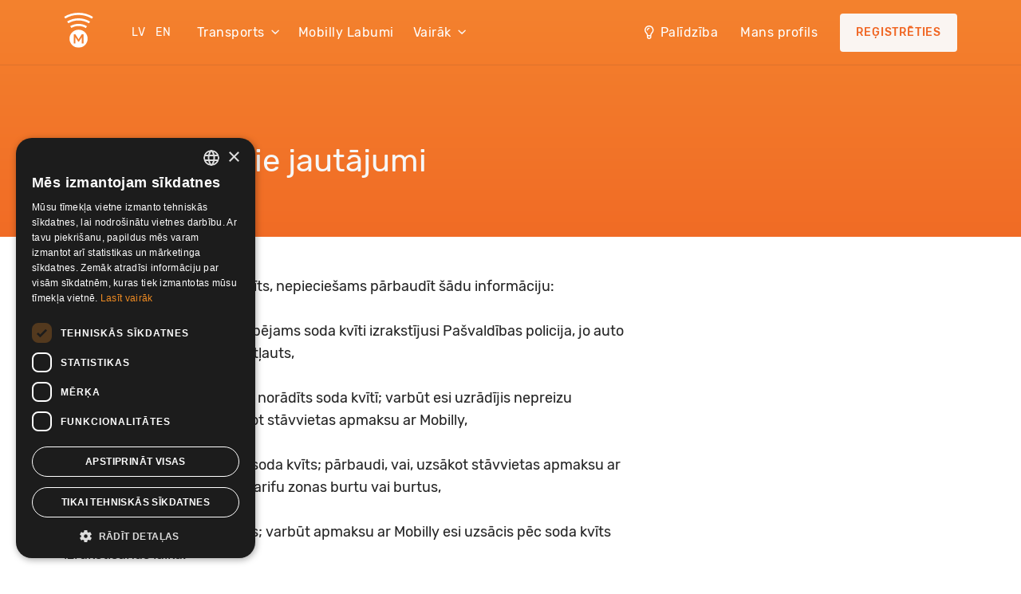

--- FILE ---
content_type: text/html; charset=UTF-8
request_url: https://mobilly.lv/questions/stavvietu-aktivizeju-ar-mobilly-bet-esmu-sanemis-soda-kviti-ka-man-rikoties/
body_size: 11094
content:
<!DOCTYPE html>
<html lang="lv">
<head>
<meta charset="UTF-8" />
<meta name="viewport" content="width=device-width" />
<title>
	Stāvvietu aktivizēju ar Mobilly, bet esmu saņēmis soda kvīti, kā man rīkoties? | Mobilly</title>

<link rel="profile" href="http://gmpg.org/xfn/11" />
<link rel="pingback" href="https://mobilly.lv/xmlrpc.php" />
<meta name="facebook-domain-verification" content="2o7vdc2ozwrc7y915jf828lp79ll3e" />

<!-- Google Tag Manager -->
<script>(function(w,d,s,l,i){w[l]=w[l]||[];w[l].push({'gtm.start':
            new Date().getTime(),event:'gtm.js'});var f=d.getElementsByTagName(s)[0],
        j=d.createElement(s),dl=l!='dataLayer'?'&l='+l:'';j.async=true;j.src=
        'https://www.googletagmanager.com/gtm.js?id='+i+dl;f.parentNode.insertBefore(j,f);
    })(window,document,'script','dataLayer','GTM-5NCWH8TG');</script>
<!-- End Google Tag Manager -->

<!-- Facebook Pixel Code -->
<script>
    !function(f,b,e,v,n,t,s){if(f.fbq)return;n=f.fbq=function(){n.callMethod?
        n.callMethod.apply(n,arguments):n.queue.push(arguments)};if(!f._fbq)f._fbq=n;
        n.push=n;n.loaded=!0;n.version='2.0';n.queue=[];t=b.createElement(e);t.async=!0;
        t.src=v;s=b.getElementsByTagName(e)[0];s.parentNode.insertBefore(t,s)}(window,
        document,'script','https://connect.facebook.net/en_US/fbevents.js');
    fbq('init', '1684537868428368'); // Insert your pixel ID here.
    fbq('track', 'PageView');
</script>
<!-- DO NOT MODIFY -->
<!-- End Facebook Pixel Code -->

<!--[if lt IE 9]>
<script src="https://mobilly.lv/wp-content/themes/mobilly-theme/js/html5.js" type="text/javascript"></script>
<![endif]-->

<meta name='robots' content='index, follow, max-image-preview:large, max-snippet:-1, max-video-preview:-1' />
	<style>img:is([sizes="auto" i], [sizes^="auto," i]) { contain-intrinsic-size: 3000px 1500px }</style>
	<link rel="alternate" href="https://mobilly.lv/questions/stavvietu-aktivizeju-ar-mobilly-bet-esmu-sanemis-soda-kviti-ka-man-rikoties/" hreflang="lv" />
<link rel="alternate" href="https://mobilly.lv/en/questions/i-have-activated-the-payment-for-parking-on-mobilly-but-i-have-received-a-penalty-receipt-what-should-i-do/" hreflang="en" />
<link rel="alternate" href="https://mobilly.lv/ru/questions/ja-aktiviroval-parkovku-pri-pomosi-mobilly-no-polucil-strafnuju-kvitanciju-cto-mne-delat%ca%b9/" hreflang="ru" />

	<!-- This site is optimized with the Yoast SEO plugin v25.6 - https://yoast.com/wordpress/plugins/seo/ -->
	<title>Stāvvietu aktivizēju ar Mobilly, bet esmu saņēmis soda kvīti, kā man rīkoties? | Mobilly</title>
	<link rel="canonical" href="https://mobilly.lv/questions/stavvietu-aktivizeju-ar-mobilly-bet-esmu-sanemis-soda-kviti-ka-man-rikoties/" />
	<meta property="og:locale" content="lv_LV" />
	<meta property="og:locale:alternate" content="en_US" />
	<meta property="og:locale:alternate" content="ru_RU" />
	<meta property="og:type" content="article" />
	<meta property="og:title" content="Stāvvietu aktivizēju ar Mobilly, bet esmu saņēmis soda kvīti, kā man rīkoties? | Mobilly" />
	<meta property="og:description" content="Brīdī, kad ir pieejama soda kvīts, nepieciešams pārbaudīt šādu informāciju: 1.kas izrakstījis soda kvīti; iespējams soda kvīti izrakstījusi Pašvaldības policija, jo auto novietots vietā, kur tas nav atļauts, 2. kāds automašīnas numurs norādīts soda kvītī; varbūt esi uzrādījis nepreizu automašīnas numuru, uzsākot stāvvietas apmaksu ar Mobilly, 3. kurā tarifu zonā izrakstīta soda kvīts; pārbaudi, vai, [&hellip;]" />
	<meta property="og:url" content="https://mobilly.lv/questions/stavvietu-aktivizeju-ar-mobilly-bet-esmu-sanemis-soda-kviti-ka-man-rikoties/" />
	<meta property="og:site_name" content="Mobilly" />
	<meta property="article:publisher" content="https://www.facebook.com/mobilly.lv/" />
	<meta name="twitter:card" content="summary_large_image" />
	<meta name="twitter:site" content="@Mobilly" />
	<meta name="twitter:label1" content="Est. reading time" />
	<meta name="twitter:data1" content="1 minūte" />
	<script type="application/ld+json" class="yoast-schema-graph">{"@context":"https://schema.org","@graph":[{"@type":"WebPage","@id":"https://mobilly.lv/questions/stavvietu-aktivizeju-ar-mobilly-bet-esmu-sanemis-soda-kviti-ka-man-rikoties/","url":"https://mobilly.lv/questions/stavvietu-aktivizeju-ar-mobilly-bet-esmu-sanemis-soda-kviti-ka-man-rikoties/","name":"Stāvvietu aktivizēju ar Mobilly, bet esmu saņēmis soda kvīti, kā man rīkoties? | Mobilly","isPartOf":{"@id":"https://mobilly.lv/#website"},"datePublished":"2019-02-14T16:17:36+00:00","breadcrumb":{"@id":"https://mobilly.lv/questions/stavvietu-aktivizeju-ar-mobilly-bet-esmu-sanemis-soda-kviti-ka-man-rikoties/#breadcrumb"},"inLanguage":"lv-LV","potentialAction":[{"@type":"ReadAction","target":["https://mobilly.lv/questions/stavvietu-aktivizeju-ar-mobilly-bet-esmu-sanemis-soda-kviti-ka-man-rikoties/"]}]},{"@type":"BreadcrumbList","@id":"https://mobilly.lv/questions/stavvietu-aktivizeju-ar-mobilly-bet-esmu-sanemis-soda-kviti-ka-man-rikoties/#breadcrumb","itemListElement":[{"@type":"ListItem","position":1,"name":"Home","item":"https://mobilly.lv/"},{"@type":"ListItem","position":2,"name":"Stāvvietu aktivizēju ar Mobilly, bet esmu saņēmis soda kvīti, kā man rīkoties?"}]},{"@type":"WebSite","@id":"https://mobilly.lv/#website","url":"https://mobilly.lv/","name":"Mobilly","description":"Ērti mobilie maksājumi - Ātrāk, ērtāk, vienkāršāk!","publisher":{"@id":"https://mobilly.lv/#organization"},"potentialAction":[{"@type":"SearchAction","target":{"@type":"EntryPoint","urlTemplate":"https://mobilly.lv/?s={search_term_string}"},"query-input":{"@type":"PropertyValueSpecification","valueRequired":true,"valueName":"search_term_string"}}],"inLanguage":"lv-LV"},{"@type":"Organization","@id":"https://mobilly.lv/#organization","name":"Mobilly","url":"https://mobilly.lv/","logo":{"@type":"ImageObject","inLanguage":"lv-LV","@id":"https://mobilly.lv/#/schema/logo/image/","url":"https://mobilly.lv/wp-content/uploads/2023/08/Mobilly_app_logo.png","contentUrl":"https://mobilly.lv/wp-content/uploads/2023/08/Mobilly_app_logo.png","width":301,"height":301,"caption":"Mobilly"},"image":{"@id":"https://mobilly.lv/#/schema/logo/image/"},"sameAs":["https://www.facebook.com/mobilly.lv/","https://x.com/Mobilly","https://www.linkedin.com/company/mobillysia"]}]}</script>
	<!-- / Yoast SEO plugin. -->


<link rel='dns-prefetch' href='//mobilly-wordpress-prod.fra1.digitaloceanspaces.com' />
<script type="text/javascript">
/* <![CDATA[ */
window._wpemojiSettings = {"baseUrl":"https:\/\/s.w.org\/images\/core\/emoji\/16.0.1\/72x72\/","ext":".png","svgUrl":"https:\/\/s.w.org\/images\/core\/emoji\/16.0.1\/svg\/","svgExt":".svg","source":{"concatemoji":"https:\/\/mobilly.lv\/wp-includes\/js\/wp-emoji-release.min.js?ver=6.8.2"}};
/*! This file is auto-generated */
!function(s,n){var o,i,e;function c(e){try{var t={supportTests:e,timestamp:(new Date).valueOf()};sessionStorage.setItem(o,JSON.stringify(t))}catch(e){}}function p(e,t,n){e.clearRect(0,0,e.canvas.width,e.canvas.height),e.fillText(t,0,0);var t=new Uint32Array(e.getImageData(0,0,e.canvas.width,e.canvas.height).data),a=(e.clearRect(0,0,e.canvas.width,e.canvas.height),e.fillText(n,0,0),new Uint32Array(e.getImageData(0,0,e.canvas.width,e.canvas.height).data));return t.every(function(e,t){return e===a[t]})}function u(e,t){e.clearRect(0,0,e.canvas.width,e.canvas.height),e.fillText(t,0,0);for(var n=e.getImageData(16,16,1,1),a=0;a<n.data.length;a++)if(0!==n.data[a])return!1;return!0}function f(e,t,n,a){switch(t){case"flag":return n(e,"\ud83c\udff3\ufe0f\u200d\u26a7\ufe0f","\ud83c\udff3\ufe0f\u200b\u26a7\ufe0f")?!1:!n(e,"\ud83c\udde8\ud83c\uddf6","\ud83c\udde8\u200b\ud83c\uddf6")&&!n(e,"\ud83c\udff4\udb40\udc67\udb40\udc62\udb40\udc65\udb40\udc6e\udb40\udc67\udb40\udc7f","\ud83c\udff4\u200b\udb40\udc67\u200b\udb40\udc62\u200b\udb40\udc65\u200b\udb40\udc6e\u200b\udb40\udc67\u200b\udb40\udc7f");case"emoji":return!a(e,"\ud83e\udedf")}return!1}function g(e,t,n,a){var r="undefined"!=typeof WorkerGlobalScope&&self instanceof WorkerGlobalScope?new OffscreenCanvas(300,150):s.createElement("canvas"),o=r.getContext("2d",{willReadFrequently:!0}),i=(o.textBaseline="top",o.font="600 32px Arial",{});return e.forEach(function(e){i[e]=t(o,e,n,a)}),i}function t(e){var t=s.createElement("script");t.src=e,t.defer=!0,s.head.appendChild(t)}"undefined"!=typeof Promise&&(o="wpEmojiSettingsSupports",i=["flag","emoji"],n.supports={everything:!0,everythingExceptFlag:!0},e=new Promise(function(e){s.addEventListener("DOMContentLoaded",e,{once:!0})}),new Promise(function(t){var n=function(){try{var e=JSON.parse(sessionStorage.getItem(o));if("object"==typeof e&&"number"==typeof e.timestamp&&(new Date).valueOf()<e.timestamp+604800&&"object"==typeof e.supportTests)return e.supportTests}catch(e){}return null}();if(!n){if("undefined"!=typeof Worker&&"undefined"!=typeof OffscreenCanvas&&"undefined"!=typeof URL&&URL.createObjectURL&&"undefined"!=typeof Blob)try{var e="postMessage("+g.toString()+"("+[JSON.stringify(i),f.toString(),p.toString(),u.toString()].join(",")+"));",a=new Blob([e],{type:"text/javascript"}),r=new Worker(URL.createObjectURL(a),{name:"wpTestEmojiSupports"});return void(r.onmessage=function(e){c(n=e.data),r.terminate(),t(n)})}catch(e){}c(n=g(i,f,p,u))}t(n)}).then(function(e){for(var t in e)n.supports[t]=e[t],n.supports.everything=n.supports.everything&&n.supports[t],"flag"!==t&&(n.supports.everythingExceptFlag=n.supports.everythingExceptFlag&&n.supports[t]);n.supports.everythingExceptFlag=n.supports.everythingExceptFlag&&!n.supports.flag,n.DOMReady=!1,n.readyCallback=function(){n.DOMReady=!0}}).then(function(){return e}).then(function(){var e;n.supports.everything||(n.readyCallback(),(e=n.source||{}).concatemoji?t(e.concatemoji):e.wpemoji&&e.twemoji&&(t(e.twemoji),t(e.wpemoji)))}))}((window,document),window._wpemojiSettings);
/* ]]> */
</script>
<style id='wp-emoji-styles-inline-css' type='text/css'>

	img.wp-smiley, img.emoji {
		display: inline !important;
		border: none !important;
		box-shadow: none !important;
		height: 1em !important;
		width: 1em !important;
		margin: 0 0.07em !important;
		vertical-align: -0.1em !important;
		background: none !important;
		padding: 0 !important;
	}
</style>
<link rel='stylesheet' id='wp-block-library-css' href='https://mobilly.lv/wp-includes/css/dist/block-library/style.min.css?ver=6.8.2' type='text/css' media='all' />
<style id='classic-theme-styles-inline-css' type='text/css'>
/*! This file is auto-generated */
.wp-block-button__link{color:#fff;background-color:#32373c;border-radius:9999px;box-shadow:none;text-decoration:none;padding:calc(.667em + 2px) calc(1.333em + 2px);font-size:1.125em}.wp-block-file__button{background:#32373c;color:#fff;text-decoration:none}
</style>
<style id='safe-svg-svg-icon-style-inline-css' type='text/css'>
.safe-svg-cover{text-align:center}.safe-svg-cover .safe-svg-inside{display:inline-block;max-width:100%}.safe-svg-cover svg{fill:currentColor;height:100%;max-height:100%;max-width:100%;width:100%}

</style>
<style id='global-styles-inline-css' type='text/css'>
:root{--wp--preset--aspect-ratio--square: 1;--wp--preset--aspect-ratio--4-3: 4/3;--wp--preset--aspect-ratio--3-4: 3/4;--wp--preset--aspect-ratio--3-2: 3/2;--wp--preset--aspect-ratio--2-3: 2/3;--wp--preset--aspect-ratio--16-9: 16/9;--wp--preset--aspect-ratio--9-16: 9/16;--wp--preset--color--black: #000000;--wp--preset--color--cyan-bluish-gray: #abb8c3;--wp--preset--color--white: #ffffff;--wp--preset--color--pale-pink: #f78da7;--wp--preset--color--vivid-red: #cf2e2e;--wp--preset--color--luminous-vivid-orange: #ff6900;--wp--preset--color--luminous-vivid-amber: #fcb900;--wp--preset--color--light-green-cyan: #7bdcb5;--wp--preset--color--vivid-green-cyan: #00d084;--wp--preset--color--pale-cyan-blue: #8ed1fc;--wp--preset--color--vivid-cyan-blue: #0693e3;--wp--preset--color--vivid-purple: #9b51e0;--wp--preset--gradient--vivid-cyan-blue-to-vivid-purple: linear-gradient(135deg,rgba(6,147,227,1) 0%,rgb(155,81,224) 100%);--wp--preset--gradient--light-green-cyan-to-vivid-green-cyan: linear-gradient(135deg,rgb(122,220,180) 0%,rgb(0,208,130) 100%);--wp--preset--gradient--luminous-vivid-amber-to-luminous-vivid-orange: linear-gradient(135deg,rgba(252,185,0,1) 0%,rgba(255,105,0,1) 100%);--wp--preset--gradient--luminous-vivid-orange-to-vivid-red: linear-gradient(135deg,rgba(255,105,0,1) 0%,rgb(207,46,46) 100%);--wp--preset--gradient--very-light-gray-to-cyan-bluish-gray: linear-gradient(135deg,rgb(238,238,238) 0%,rgb(169,184,195) 100%);--wp--preset--gradient--cool-to-warm-spectrum: linear-gradient(135deg,rgb(74,234,220) 0%,rgb(151,120,209) 20%,rgb(207,42,186) 40%,rgb(238,44,130) 60%,rgb(251,105,98) 80%,rgb(254,248,76) 100%);--wp--preset--gradient--blush-light-purple: linear-gradient(135deg,rgb(255,206,236) 0%,rgb(152,150,240) 100%);--wp--preset--gradient--blush-bordeaux: linear-gradient(135deg,rgb(254,205,165) 0%,rgb(254,45,45) 50%,rgb(107,0,62) 100%);--wp--preset--gradient--luminous-dusk: linear-gradient(135deg,rgb(255,203,112) 0%,rgb(199,81,192) 50%,rgb(65,88,208) 100%);--wp--preset--gradient--pale-ocean: linear-gradient(135deg,rgb(255,245,203) 0%,rgb(182,227,212) 50%,rgb(51,167,181) 100%);--wp--preset--gradient--electric-grass: linear-gradient(135deg,rgb(202,248,128) 0%,rgb(113,206,126) 100%);--wp--preset--gradient--midnight: linear-gradient(135deg,rgb(2,3,129) 0%,rgb(40,116,252) 100%);--wp--preset--font-size--small: 13px;--wp--preset--font-size--medium: 20px;--wp--preset--font-size--large: 36px;--wp--preset--font-size--x-large: 42px;--wp--preset--spacing--20: 0.44rem;--wp--preset--spacing--30: 0.67rem;--wp--preset--spacing--40: 1rem;--wp--preset--spacing--50: 1.5rem;--wp--preset--spacing--60: 2.25rem;--wp--preset--spacing--70: 3.38rem;--wp--preset--spacing--80: 5.06rem;--wp--preset--shadow--natural: 6px 6px 9px rgba(0, 0, 0, 0.2);--wp--preset--shadow--deep: 12px 12px 50px rgba(0, 0, 0, 0.4);--wp--preset--shadow--sharp: 6px 6px 0px rgba(0, 0, 0, 0.2);--wp--preset--shadow--outlined: 6px 6px 0px -3px rgba(255, 255, 255, 1), 6px 6px rgba(0, 0, 0, 1);--wp--preset--shadow--crisp: 6px 6px 0px rgba(0, 0, 0, 1);}:where(.is-layout-flex){gap: 0.5em;}:where(.is-layout-grid){gap: 0.5em;}body .is-layout-flex{display: flex;}.is-layout-flex{flex-wrap: wrap;align-items: center;}.is-layout-flex > :is(*, div){margin: 0;}body .is-layout-grid{display: grid;}.is-layout-grid > :is(*, div){margin: 0;}:where(.wp-block-columns.is-layout-flex){gap: 2em;}:where(.wp-block-columns.is-layout-grid){gap: 2em;}:where(.wp-block-post-template.is-layout-flex){gap: 1.25em;}:where(.wp-block-post-template.is-layout-grid){gap: 1.25em;}.has-black-color{color: var(--wp--preset--color--black) !important;}.has-cyan-bluish-gray-color{color: var(--wp--preset--color--cyan-bluish-gray) !important;}.has-white-color{color: var(--wp--preset--color--white) !important;}.has-pale-pink-color{color: var(--wp--preset--color--pale-pink) !important;}.has-vivid-red-color{color: var(--wp--preset--color--vivid-red) !important;}.has-luminous-vivid-orange-color{color: var(--wp--preset--color--luminous-vivid-orange) !important;}.has-luminous-vivid-amber-color{color: var(--wp--preset--color--luminous-vivid-amber) !important;}.has-light-green-cyan-color{color: var(--wp--preset--color--light-green-cyan) !important;}.has-vivid-green-cyan-color{color: var(--wp--preset--color--vivid-green-cyan) !important;}.has-pale-cyan-blue-color{color: var(--wp--preset--color--pale-cyan-blue) !important;}.has-vivid-cyan-blue-color{color: var(--wp--preset--color--vivid-cyan-blue) !important;}.has-vivid-purple-color{color: var(--wp--preset--color--vivid-purple) !important;}.has-black-background-color{background-color: var(--wp--preset--color--black) !important;}.has-cyan-bluish-gray-background-color{background-color: var(--wp--preset--color--cyan-bluish-gray) !important;}.has-white-background-color{background-color: var(--wp--preset--color--white) !important;}.has-pale-pink-background-color{background-color: var(--wp--preset--color--pale-pink) !important;}.has-vivid-red-background-color{background-color: var(--wp--preset--color--vivid-red) !important;}.has-luminous-vivid-orange-background-color{background-color: var(--wp--preset--color--luminous-vivid-orange) !important;}.has-luminous-vivid-amber-background-color{background-color: var(--wp--preset--color--luminous-vivid-amber) !important;}.has-light-green-cyan-background-color{background-color: var(--wp--preset--color--light-green-cyan) !important;}.has-vivid-green-cyan-background-color{background-color: var(--wp--preset--color--vivid-green-cyan) !important;}.has-pale-cyan-blue-background-color{background-color: var(--wp--preset--color--pale-cyan-blue) !important;}.has-vivid-cyan-blue-background-color{background-color: var(--wp--preset--color--vivid-cyan-blue) !important;}.has-vivid-purple-background-color{background-color: var(--wp--preset--color--vivid-purple) !important;}.has-black-border-color{border-color: var(--wp--preset--color--black) !important;}.has-cyan-bluish-gray-border-color{border-color: var(--wp--preset--color--cyan-bluish-gray) !important;}.has-white-border-color{border-color: var(--wp--preset--color--white) !important;}.has-pale-pink-border-color{border-color: var(--wp--preset--color--pale-pink) !important;}.has-vivid-red-border-color{border-color: var(--wp--preset--color--vivid-red) !important;}.has-luminous-vivid-orange-border-color{border-color: var(--wp--preset--color--luminous-vivid-orange) !important;}.has-luminous-vivid-amber-border-color{border-color: var(--wp--preset--color--luminous-vivid-amber) !important;}.has-light-green-cyan-border-color{border-color: var(--wp--preset--color--light-green-cyan) !important;}.has-vivid-green-cyan-border-color{border-color: var(--wp--preset--color--vivid-green-cyan) !important;}.has-pale-cyan-blue-border-color{border-color: var(--wp--preset--color--pale-cyan-blue) !important;}.has-vivid-cyan-blue-border-color{border-color: var(--wp--preset--color--vivid-cyan-blue) !important;}.has-vivid-purple-border-color{border-color: var(--wp--preset--color--vivid-purple) !important;}.has-vivid-cyan-blue-to-vivid-purple-gradient-background{background: var(--wp--preset--gradient--vivid-cyan-blue-to-vivid-purple) !important;}.has-light-green-cyan-to-vivid-green-cyan-gradient-background{background: var(--wp--preset--gradient--light-green-cyan-to-vivid-green-cyan) !important;}.has-luminous-vivid-amber-to-luminous-vivid-orange-gradient-background{background: var(--wp--preset--gradient--luminous-vivid-amber-to-luminous-vivid-orange) !important;}.has-luminous-vivid-orange-to-vivid-red-gradient-background{background: var(--wp--preset--gradient--luminous-vivid-orange-to-vivid-red) !important;}.has-very-light-gray-to-cyan-bluish-gray-gradient-background{background: var(--wp--preset--gradient--very-light-gray-to-cyan-bluish-gray) !important;}.has-cool-to-warm-spectrum-gradient-background{background: var(--wp--preset--gradient--cool-to-warm-spectrum) !important;}.has-blush-light-purple-gradient-background{background: var(--wp--preset--gradient--blush-light-purple) !important;}.has-blush-bordeaux-gradient-background{background: var(--wp--preset--gradient--blush-bordeaux) !important;}.has-luminous-dusk-gradient-background{background: var(--wp--preset--gradient--luminous-dusk) !important;}.has-pale-ocean-gradient-background{background: var(--wp--preset--gradient--pale-ocean) !important;}.has-electric-grass-gradient-background{background: var(--wp--preset--gradient--electric-grass) !important;}.has-midnight-gradient-background{background: var(--wp--preset--gradient--midnight) !important;}.has-small-font-size{font-size: var(--wp--preset--font-size--small) !important;}.has-medium-font-size{font-size: var(--wp--preset--font-size--medium) !important;}.has-large-font-size{font-size: var(--wp--preset--font-size--large) !important;}.has-x-large-font-size{font-size: var(--wp--preset--font-size--x-large) !important;}
:where(.wp-block-post-template.is-layout-flex){gap: 1.25em;}:where(.wp-block-post-template.is-layout-grid){gap: 1.25em;}
:where(.wp-block-columns.is-layout-flex){gap: 2em;}:where(.wp-block-columns.is-layout-grid){gap: 2em;}
:root :where(.wp-block-pullquote){font-size: 1.5em;line-height: 1.6;}
</style>
<link rel='stylesheet' id='survey-maker-min-css' href='https://mobilly.lv/wp-content/plugins/survey-maker/public/css/survey-maker-public-min.css?ver=5.1.8.1' type='text/css' media='all' />
<link rel='stylesheet' id='style.css-css' href='https://mobilly.lv/wp-content/themes/mobilly-theme/style.css?hash=2025061101&#038;ver=1.10.1' type='text/css' media='all' />
<link rel='stylesheet' id='custom.css-css' href='https://mobilly.lv/wp-content/themes/mobilly-theme/css/custom.css?hash=2025061101&#038;ver=1.10.1' type='text/css' media='all' />
<link rel='stylesheet' id='multi-slide-banner.css-css' href='https://mobilly.lv/wp-content/themes/mobilly-theme/css/multi-slide-banner.css?hash=2025061101&#038;ver=1.10.1' type='text/css' media='all' />
<script type="text/javascript" src="https://mobilly.lv/wp-includes/js/jquery/jquery.min.js?ver=3.7.1" id="jquery-core-js"></script>
<script type="text/javascript" src="https://mobilly.lv/wp-includes/js/jquery/jquery-migrate.min.js?ver=3.4.1" id="jquery-migrate-js"></script>
<script type="text/javascript" id="loadmore-js-extra">
/* <![CDATA[ */
var loadmore_params = {"ajaxurl":"\/wp-admin\/admin-ajax.php","posts":"{\"post_type\":\"post\",\"category_name\":\"jaunumi\",\"posts_per_page\":3,\"error\":\"\",\"m\":\"\",\"p\":0,\"post_parent\":\"\",\"subpost\":\"\",\"subpost_id\":\"\",\"attachment\":\"\",\"attachment_id\":0,\"name\":\"\",\"pagename\":\"\",\"page_id\":0,\"second\":\"\",\"minute\":\"\",\"hour\":\"\",\"day\":0,\"monthnum\":0,\"year\":0,\"w\":0,\"tag\":\"\",\"cat\":1,\"tag_id\":\"\",\"author\":\"\",\"author_name\":\"\",\"feed\":\"\",\"tb\":\"\",\"paged\":0,\"meta_key\":\"\",\"meta_value\":\"\",\"preview\":\"\",\"s\":\"\",\"sentence\":\"\",\"title\":\"\",\"fields\":\"all\",\"menu_order\":\"\",\"embed\":\"\",\"category__in\":[],\"category__not_in\":[],\"category__and\":[],\"post__in\":[],\"post__not_in\":[],\"post_name__in\":[],\"tag__in\":[],\"tag__not_in\":[],\"tag__and\":[],\"tag_slug__in\":[],\"tag_slug__and\":[],\"post_parent__in\":[],\"post_parent__not_in\":[],\"author__in\":[],\"author__not_in\":[],\"search_columns\":[],\"tax_query\":[{\"taxonomy\":\"language\",\"field\":\"term_taxonomy_id\",\"terms\":[2],\"operator\":\"IN\"}],\"update_post_term_cache\":true,\"ignore_sticky_posts\":false,\"suppress_filters\":false,\"cache_results\":true,\"update_menu_item_cache\":false,\"lazy_load_term_meta\":true,\"update_post_meta_cache\":true,\"nopaging\":false,\"comments_per_page\":\"50\",\"no_found_rows\":false,\"taxonomy\":\"language\",\"term_id\":2,\"order\":\"DESC\"}","current_page":"2","max_page":"59"};
/* ]]> */
</script>
<script type="text/javascript" src="https://mobilly.lv/wp-content/themes/mobilly-theme/js/loadmore.js?ver=6.8.2" id="loadmore-js"></script>
<link rel="https://api.w.org/" href="https://mobilly.lv/wp-json/" /><link rel="EditURI" type="application/rsd+xml" title="RSD" href="https://mobilly.lv/xmlrpc.php?rsd" />
<meta name="generator" content="WordPress 6.8.2" />
<link rel='shortlink' href='https://mobilly.lv/?p=3273' />
<link rel="alternate" title="oEmbed (JSON)" type="application/json+oembed" href="https://mobilly.lv/wp-json/oembed/1.0/embed?url=https%3A%2F%2Fmobilly.lv%2Fquestions%2Fstavvietu-aktivizeju-ar-mobilly-bet-esmu-sanemis-soda-kviti-ka-man-rikoties%2F" />
<link rel="alternate" title="oEmbed (XML)" type="text/xml+oembed" href="https://mobilly.lv/wp-json/oembed/1.0/embed?url=https%3A%2F%2Fmobilly.lv%2Fquestions%2Fstavvietu-aktivizeju-ar-mobilly-bet-esmu-sanemis-soda-kviti-ka-man-rikoties%2F&#038;format=xml" />
<link rel="icon" type="image/svg+xml" href="data:image/svg+xml,%3Csvg xmlns='http://www.w3.org/2000/svg' width='143' height='143' fill='none'%3E%3Cpath fill='url(%23a)' d='M71.67 142.6c39.14.03 70.89-31.67 70.93-70.81.03-39.14-31.67-70.9-70.81-70.93C32.65.83.9 32.53.87 71.67c-.03 39.14 31.67 70.89 70.8 70.93Z'/%3E%3Cpath fill='%23fff' d='M71.82 70.37c-13.4 0-24.26 10.86-24.26 24.25s10.86 24.25 24.26 24.25c13.4 0 24.26-10.86 24.26-24.25S85.22 70.37 71.82 70.37Zm13.06 37.1h-4.36V90.32l-7.83 12.51h-1.76L63.1 90.32v17.15h-4.32V82.52h4.32l8.71 13.77 8.71-13.77h4.36v24.95Zm9.3-46.49c-6.62-4.04-14.37-6.4-22.68-6.4s-15.69 2.25-22.21 6.11l3.01 4.76c5.64-3.32 12.2-5.24 19.2-5.24s13.93 2.04 19.67 5.53l3.01-4.75v-.01ZM71.5 39.52c-11.06 0-21.42 3.1-30.26 8.44l3.01 4.76c7.98-4.79 17.29-7.56 27.25-7.56s19.65 2.88 27.72 7.85l3.01-4.75c-8.95-5.52-19.47-8.73-30.73-8.73v-.01Z'/%3E%3Cpath fill='%23fff' d='M71.5 24.58c-14 0-27.09 3.95-38.24 10.75l3.01 4.76a67.54 67.54 0 0 1 35.24-9.88c12.9 0 25.32 3.74 35.71 10.18l3.01-4.75c-11.26-6.99-24.52-11.05-38.72-11.05l-.01-.01Z'/%3E%3Cdefs%3E%3ClinearGradient id='a' x1='10.35' x2='133.11' y1='107.17' y2='36.29' gradientUnits='userSpaceOnUse'%3E%3Cstop stop-color='%23EA4924'/%3E%3Cstop offset='1' stop-color='%23F6863D'/%3E%3C/linearGradient%3E%3C/defs%3E%3C/svg%3E" />
</head>
<body class='page-faq' data-api='https://clients.mobilly.lv/api/' data-mans='https://mans.mobilly.lv/' data-apikey='W34uZqCZf6Frd1vsHtxtKDPTGs5vusHC' data-lang='lv' data-mpayapi='https://mpay.mobilly.lv'>
        <!-- Google Tag Manager (noscript) -->
        <noscript>
            <iframe src='https://www.googletagmanager.com/ns.html?id=GTM-5NCWH8TG'
                height='0' width='0' style='display:none;visibility:hidden'></iframe>
            <img height='1' width='1' style='display:none' 
                src='https://www.facebook.com/tr?id=1684537868428368&ev=PageView&noscript=1' />
        </noscript> <!-- End Google Tag Manager (noscript) -->

<header class="site-header site-header__single section" data-parallax="scroll" data-z-index="2" data-image-src="">

	<div class="modal modal-register">
  <div class="modal-background"></div>
  <div class="modal-card">
	<header class="modal-card-head">
		<p class="modal-card-title">Reģistrēties</p>
		<button class="modal__close" aria-label="close"></button>
	</header>
	<section class="modal-card-body">
		<fieldset class="body__fieldset">
			<label for="phone" class="body__label-name">Tālruņa numurs</label>
			<input class="body__input-field" type="tel" id="phone" name="phone" pattern=[0-9]{8} required/>
		</fieldset>

		<p class="body__message">Mēs nosūtīsim apstiprinājuma SMS ar piekļuves kodu.</p>
	</section>
	<footer class="modal-card-foot">
		<button class="button button__primary-gradient"><span class="button__primary-helper"></span>Reģistrēties</button>
	</footer>
	</div>
</div>
<div class="modal modal-login">
  <div class="modal-background"></div>
  <div class="modal-card">
	<header class="modal-card-head">
		<p class="modal-card-title">Mans profils</p>
		<button class="modal__close" aria-label="close"></button>
		<div class="tabs">
			<ul>
				<li onclick="activateModalTab(this)" class="tab is-active">Privātpersona</li>
				<li onclick="activateModalTab(this)" class="tab">Uzņēmums</li>
                <hr class="tab-line">
			</ul>
		</div>
	</header>
	<section class="modal-card-body">
		<fieldset class="body__fieldset">
			<label for="phone-login" class="body__label-name">Tālruņa numurs</label>
			<input class="body__input-field" type="tel" id="phone-login" name="phone-login" pattern=[0-9]{8} required/>
		</fieldset>

		<fieldset class="body__fieldset">
			<label for="password" class="body__label-name">password</label>
			<input class="body__input-field" type="password" id="password" name="password" placeholder="Ievadi paroli">
		</fieldset>
	</section>
	<footer class="modal-card-foot">
		<button class="button button__primary-gradient"><span class="button__primary-helper"></span>Pieslēgties</button>
		<a href="" class="link">Aizmirsi paroli?</a>

		<button class="button button__light">Reģistrēties</button>
	</footer>
	</div>
</div>

	<div class="separator"></div>

	<div class="container">
		<nav class="navbar" role="navigation" aria-label="main-navigation">
			<div class="navbar-brand">
				<a href="https://mobilly.lv/" class="navbar-item navbar__logo"><img width="41" height="49" src="https://mobilly.lv/wp-content/uploads/2023/01/logo_Mobilly.svg" class="image wp-image-16952  attachment-full size-full" alt="" style="max-width: 100%; height: auto;" decoding="async" /></a>
				<button class="navbar-burger" aria-label="menu" aria-expanded="false" data-target="navMenu">
					Izvēlne				</button>

                <a href="http://mobilly.lv/faq/" class="navbar-item navbar__help">Palīdzība</a>			</div>

			<div class="navbar-menu" id="navMenu">
				<div class="navbar-start">
					<div class="language-switcher navbar-item"><ul>
	<li class="lang-item lang-item-2 lang-item-lv current-lang lang-item-first"><a lang="lv" hreflang="lv" href="https://mobilly.lv/questions/stavvietu-aktivizeju-ar-mobilly-bet-esmu-sanemis-soda-kviti-ka-man-rikoties/" aria-current="true">LV</a></li>	<li class="lang-item lang-item-5 lang-item-en"><a lang="en-US" hreflang="en-US" href="https://mobilly.lv/en/questions/i-have-activated-the-payment-for-parking-on-mobilly-but-i-have-received-a-penalty-receipt-what-should-i-do/">EN</a></li></ul>
</div>
					<ul id="menu-header-menu" class="navbar__menu navbar-item"><div class='navbar-item has-dropdown is-hoverable'><a href='#' class='navbar__link '>Transports</a><div class='navbar-dropdown is-boxed'><a href='https://mobilly.lv/autostavvietu-apmaksa/' class='navbar-item '>Stāvvietas</a><a href='https://mobilly.lv/iebrauksana-jurmala/' class='navbar-item '>Jūrmalas caurlaide</a><a href='https://mobilly.lv/abonementi-stavvietam/' class='navbar-item '>Abonementi stāvvietām</a><a href='https://mobilly.lv/autobusu-biletes/' class='navbar-item '>Autobusi</a><a href='https://mobilly.lv/vilcienu-biletes/' class='navbar-item '>Vilcieni</a><a href='https://mobilly.lv/rigas-satiksmes-elektroniska-bilete/' class='navbar-item '>“Rīgas satiksme” koda biļete</a><a href='https://mobilly.lv/puto-automazgatavas/' class='navbar-item '>PUTO automazgātavas</a><a href='https://mobilly.lv/mobilly-e-uzlade/' class='navbar-item '>Mobilly e-uzlāde</a><a href='https://mobilly.lv/mobilly-uzlades-kartes-un-piekarini/' class='navbar-item '>Mobilly uzlādes kartes un piekariņi</a></div></div><a href='https://labumi.tx.lv/' class='navbar-item '>Mobilly Labumi</a><div class='navbar-item has-dropdown is-hoverable'><a href='#' class='navbar__link '>Vairāk</a><div class='navbar-dropdown is-boxed'><a href='https://mobilly.lv/muzeji/' class='navbar-item '>Muzeju biļetes</a><a href='https://mobilly.lv/ziedojumi/' class='navbar-item '>Ziedojumi</a><a href='https://mobilly.lv/annas-koku-skola/' class='navbar-item '>ANNAS KOKU SKOLA</a><a href='https://mobilly.lv/ziedona-muzejs-2/' class='navbar-item '>Ziedoņa muzejs</a><a href='https://mobilly.lv/citi-pakalpojumi/' class='navbar-item '>Citi pakalpojumi</a></div></div></ul>				</div>

				<div class="navbar-end">
    <a href="http://mobilly.lv/faq/" class="navbar-item navbar__help">Palīdzība</a>
    <span id="root-web-app-login"></span>
</div>			</div>
		</nav>

		<div class="fake-separator"></div>

		

		<div class="site-header__page-title 
			toggler">

			
			<h1>Biežāk uzdotie jautājumi</h1>		</div>
	</div>
</header>

<main class="site-content">
	<div class="section single-post">
		<div class="container">
			<div class="columns">
				<div class="column is-8 post__content">
					<p>Brīdī, kad ir pieejama soda kvīts, nepieciešams pārbaudīt šādu informāciju:</br><br />
1.kas izrakstījis soda kvīti; iespējams soda kvīti izrakstījusi Pašvaldības policija, jo auto novietots vietā, kur tas nav atļauts,</br><br />
2. kāds automašīnas numurs norādīts soda kvītī; varbūt esi uzrādījis nepreizu automašīnas numuru, uzsākot stāvvietas apmaksu ar Mobilly,</br><br />
3. kurā tarifu zonā izrakstīta soda kvīts; pārbaudi, vai, uzsākot stāvvietas apmaksu ar Mobilly, esi norādījis pareizo tarifu zonas burtu vai burtus,</br><br />
4. cikos ir izrakstīta soda kvīts; varbūt apmaksu ar Mobilly esi uzsācis pēc soda kvīts izrakstīšanas laika.</p>
				</div>
                			</div>
		</div>
	</div>

</main>

<footer class="site-footer">
    <div class="footer__top">
        <div class="container">
            <div class="button__call-footer">
                <a href="tel:+37122001859">
                    <img src="https://mobilly.lv/wp-content/themes/mobilly-theme/assets/images/footer/klausule.svg" alt="">
                </a>
                <span class="text">
                    Informācijai zvani                </span>
                <div class="number">
                    <a href="tel:+37122001859">22001859</a>
                    <span style="font-size: 0.9rem; margin-left:0.35rem;">vai</span>
                    <a style="font-size: 0.9rem; margin-right:0.5rem;" href="tel:+371-1859">
                            1859*
                    </a>
                </div>
            </div>
            <p class="button__comment">*Zvanam var tikt piemērota operatora noteiktā maksa atkarībā no tarifu plāna.</p>
                        <div class="footer__navigation">
                <div class="menu-footer-menu-lv-container"><ul id="menu-footer-menu-lv" class="menu"><li id="menu-item-152" class="menu-item menu-item-type-post_type menu-item-object-page menu-item-152"><a href="https://mobilly.lv/par-mobilly/">Par Mobilly</a></li>
<li id="menu-item-10959" class="menu-item menu-item-type-post_type menu-item-object-page menu-item-10959"><a href="https://mobilly.lv/noteikumi-un-ligumi/">Noteikumi un līgumi</a></li>
<li id="menu-item-151" class="menu-item menu-item-type-post_type menu-item-object-page menu-item-151"><a href="https://mobilly.lv/kontakti/">Kontakti</a></li>
</ul></div>            </div>
                            <div class="footer__apps">
                    <a href="https://itunes.apple.com/lv/app/mobilly/id511847269?mt=8" target="_blank"><img width="100" height="100" src="https://mobilly.lv/wp-content/uploads/2018/07/ios-badge-lv.svg" class="image wp-image-386  attachment-medium size-medium" alt="" style="max-width: 100%; height: auto;" decoding="async" loading="lazy" /></a><a href="https://play.google.com/store/apps/details?id=lv.mobilly.android" target="_blank"><img width="100" height="100" src="https://mobilly.lv/wp-content/uploads/2018/07/google-play-badge-lv.svg" class="image wp-image-385  attachment-medium size-medium" alt="" style="max-width: 100%; height: auto;" decoding="async" loading="lazy" /></a><a href="https://appgallery.huawei.com/#/app/C102219097"><img width="164" height="49" src="https://mobilly.lv/wp-content/uploads/2020/12/Latvian-Badge-Black-300x90.png" class="image wp-image-12313  attachment-164x49 size-164x49" alt="" style="max-width: 100%; height: auto;" decoding="async" loading="lazy" srcset="https://mobilly.lv/wp-content/uploads/2020/12/Latvian-Badge-Black-300x90.png 300w, https://mobilly.lv/wp-content/uploads/2020/12/Latvian-Badge-Black-768x231.png 768w, https://mobilly.lv/wp-content/uploads/2020/12/Latvian-Badge-Black-e1609236256822.png 150w" sizes="auto, (max-width: 164px) 100vw, 164px" /></a>                </div>
                    </div>
    </div>
    <div class="footer__middle d-is-mobile-only">
        <div class="container">
            <div class="footer__contacts">
                <a class="contact" href="/cdn-cgi/l/email-protection#0e676068614e63616c67626277206278" target="_top"><span class="contact__text">Raksti mums</span><img class="contact__icon" src="https://mobilly.lv/wp-content/themes/mobilly-theme/assets/images/footer/contact/mail.svg" alt=""></a>
                <a class="contact" href="https://wa.me/37122001859"><img src="https://mobilly.lv/wp-content/themes/mobilly-theme/assets/images/footer/contact/whatsapp.svg" alt=""></a>
            </div>
        </div>
    </div>
    <div class="footer__bottom">
        <div class="container">
            <div class="button__container">
                <div class="button__call-footer">
                    <a href="tel:+37122001859">
                        <img src="https://mobilly.lv/wp-content/themes/mobilly-theme/assets/images/footer/klausule.svg" alt="">
                    </a>
                    <span class="text" style="margin-bottom: 0.35rem; opacity:0.75">
                        Informācijai zvani                    </span>
                    <div class="number">
                        <a href="tel:+37122001859">22001859</a>
                        <span style="font-size: 0.9rem; margin-left:0.25rem;">vai</span>
                        <a style="font-size: 0.9rem; margin-right:1rem;" href="tel:+371-1859">
                            1859*
                        </a>
                    </div>
                </div>
                <p class="button__comment">*Zvanam var tikt piemērota operatora noteiktā maksa atkarībā no tarifu plāna.</p>
            </div>
                                                            <div class="footer__navigation">
                            <div class="menu-footer-menu-lv-container"><ul id="menu-footer-menu-lv-1" class="menu"><li class="menu-item menu-item-type-post_type menu-item-object-page menu-item-152"><a href="https://mobilly.lv/par-mobilly/">Par Mobilly</a></li>
<li class="menu-item menu-item-type-post_type menu-item-object-page menu-item-10959"><a href="https://mobilly.lv/noteikumi-un-ligumi/">Noteikumi un līgumi</a></li>
<li class="menu-item menu-item-type-post_type menu-item-object-page menu-item-151"><a href="https://mobilly.lv/kontakti/">Kontakti</a></li>
</ul></div>                        </div>
                                            <div class="footer__social">
                            <p>Seko mums</p><a href="https://twitter.com/mobilly" target="_blank"><img width="30" height="30" src="https://mobilly.lv/wp-content/uploads/2024/03/x-with-circle.svg" class="image wp-image-17964  attachment-medium size-medium" alt="" style="max-width: 100%; height: auto;" decoding="async" loading="lazy" /></a><a href="https://www.facebook.com/mobilly.lv/" target="_blank"><img width="100" height="100" src="https://mobilly.lv/wp-content/uploads/2018/06/facebook-with-circle.svg" class="image wp-image-149  attachment-medium size-medium" alt="" style="max-width: 100%; height: auto;" decoding="async" loading="lazy" /></a><a href="https://www.instagram.com/mobilly.lv/" target="_blank"><img width="100" height="100" src="https://mobilly.lv/wp-content/uploads/2019/02/instagram-with-circle.svg" class="image wp-image-3749  attachment-medium size-medium" alt="" style="max-width: 100%; height: auto;" decoding="async" loading="lazy" /></a><a href="https://www.linkedin.com/company/mobillysia" target="_blank"><img width="100" height="100" src="https://mobilly.lv/wp-content/uploads/2019/02/linkedin-with-circle.svg" class="image wp-image-3751  attachment-medium size-medium" alt="" style="max-width: 100%; height: auto;" decoding="async" loading="lazy" /></a><a href="https://www.tiktok.com/@mobilly.lv" target="_blank"><img width="1079" height="1079" src="https://mobilly.lv/wp-content/uploads/2023/10/tiktok-with-circle.svg" class="image wp-image-17676  attachment-medium size-medium" alt="" style="max-width: 100%; height: auto;" decoding="async" loading="lazy" /></a>                        </div>
                                    <div class="d-footer__contacts">
                    <span class="contact__text">Raksti mums</span> <a class="contact" href="/cdn-cgi/l/email-protection#1970777f765974767b7075756037756f" target="_top"><img class="contact__icon" src="https://mobilly.lv/wp-content/themes/mobilly-theme/assets/images/footer/contact/mail.svg" alt=""></a>
                    <a class="contact" href="https://wa.me/37122001859"><img src="https://mobilly.lv/wp-content/themes/mobilly-theme/assets/images/footer/contact/whatsapp.svg" alt=""></a>
                </div>

                            <div class="footer__apps __mobile">
                    <a href="https://itunes.apple.com/lv/app/mobilly/id511847269?mt=8" target="_blank"><img width="100" height="100" src="https://mobilly.lv/wp-content/uploads/2018/07/ios-badge-lv.svg" class="image wp-image-386  attachment-medium size-medium" alt="" style="max-width: 100%; height: auto;" decoding="async" loading="lazy" /></a><a href="https://play.google.com/store/apps/details?id=lv.mobilly.android" target="_blank"><img width="100" height="100" src="https://mobilly.lv/wp-content/uploads/2018/07/google-play-badge-lv.svg" class="image wp-image-385  attachment-medium size-medium" alt="" style="max-width: 100%; height: auto;" decoding="async" loading="lazy" /></a><a href="https://appgallery.huawei.com/#/app/C102219097"><img width="164" height="49" src="https://mobilly.lv/wp-content/uploads/2020/12/Latvian-Badge-Black-300x90.png" class="image wp-image-12313  attachment-164x49 size-164x49" alt="" style="max-width: 100%; height: auto;" decoding="async" loading="lazy" srcset="https://mobilly.lv/wp-content/uploads/2020/12/Latvian-Badge-Black-300x90.png 300w, https://mobilly.lv/wp-content/uploads/2020/12/Latvian-Badge-Black-768x231.png 768w, https://mobilly.lv/wp-content/uploads/2020/12/Latvian-Badge-Black-e1609236256822.png 150w" sizes="auto, (max-width: 164px) 100vw, 164px" /></a>                </div>
                    </div>
    </div>
</footer>

<script data-cfasync="false" src="/cdn-cgi/scripts/5c5dd728/cloudflare-static/email-decode.min.js"></script><script src="https://mobilly.lv/wp-content/themes/mobilly-theme/js/jquery-3.3.1.min.js" type="text/javascript"></script>
<script src="https://mobilly.lv/wp-content/themes/mobilly-theme/js/headerMenu.js" type="text/javascript"></script>
<script src="https://mobilly.lv/wp-content/themes/mobilly-theme/js/cookies.js" type="text/javascript"></script>


<script type="speculationrules">
{"prefetch":[{"source":"document","where":{"and":[{"href_matches":"\/*"},{"not":{"href_matches":["\/wp-*.php","\/wp-admin\/*","\/wp-content\/uploads\/*","\/wp-content\/*","\/wp-content\/plugins\/*","\/wp-content\/themes\/mobilly-theme\/*","\/*\\?(.+)"]}},{"not":{"selector_matches":"a[rel~=\"nofollow\"]"}},{"not":{"selector_matches":".no-prefetch, .no-prefetch a"}}]},"eagerness":"conservative"}]}
</script>
<link rel='stylesheet' id='app-web-login-style-css' href='https://mobilly.lv/wp-content/themes/mobilly-theme/template-parts/web-apps/login/static/css/main.92a3809a.css?ver=6.8.2' type='text/css' media='all' />
<script type="text/javascript" id="pll_cookie_script-js-after">
/* <![CDATA[ */
(function() {
				var expirationDate = new Date();
				expirationDate.setTime( expirationDate.getTime() + 31536000 * 1000 );
				document.cookie = "pll_language=lv; expires=" + expirationDate.toUTCString() + "; path=/; secure; SameSite=Lax";
			}());
/* ]]> */
</script>
<script type="text/javascript" src="https://mobilly.lv/wp-content/themes/mobilly-theme/template-parts/web-apps/login/static/js/main.05085080.js?ver=6.8.2" id="app-web-login-script-js"></script>
<script type="text/javascript" src="https://mobilly.lv/wp-content/themes/mobilly-theme/js/apps.js?ver=6.8.2" id="app-common-js"></script>
<script type="text/javascript" src="https://mobilly.lv/wp-content/themes/mobilly-theme/js/tabs.js?ver=6.8.2" id="app-tabs-js"></script>
<script type="text/javascript" src="https://mobilly.lv/wp-content/themes/mobilly-theme/js/smooth-scrolling.js?ver=6.8.2" id="app-smooth-scrolling-js"></script>
<script type="text/javascript" src="https://mobilly.lv/wp-content/themes/mobilly-theme/js/parallax.min.js?ver=6.8.2" id="app-parallax-js"></script>
</body>
</html>

<!-- Performance optimized by Redis Object Cache. Learn more: https://wprediscache.com -->


--- FILE ---
content_type: text/css
request_url: https://mobilly.lv/wp-content/themes/mobilly-theme/template-parts/web-apps/login/static/css/main.92a3809a.css?ver=6.8.2
body_size: 2149
content:
#root-web-app-login ul.Login-wrap.user-info-loading{opacity:0}#root-web-app-login ul.Login-wrap{opacity:1;-webkit-transition:opacity .4s;-o-transition:opacity .4s;transition:opacity .4s;margin:0;padding:0;list-style:none;display:-ms-flexbox;display:flex;-ms-flex-align:center;align-items:center}#root-web-app-login ul.Login-wrap li{display:inline-block;-webkit-tap-highlight-color:rgba(255,255,255,0)}#root-web-app-login ul.Login-wrap li.user-info{display:-ms-flexbox;display:flex;-ms-flex-align:center;align-items:center}#root-web-app-login ul.Login-wrap li.user-info .user-phone{color:#f7f7f7;font-family:Font-Login-Regular;font-size:22px;margin-right:20px}#root-web-app-login ul.Login-wrap li.user-info .logout-button{line-height:0;cursor:pointer}#root-web-app-login ul.Login-wrap li.user-info .logout-button .logout-arrow{-webkit-transition:all .3s;-o-transition:all .3s;transition:all .3s}#root-web-app-login ul.Login-wrap li:first-child{margin-right:28px}#root-web-app-login button.Button-wrap{border:none;font-family:Font-Login-Medium;font-size:14px;text-transform:uppercase;border-radius:4px;padding:5px 20px;min-height:48px;letter-spacing:.8px;cursor:pointer}#root-web-app-login button.Button-wrap.button-color-orange{background:linear-gradient(180deg,#f27d09,#ef5718);color:#fff}#root-web-app-login button.Button-wrap.button-color-white{color:#f06623;background:#faf5f2}#root-web-app-login button.Button-wrap.button-color-orange:hover{background:#ff8e14}#root-web-app-login button.Button-wrap.button-color-orange:active{background:#f27d09}#root-web-app-login button.Button-wrap:focus{outline:none}#root-web-app-login button.Button-wrap.button-full-width{width:100%}#root-web-app-login button.Button-wrap.button-fat{min-height:55px}#root-web-app-login a.Link-wrap{text-decoration:none;color:#000;font-family:Font-Login-Regular;font-size:16px;letter-spacing:.5px}#root-web-app-login a.Link-wrap.link-color-white{color:#fff}#root-web-app-login a.Link-wrap.link-color-orange{color:#f06623}#root-web-app-login a.Link-wrap.small-size{font-size:14px}#root-web-app-login ul.TabWrap-wrap{margin:0;list-style:none;display:-ms-flexbox;display:flex;-ms-flex-align:center;align-items:center;padding:0}#root-web-app-login ul.TabWrap-wrap li{width:50%;text-align:center}#root-web-app-login li.Tab-wrap{letter-spacing:.8px;text-transform:uppercase;font-size:14px;color:#f1ccb1;font-family:Font-Login-Medium;padding:0 5px 7px;cursor:pointer;-webkit-tap-highlight-color:rgba(255,255,255,0);border-bottom:2px solid transparent;-webkit-transition:color .3s;-o-transition:color .3s;transition:color .3s}#root-web-app-login li.Tab-wrap.active-tab{color:#f7f7f7;border-bottom:2px solid #f7f7f7}@media screen and (max-width:400px){#root-web-app-login li.Tab-wrap{font-size:12px}}#root-web-app-login .Preloader-wrap.dark-background{background:rgba(0,0,0,.7)}#root-web-app-login .Preloader-wrap.is-fixed{position:fixed}#root-web-app-login .Preloader-wrap{position:absolute;width:100%;height:100%;background:hsla(0,0%,100%,.8);left:0;top:0;z-index:2;display:-ms-flexbox;display:flex;-ms-flex-align:center;align-items:center;-ms-flex-pack:center;justify-content:center}#root-web-app-login .Preloader-wrap .svg-icon-logo-body{fill:#f27d09}#root-web-app-login .Input-wrap.no-bottom-margin{margin-bottom:0}#root-web-app-login .Input-wrap{margin-bottom:20px;font-family:Font-Login-Medium}#root-web-app-login .Input-wrap label{color:#8d8d8d;display:block;font-size:12px;margin-bottom:5px;text-align:left;line-height:17px}#root-web-app-login .Input-wrap input{width:100%;border:none;font-size:16px;background-color:#f6f6f6;color:#262626;border-radius:4px;padding:0 16px;height:56px}#root-web-app-login .Input-wrap .error-label{display:block;color:#ed1c24;font-size:14px;margin:5px 0 0;font-family:Font-Login-Regular}#root-web-app-login .Input-wrap.with-error input{border:1px solid #ed1c24;background-color:#ffdadc}#root-web-app-login .InnerUiWrap-wrap{padding:23px}#root-web-app-login .InnerFooterWrap-wrap{border-top:1px solid #dbdbdb;padding:23px;text-align:center}#root-web-app-login .InnerFooterWrap-wrap .Button-wrap{margin-bottom:15px}#root-web-app-login .InnerFooterWrap-wrap .Link-wrap{margin:0 0 5px;display:inline-block}#root-web-app-login .SmallInfo-wrap{text-align:center;font-size:13px;font-family:Font-Login-Regular;line-height:18px;color:#8d8d8d;margin-top:10px}#root-web-app-login .SmallInfo-wrap a{text-decoration:underline;color:#f06623}#root-web-app-login .SmallInfo-wrap.large-info{font-size:15px;line-height:21px}#root-web-app-login .SmallInfo-wrap.margin-bottom{margin-bottom:20px}#root-web-app-login .SmallInfo-wrap.align-left{text-align:left}#root-web-app-login .TabManager-wrap{background:#fff;border-bottom-left-radius:6px;border-bottom-right-radius:6px;display:-ms-flexbox;display:flex;min-height:463px}#root-web-app-login .TabManager-wrap .animation-wrap.animate-back .fade-enter{-webkit-transform:translateX(-100%);-ms-transform:translateX(-100%);transform:translateX(-100%);z-index:10}#root-web-app-login .TabManager-wrap .animation-wrap.animate-back .fade-enter-active,#root-web-app-login .TabManager-wrap .animation-wrap.animate-back .fade-exit{-webkit-transform:translateX(0);-ms-transform:translateX(0);transform:translateX(0)}#root-web-app-login .TabManager-wrap .animation-wrap.animate-back .fade-exit-active{-webkit-transform:translateX(100%);-ms-transform:translateX(100%);transform:translateX(100%)}#root-web-app-login .TabManager-wrap .animation-wrap{-ms-flex:1 1;flex:1 1;position:relative;overflow:hidden}#root-web-app-login .TabManager-wrap .animation-wrap .fade-enter{opacity:.01;-webkit-transform:translateX(100%);-ms-transform:translateX(100%);transform:translateX(100%);background:#fff;z-index:10}#root-web-app-login .TabManager-wrap .animation-wrap .fade-enter-active{opacity:1;-webkit-transition:all .3s;-o-transition:all .3s;transition:all .3s;-webkit-transform:translateX(0);-ms-transform:translateX(0);transform:translateX(0)}#root-web-app-login .TabManager-wrap .animation-wrap .fade-exit{opacity:1;position:absolute;width:100%;left:0;top:0;-webkit-transform:translateX(0);-ms-transform:translateX(0);transform:translateX(0)}#root-web-app-login .TabManager-wrap .animation-wrap .fade-exit-active{opacity:.01;-webkit-transition:all .3s;-o-transition:all .3s;transition:all .3s;-webkit-transform:translateX(-100%);-ms-transform:translateX(-100%);transform:translateX(-100%)}#root-web-app-login .LoginOverlay-wrap.top-fixed{-ms-flex-align:start!important;align-items:flex-start!important}#root-web-app-login .LoginOverlay-wrap{position:fixed;top:0;left:0;background:rgba(0,0,0,.8);z-index:999999;width:100%;height:100%;display:-ms-flexbox;display:flex;-ms-flex-align:center;align-items:center;-ms-flex-pack:center;justify-content:center;overflow:auto;padding:5px}#root-web-app-login .LoginOverlay-wrap .overlay-wrap{width:370px;max-width:100%;position:relative;border-radius:6px;overflow:hidden}#root-web-app-login .LoginOverlay-wrap .overlay-wrap .overlay-header{background:linear-gradient(180deg,#f27d09,#ef5718);position:relative}#root-web-app-login .LoginOverlay-wrap .overlay-wrap .overlay-header .header-inner{display:-ms-flexbox;display:flex;-ms-flex-pack:center;justify-content:center;-ms-flex-align:center;align-items:center;height:100px}#root-web-app-login .LoginOverlay-wrap .overlay-wrap .overlay-header .header-inner .overlay-title{font-size:24px;color:#f7f7f7;padding-top:15px;font-family:Font-Login-Regular;text-align:center}#root-web-app-login .LoginOverlay-wrap .overlay-wrap .overlay-header .close-button{fill:#f7f7f7;position:absolute;top:20px;right:20px;cursor:pointer}#root-web-app-login .Alert-wrap{position:absolute;width:100%;height:100%;z-index:2;background:rgba(0,0,0,.4);display:-ms-flexbox;display:flex;-ms-flex-align:center;align-items:center;-ms-flex-pack:center;justify-content:center;padding:20px}#root-web-app-login .Alert-wrap .alert-body{width:100%;font-family:Font-Login-Regular;padding:32px;color:#ed1c24;line-height:22px;font-size:16px;position:relative;background:#fff;text-align:center}#root-web-app-login .Alert-wrap .alert-body .close-btn{position:absolute;right:10px;top:10px;cursor:pointer}#root-web-app-login .App-wrap{display:-ms-flexbox;display:flex;height:100%}#root-web-app-login{font-size:100%;-webkit-text-size-adjust:100%;font-variant-ligatures:none;-webkit-font-variant-ligatures:none;text-rendering:optimizeLegibility;-moz-osx-font-smoothing:grayscale;font-smoothing:antialiased;-webkit-font-smoothing:antialiased}#root-web-app-login a,#root-web-app-login abbr,#root-web-app-login acronym,#root-web-app-login address,#root-web-app-login applet,#root-web-app-login article,#root-web-app-login aside,#root-web-app-login audio,#root-web-app-login b,#root-web-app-login big,#root-web-app-login blockquote,#root-web-app-login canvas,#root-web-app-login caption,#root-web-app-login center,#root-web-app-login cite,#root-web-app-login code,#root-web-app-login dd,#root-web-app-login del,#root-web-app-login details,#root-web-app-login dfn,#root-web-app-login div,#root-web-app-login dl,#root-web-app-login dt,#root-web-app-login em,#root-web-app-login embed,#root-web-app-login fieldset,#root-web-app-login figcaption,#root-web-app-login figure,#root-web-app-login footer,#root-web-app-login form,#root-web-app-login h1,#root-web-app-login h2,#root-web-app-login h3,#root-web-app-login h4,#root-web-app-login h5,#root-web-app-login h6,#root-web-app-login header,#root-web-app-login hgroup,#root-web-app-login i,#root-web-app-login iframe,#root-web-app-login img,#root-web-app-login ins,#root-web-app-login kbd,#root-web-app-login label,#root-web-app-login legend,#root-web-app-login li,#root-web-app-login mark,#root-web-app-login menu,#root-web-app-login nav,#root-web-app-login object,#root-web-app-login ol,#root-web-app-login output,#root-web-app-login p,#root-web-app-login pre,#root-web-app-login q,#root-web-app-login ruby,#root-web-app-login s,#root-web-app-login samp,#root-web-app-login section,#root-web-app-login small,#root-web-app-login span,#root-web-app-login strike,#root-web-app-login strong,#root-web-app-login sub,#root-web-app-login summary,#root-web-app-login sup,#root-web-app-login table,#root-web-app-login tbody,#root-web-app-login td,#root-web-app-login tfoot,#root-web-app-login th,#root-web-app-login thead,#root-web-app-login time,#root-web-app-login tr,#root-web-app-login tt,#root-web-app-login u,#root-web-app-login ul,#root-web-app-login var,#root-web-app-login video{margin:0;padding:0;border:0;font-size:100%;font:inherit;vertical-align:baseline}#root-web-app-login article,#root-web-app-login aside,#root-web-app-login details,#root-web-app-login figcaption,#root-web-app-login figure,#root-web-app-login footer,#root-web-app-login header,#root-web-app-login hgroup,#root-web-app-login menu,#root-web-app-login nav,#root-web-app-login section{display:block}#root-web-app-login ol,#root-web-app-login ul{list-style:none}#root-web-app-login blockquote,#root-web-app-login q{quotes:none}#root-web-app-login blockquote:after,#root-web-app-login blockquote:before,#root-web-app-login q:after,#root-web-app-login q:before{content:"";content:none}#root-web-app-login table{border-collapse:collapse;border-spacing:0}*,:after,:before{-webkit-box-sizing:border-box;box-sizing:border-box}@font-face{font-family:Font-Login-Light;src:url(../../static/media/Rubik-Light.3485e96a.woff)}@font-face{font-family:Font-Login-Regular;src:url(../../static/media/Rubik-Regular.499961d2.woff)}@font-face{font-family:Font-Login-Medium;src:url(../../static/media/Rubik-Medium.8674913c.woff)}
/*# sourceMappingURL=main.92a3809a.css.map*/

--- FILE ---
content_type: text/javascript
request_url: https://mobilly.lv/wp-content/themes/mobilly-theme/js/smooth-scrolling.js?ver=6.8.2
body_size: -166
content:
$('a[data-smooth-scroll]').click(function() {
    var target = $(this.hash);
    target = target.length ? target : $('[id=' + this.hash.slice(1) +']');
    if (target.length) {
        $('html,body').animate({
            scrollTop: target.offset().top
        }, 1000);
        return false;
    }
});

--- FILE ---
content_type: text/javascript
request_url: https://mobilly.lv/wp-content/themes/mobilly-theme/js/tabs.js?ver=6.8.2
body_size: 134
content:
$(document).ready(function () {
    $('.tab-line').css('width', $('.tabs-js .tab.is-active').width() + 32);
    $('.tab-line').css('left', 0);
});

$('.tabs-js .tab').click(
    function () {
        let tab_line = $('.tab-line');
        tab_line.css('width', $(this).width() + 32);
        let indent_from_left = 0;
        let elements_before = $(this).prevAll();

        if (elements_before.length > 0){
            elements_before.each(function () {
                indent_from_left = indent_from_left + $(this).width() + 32;
            });
        } else {
            indent_from_left = 0
        }

        $('.tab-line').css('left', indent_from_left);
    }
);

function activateParkingTab(sender) {
    var tabs = document.querySelectorAll('.parking__payment-choices .tabs li');
    var choices = document.querySelectorAll('.parking__payment-step');

    // remove the active class for all the li
    tabs.forEach(function(elem) {
        elem.classList.remove('is-active');
    });

    // add the active class to the clicked li
    sender.classList.add('is-active');
    var data = sender.dataset;
    data = JSON.parse(JSON.stringify(data))

    choices.forEach(function(elem) {
        elem.classList.remove('is-active');

        if (elem.id == data.target) {
            elem.classList.add('is-active');
        }
    });
}


--- FILE ---
content_type: image/svg+xml
request_url: https://mobilly.lv/wp-content/uploads/2019/02/linkedin-with-circle.svg
body_size: 1288
content:
<?xml version="1.0" encoding="UTF-8"?> <svg xmlns="http://www.w3.org/2000/svg" xmlns:xlink="http://www.w3.org/1999/xlink" width="29px" height="29px" viewBox="0 0 29 29"> <!-- Generator: Sketch 53.2 (72643) - https://sketchapp.com --> <title>linkedin with circle</title> <desc>Created with Sketch.</desc> <g id="Page-1" stroke="none" stroke-width="1" fill="none" fill-rule="evenodd"> <g id="Artboard" fill="#FFFFFF" fill-rule="nonzero"> <g id="linkedin-with-circle" transform="translate(0.000000, 1.000000)"> <path d="M14.5,-1 C6.49177083,-1 0,5.49177083 0,13.5 C0,21.5082292 6.49177083,28 14.5,28 C22.5082292,28 29,21.5082292 29,13.5 C29,5.49177083 22.5082292,-1 14.5,-1 Z M10.9505208,19.5099479 L8.01427083,19.5099479 L8.01427083,10.0607812 L10.9505208,10.0607812 L10.9505208,19.5099479 Z M9.46427083,8.90078125 C8.536875,8.90078125 7.93723958,8.24375 7.93723958,7.43114583 C7.93723958,6.60192708 8.555,5.96453125 9.50203125,5.96453125 C10.4490625,5.96453125 11.0290625,6.60192708 11.0471875,7.43114583 C11.0471875,8.24375 10.4490625,8.90078125 9.46427083,8.90078125 Z M21.6744792,19.5099479 L18.7382292,19.5099479 L18.7382292,14.2733333 C18.7382292,13.0544271 18.3122917,12.2267187 17.2504687,12.2267187 C16.439375,12.2267187 15.9575521,12.7870833 15.7445833,13.3263021 C15.6660417,13.518125 15.6464062,13.79 15.6464062,14.0603646 L15.6464062,19.5084375 L12.7086458,19.5084375 L12.7086458,13.0740625 C12.7086458,11.8944271 12.6708854,10.908125 12.6316146,10.0592708 L15.1827083,10.0592708 L15.3171354,11.3718229 L15.3760417,11.3718229 C15.7627083,10.7555729 16.7097396,9.84630208 18.2941667,9.84630208 C20.2259896,9.84630208 21.6744792,11.1407292 21.6744792,13.9229167 L21.6744792,19.5099479 L21.6744792,19.5099479 Z" id="Shape"></path> </g> </g> </g> </svg> 

--- FILE ---
content_type: image/svg+xml
request_url: https://mobilly.lv/wp-content/themes/mobilly-theme/assets/images/footer/contact/mail.svg
body_size: 1811
content:
<?xml version="1.0" encoding="UTF-8"?>
<svg width="29px" height="29px" viewBox="0 0 29 29" version="1.1" xmlns="http://www.w3.org/2000/svg" xmlns:xlink="http://www.w3.org/1999/xlink">
    <!-- Generator: Sketch 58 (84663) - https://sketch.com -->
    <title>icon</title>
    <desc>Created with Sketch.</desc>
    <g id="Page-1" stroke="none" stroke-width="1" fill="none" fill-rule="evenodd">
        <g id="Artboard" transform="translate(-1341.000000, -1222.000000)">
            <g id="top" transform="translate(0.000000, 1191.000000)">
                <g id="e-mail" transform="translate(1233.000000, 31.000000)">
                    <g id="icon" transform="translate(108.000000, 0.000000)">
                        <circle id="Oval" fill="#FFFFFF" cx="14.5" cy="14.5" r="14.5"></circle>
                        <path d="M14.8571429,7 C19.3651019,7 21.7333322,8.97234209 21.9619048,12.9170854 L21.9862858,13.474875 C21.9954286,13.7311559 22,13.9535166 22,14.1419598 L21.9939048,14.6665834 C21.9878096,14.9123116 21.9771429,15.1331648 21.9619048,15.3291457 C21.9111109,16.2336729 21.6317486,16.9309021 21.1238095,17.4208543 C20.6158705,17.9108065 19.9809562,18.1557789 19.2190476,18.1557789 C18.6603147,18.1557789 18.1936527,18.048996 17.8190476,17.8354271 C17.4444426,17.6218582 17.1682549,17.3894485 16.9904762,17.138191 C16.7873006,17.4773886 16.5047637,17.7631898 16.1428571,17.995603 C15.7809506,18.2280162 15.2507971,18.3442211 14.552381,18.3442211 C13.5999952,18.3442211 12.8476218,18.0050285 12.2952381,17.3266332 C11.7428544,16.6482378 11.4666667,15.7060362 11.4666667,14.5 C11.4666667,13.2939638 11.7396798,12.3486215 12.2857143,11.6639447 C12.8317488,10.9792679 13.5745985,10.6369347 14.5142857,10.6369347 C14.9714309,10.6369347 15.3523794,10.7154515 15.6571429,10.8724874 C15.9619063,11.0295234 16.2222211,11.2462298 16.4380952,11.5226131 L16.4380952,11.2399497 C16.4380952,11.1017581 16.4825392,10.9918346 16.5714286,10.9101759 C16.6603179,10.8285172 16.7682533,10.7876884 16.8952381,10.7876884 L17.6571429,10.7876884 C17.7968261,10.7876884 17.9079361,10.8285172 17.9904762,10.9101759 C18.0730163,10.9918346 18.1142857,11.1017581 18.1142857,11.2399497 L18.1142857,15.1595477 C18.1142857,15.6243742 18.2126974,15.9761295 18.4095238,16.2148241 C18.6063502,16.4535188 18.8761888,16.5728643 19.2190476,16.5728643 C19.6127004,16.5728643 19.8920627,16.4283934 20.0571429,16.1394472 C20.189207,15.9082903 20.2684447,15.6530158 20.2948572,15.3736187 L20.3047619,15.1595477 C20.3301589,14.7826614 20.3428571,14.3869367 20.3428571,13.9723618 L20.3333334,13.5907668 C20.3269842,13.4305913 20.3174604,13.2374383 20.3047619,13.0113065 C20.2031741,11.5037613 19.7365121,10.3919634 18.9047619,9.6758794 C18.0730117,8.95979541 16.7238189,8.60175879 14.8571429,8.60175879 C13.3079288,8.60175879 12.1047662,8.98806146 11.247619,9.76067839 C10.4564063,10.4738597 9.9654551,11.4519692 9.77475353,12.6950233 L9.73333333,13.0113065 C9.70476176,13.2468605 9.68690469,13.5848762 9.67976188,14.02536 L9.67619048,14.5 C9.67619048,15.1658325 9.6952379,15.6809027 9.73333333,16.0452261 C9.87301657,17.4522683 10.3841226,18.5295189 11.2666667,19.2770101 C12.1492108,20.0245012 13.3968173,20.3982412 15.0095238,20.3982412 C15.7968293,20.3982412 16.4444419,20.3448498 16.952381,20.2380653 C17.46032,20.1312809 17.8444431,20.005654 18.1047619,19.8611809 C18.3650807,19.7167078 18.6539667,19.5314082 18.9714286,19.3052764 L19.1661376,19.1587102 C19.1929452,19.1391681 19.2169311,19.1220688 19.2380952,19.1074121 C19.3015876,19.063442 19.3904756,19.0414573 19.5047619,19.0414573 L20.5714286,19.0414573 C20.6984133,19.0414573 20.8063488,19.0854267 20.8952381,19.1733668 C20.9841274,19.261307 21.0285714,19.3680898 21.0285714,19.4937186 C21.0285714,19.556533 20.9904766,19.6507531 20.9142857,19.7763819 C19.5682472,21.2588014 17.600013,22 15.0095238,22 C12.8761798,22 11.2285772,21.4817891 10.0666667,20.4453518 C8.9047561,19.4089144 8.22857238,17.9736273 8.03809524,16.1394472 C8.01777768,15.7575358 8.00558726,15.3314082 8.0015238,14.8610562 L8,14.5 C8,13.8718562 8.01269829,13.3442232 8.03809524,12.9170854 C8.16508,11.7738636 8.50158457,10.7594265 9.04761905,9.87374372 C9.59365352,8.9880609 10.3587252,8.28769102 11.3428571,7.77261307 C12.326989,7.25753511 13.4984059,7 14.8571429,7 Z M14.4913295,12 C13.4971049,12 13,12.8367828 13,14.5103734 C13,15.2710965 13.1242762,15.876208 13.3728324,16.3257261 C13.6213885,16.7752443 13.9942172,17 14.4913295,17 C15.023124,17 15.4075133,16.7925332 15.6445087,16.3775934 C15.8815041,15.9626535 16,15.3402531 16,14.5103734 C16,13.6804938 15.8815041,13.0546356 15.6445087,12.6327801 C15.4075133,12.2109246 15.023124,12 14.4913295,12 Z" id="@" fill="#000000" fill-rule="nonzero"></path>
                    </g>
                </g>
            </g>
        </g>
    </g>
</svg>

--- FILE ---
content_type: text/javascript
request_url: https://mobilly.lv/wp-content/themes/mobilly-theme/template-parts/web-apps/login/static/js/main.05085080.js?ver=6.8.2
body_size: 79234
content:
!function(e){function t(r){if(n[r])return n[r].exports;var o=n[r]={i:r,l:!1,exports:{}};return e[r].call(o.exports,o,o.exports,t),o.l=!0,o.exports}var n={};t.m=e,t.c=n,t.d=function(e,n,r){t.o(e,n)||Object.defineProperty(e,n,{configurable:!1,enumerable:!0,get:r})},t.n=function(e){var n=e&&e.__esModule?function(){return e.default}:function(){return e};return t.d(n,"a",n),n},t.o=function(e,t){return Object.prototype.hasOwnProperty.call(e,t)},t.p="./",t(t.s=54)}([function(e,t,n){"use strict";e.exports=n(61)},function(e,t,n){"use strict";n.d(t,"a",function(){return r}),n.d(t,"b",function(){return o}),n.d(t,"c",function(){return i});var r;!function(e){e.IS_USER_LOADING="IS_USER_LOADING",e.IS_USER_AUTHORIZED="IS_USER_AUTHORIZED",e.SHOW_OVERLAY="SHOW_OVERLAY",e.HIDE_OVERLAY="HIDE_OVERLAY",e.CHANGE_VIEW="CHANGE_VIEW",e.IS_LOADING="IS_LOADING",e.SHOW_FORGOT_PASSWORD="SHOW_FORGOT_PASSWORD",e.PRELOADER_IS_VISIBLE="PRELOADER_IS_VISIBLE",e.UPDATE_USER_PHONE="UPDATE_USER_PHONE",e.SHOW_PROVIDE_PIN="SHOW_PROVIDE_PIN",e.SHOW_ALERT="SHOW_ALERT",e.HIDE_ALERT="HIDE_ALERT"}(r=r||(r={}));var o;!function(e){e.CHANGE_PIN="CHANGE_PIN",e.RECOVER_PASSWORD="RECOVER_PASSWORD"}(o=o||(o={}));var i;!function(e){e.LV="lv",e.EN="en",e.RU="ru",e.ALL=[e.LV,e.EN,e.RU]}(i=i||(i={}))},function(e,t,n){"use strict";function r(e){return"[object Array]"===x.call(e)}function o(e){return"[object ArrayBuffer]"===x.call(e)}function i(e){return"undefined"!==typeof FormData&&e instanceof FormData}function a(e){return"undefined"!==typeof ArrayBuffer&&ArrayBuffer.isView?ArrayBuffer.isView(e):e&&e.buffer&&e.buffer instanceof ArrayBuffer}function s(e){return"string"===typeof e}function u(e){return"number"===typeof e}function l(e){return"undefined"===typeof e}function c(e){return null!==e&&"object"===typeof e}function p(e){return"[object Date]"===x.call(e)}function f(e){return"[object File]"===x.call(e)}function d(e){return"[object Blob]"===x.call(e)}function h(e){return"[object Function]"===x.call(e)}function g(e){return c(e)&&h(e.pipe)}function y(e){return"undefined"!==typeof URLSearchParams&&e instanceof URLSearchParams}function m(e){return e.replace(/^\s*/,"").replace(/\s*$/,"")}function v(){return("undefined"===typeof navigator||"ReactNative"!==navigator.product)&&("undefined"!==typeof window&&"undefined"!==typeof document)}function b(e,t){if(null!==e&&"undefined"!==typeof e)if("object"!==typeof e&&(e=[e]),r(e))for(var n=0,o=e.length;n<o;n++)t.call(null,e[n],n,e);else for(var i in e)Object.prototype.hasOwnProperty.call(e,i)&&t.call(null,e[i],i,e)}function w(){function e(e,n){"object"===typeof t[n]&&"object"===typeof e?t[n]=w(t[n],e):t[n]=e}for(var t={},n=0,r=arguments.length;n<r;n++)b(arguments[n],e);return t}function E(e,t,n){return b(t,function(t,r){e[r]=n&&"function"===typeof t?C(t,n):t}),e}var C=n(40),P=n(114),x=Object.prototype.toString;e.exports={isArray:r,isArrayBuffer:o,isBuffer:P,isFormData:i,isArrayBufferView:a,isString:s,isNumber:u,isObject:c,isUndefined:l,isDate:p,isFile:f,isBlob:d,isFunction:h,isStream:g,isURLSearchParams:y,isStandardBrowserEnv:v,forEach:b,merge:w,extend:E,trim:m}},function(e,t,n){"use strict";var r=n(72),o=(n(32),n(78));n.d(t,"a",function(){return r.a}),n.d(t,"b",function(){return o.a})},function(e,t,n){"use strict";function r(e,t){switch(void 0===e&&(e=p),t.type){case s:return a({},e,{isVisible:!0,view:t.payload});case u:return a({},e,{isVisible:!1,view:o.hidden});case l:return a({},e,{view:t.payload});case c:return a({},e,{isLoading:t.payload});default:return e}}n.d(t,"a",function(){return o}),t.b=r;var o,i=n(1),a=this&&this.__assign||Object.assign||function(e){for(var t,n=1,r=arguments.length;n<r;n++){t=arguments[n];for(var o in t)Object.prototype.hasOwnProperty.call(t,o)&&(e[o]=t[o])}return e},s=i.a.SHOW_OVERLAY,u=i.a.HIDE_OVERLAY,l=i.a.CHANGE_VIEW,c=i.a.IS_LOADING;!function(e){e.login="login",e.register="register",e.forgotPassword="forgotPassword",e.hidden="hidden"}(o=o||(o={}));var p={isVisible:!1,isLoading:!1,view:o.hidden}},function(e,t,n){"use strict";n.d(t,"a",function(){return r});var r;!function(e){function t(e){return e.replace(/\s/g,"")}function n(e){return e.replace(/^\s\s*/,"").replace(/\s\s*$/,"")}function r(e){return e.replace(/[^0-9]/gi,"")}function o(e){return document.body.dataset?document.body.dataset[e]:document.body.getAttribute("data-"+e)}function i(t){return/^(([^<>()\[\]\\.,;:\s@"]+(\.[^<>()\[\]\\.,;:\s@"]+)*)|(".+"))@((\[[0-9]{1,3}\.[0-9]{1,3}\.[0-9]{1,3}\.[0-9]{1,3}])|(([a-zA-Z\-0-9]+\.)+[a-zA-Z]{2,}))$/.test(e.trim(t))}e.removeWhitespace=t,e.trim=n,e.onlyNumeric=r,e.getBodyData=o,e.validateEmail=i}(r=r||(r={}))},function(e,t,n){"use strict";function r(e,t){if(!(e instanceof t))throw new TypeError("Cannot call a class as a function")}function o(e){if(Array.isArray(e)){for(var t=0,n=Array(e.length);t<e.length;t++)n[t]=e[t];return n}return Array.from(e)}var i=Object.assign||function(e){for(var t=1;t<arguments.length;t++){var n=arguments[t];for(var r in n)Object.prototype.hasOwnProperty.call(n,r)&&(e[r]=n[r])}return e},a={type:"logger",log:function(e){this.output("log",e)},warn:function(e){this.output("warn",e)},error:function(e){this.output("error",e)},output:function(e,t){var n;console&&console[e]&&(n=console)[e].apply(n,o(t))}},s=function(){function e(t){var n=arguments.length>1&&void 0!==arguments[1]?arguments[1]:{};r(this,e),this.init(t,n)}return e.prototype.init=function(e){var t=arguments.length>1&&void 0!==arguments[1]?arguments[1]:{};this.prefix=t.prefix||"i18next:",this.logger=e||a,this.options=t,this.debug=t.debug},e.prototype.setDebug=function(e){this.debug=e},e.prototype.log=function(){for(var e=arguments.length,t=Array(e),n=0;n<e;n++)t[n]=arguments[n];return this.forward(t,"log","",!0)},e.prototype.warn=function(){for(var e=arguments.length,t=Array(e),n=0;n<e;n++)t[n]=arguments[n];return this.forward(t,"warn","",!0)},e.prototype.error=function(){for(var e=arguments.length,t=Array(e),n=0;n<e;n++)t[n]=arguments[n];return this.forward(t,"error","")},e.prototype.deprecate=function(){for(var e=arguments.length,t=Array(e),n=0;n<e;n++)t[n]=arguments[n];return this.forward(t,"warn","WARNING DEPRECATED: ",!0)},e.prototype.forward=function(e,t,n,r){return r&&!this.debug?null:("string"===typeof e[0]&&(e[0]=""+n+this.prefix+" "+e[0]),this.logger[t](e))},e.prototype.create=function(t){return new e(this.logger,i({prefix:this.prefix+":"+t+":"},this.options))},e}();t.a=new s},function(e,t,n){"use strict";function r(e,t){return o.d(e,t)}t.a=r;var o=n(45)},function(e,t,n){e.exports=n(161)()},function(e,t,n){"use strict";function r(e){return function(){return e}}var o=function(){};o.thatReturns=r,o.thatReturnsFalse=r(!1),o.thatReturnsTrue=r(!0),o.thatReturnsNull=r(null),o.thatReturnsThis=function(){return this},o.thatReturnsArgument=function(e){return e},e.exports=o},function(e,t,n){"use strict";n.d(t,"a",function(){return r}),n.d(t,"b",function(){return a});var r,o=n(0),i=(n.n(o),n(108));n.n(i);!function(e){e.Orange="orange",e.White="white"}(r=r||(r={}));var a;!function(e){e.button="button",e.submit="submit"}(a=a||(a={}));var s=function(e){var t=e.title,n=e.onClick,i=e.color,s=e.fullWidth,u=e.fat,l=e.type;return o.createElement("button",{type:l||a.button,className:"\n            Button-wrap\n            button-color-"+(i||r.Orange)+"\n            "+(s&&"button-full-width")+"\n            "+(u&&"button-fat")+"\n        ",onClick:function(e){n&&(e.preventDefault(),n())}},t)};t.c=s},function(e,t,n){"use strict";n.d(t,"a",function(){return r});var r,o=n(110),i=n(1),a=n(4),s=n(47),u=n(48),l=n(7),c=this&&this.__awaiter||function(e,t,n,r){return new(n||(n=Promise))(function(o,i){function a(e){try{u(r.next(e))}catch(e){i(e)}}function s(e){try{u(r.throw(e))}catch(e){i(e)}}function u(e){e.done?o(e.value):new n(function(t){t(e.value)}).then(a,s)}u((r=r.apply(e,t||[])).next())})},p=this&&this.__generator||function(e,t){function n(e){return function(t){return r([e,t])}}function r(n){if(o)throw new TypeError("Generator is already executing.");for(;u;)try{if(o=1,i&&(a=i[2&n[0]?"return":n[0]?"throw":"next"])&&!(a=a.call(i,n[1])).done)return a;switch(i=0,a&&(n=[0,a.value]),n[0]){case 0:case 1:a=n;break;case 4:return u.label++,{value:n[1],done:!1};case 5:u.label++,i=n[1],n=[0];continue;case 7:n=u.ops.pop(),u.trys.pop();continue;default:if(a=u.trys,!(a=a.length>0&&a[a.length-1])&&(6===n[0]||2===n[0])){u=0;continue}if(3===n[0]&&(!a||n[1]>a[0]&&n[1]<a[3])){u.label=n[1];break}if(6===n[0]&&u.label<a[1]){u.label=a[1],a=n;break}if(a&&u.label<a[2]){u.label=a[2],u.ops.push(n);break}a[2]&&u.ops.pop(),u.trys.pop();continue}n=t.call(e,u)}catch(e){n=[6,e],i=0}finally{o=a=0}if(5&n[0])throw n[1];return{value:n[0]?n[1]:void 0,done:!0}}var o,i,a,s,u={label:0,sent:function(){if(1&a[0])throw a[1];return a[1]},trys:[],ops:[]};return s={next:n(0),throw:n(1),return:n(2)},"function"===typeof Symbol&&(s[Symbol.iterator]=function(){return this}),s};!function(e){function t(e){var t=this;return void 0===e&&(e=!1),function(n,r){return c(t,void 0,void 0,function(){var t;return p(this,function(r){switch(r.label){case 0:return e&&n(s.a.isVisible(!0)),n({type:y,payload:!0}),[4,o.a.getStatus()];case 1:return t=r.sent(),e&&n(s.a.isVisible(!1)),n({type:y,payload:!1}),n({type:m,payload:{isAuthorized:t.isAuthorized,username:t.username}}),[2]}})})}}function n(e){var t=this;return function(n,r){return c(t,void 0,void 0,function(){return p(this,function(t){return n({type:v,payload:e}),[2]})})}}function r(e){var t=this;return function(n,r){return c(t,void 0,void 0,function(){return p(this,function(t){return n({type:w,payload:e}),[2]})})}}function f(e){var t=this;return function(n,r){return c(t,void 0,void 0,function(){return p(this,function(t){return n({type:b,payload:e}),[2]})})}}function d(e){var t=this;return function(n,r){return c(t,void 0,void 0,function(){return p(this,function(t){return n({type:E,payload:e?Object(l.a)("enterPasswordReceivedInSms"):Object(l.a)("enterPasswordReceivedInEmail")}),[2]})})}}function h(t,n){var r=this;return void 0===n&&(n=!1),function(i,f){return c(r,void 0,void 0,function(){var r,c,d,h;return p(this,function(p){switch(p.label){case 0:return i(s.a.isVisible(!0)),n?[4,o.a.resetPassword(t)]:[3,2];case 1:return c=p.sent(),[3,4];case 2:return[4,o.a.changePin(t)];case 3:c=p.sent(),p.label=4;case 4:return r=c,(i(s.a.isVisible(!1)),console.log({response:r}),d=f().loginState,r.successful)?(n||i(e.updatePhone(t)),i(e.showProvidePin(r.isPrivate)),i(e.changeView(a.a.login)),[2]):(h=d.view===a.a.register?Object(l.a)("alertErrorRegister"):Object(l.a)("alertErrorForgotPassword"),i(u.a.show(r.message||h)),[2])}})})}}function g(){var t=this;return function(n,r){return c(t,void 0,void 0,function(){var t;return p(this,function(r){switch(r.label){case 0:return n(s.a.isVisible(!0)),[4,o.a.logout()];case 1:return t=r.sent(),n(s.a.isVisible(!1)),n(e.init(!0)),[2]}})})}}var y=i.a.IS_USER_LOADING,m=i.a.IS_USER_AUTHORIZED,v=i.a.SHOW_OVERLAY,b=i.a.CHANGE_VIEW,w=i.a.UPDATE_USER_PHONE,E=i.a.SHOW_PROVIDE_PIN;e.init=t,e.showOverlay=n,e.updatePhone=r,e.changeView=f,e.showProvidePin=d,e.changePin=h,e.logout=g}(r=r||(r={}))},function(e,t,n){"use strict";n.d(t,"a",function(){return r});var r,o=n(45),i=n(1),a=n(5),s=n(143);!function(e){var t=function(){function e(){}return e.getCleanMansLink=function(e){return void 0===e&&(e=!0),""+a.a.getBodyData("mans")+(e?this.getLanguage():"")},e.getLanguage=function(){var e=a.a.getBodyData("lang");return i.c.ALL.indexOf(e)>=0?e:i.c.LV},e.getMansLink=function(){return this.getCleanMansLink()+"/my"},e.getMansFormAction=function(){return this.getCleanMansLink()+"/login-check"},e.getLogOutUrl=function(){return this.getCleanMansLink()+"/logout"},e.getApiKey=function(){return a.a.getBodyData("apikey")},e.getResetPasswordEndPoint=function(){return this.getCleanMansLink()+"/api/password-recover-common"},e.init=function(){o.b({lng:e.getLanguage(),whitelist:i.c.ALL,saveMissing:!0,debug:!1,interpolation:{escapeValue:!1},resources:{en:{translation:s.en},lv:{translation:s.lv},ru:{translation:s.ru}}},function(e,t){console.info("MConfig  | translations initialized")}),o.c("missingKey",function(e,t,n,r){var o=n.split("."),i={};o.reduce(function(e,t){return e[t]={}},i)})},e}();e.Config=t}(r=r||(r={}))},function(e,t,n){"use strict";function r(e,t){if(!(e instanceof t))throw new TypeError("Cannot call a class as a function")}var o=function(){function e(){r(this,e),this.observers={}}return e.prototype.on=function(e,t){var n=this;e.split(" ").forEach(function(e){n.observers[e]=n.observers[e]||[],n.observers[e].push(t)})},e.prototype.off=function(e,t){var n=this;this.observers[e]&&this.observers[e].forEach(function(){if(t){var r=n.observers[e].indexOf(t);r>-1&&n.observers[e].splice(r,1)}else delete n.observers[e]})},e.prototype.emit=function(e){for(var t=arguments.length,n=Array(t>1?t-1:0),r=1;r<t;r++)n[r-1]=arguments[r];if(this.observers[e]){[].concat(this.observers[e]).forEach(function(e){e.apply(void 0,n)})}if(this.observers["*"]){[].concat(this.observers["*"]).forEach(function(t){t.apply(t,[e].concat(n))})}},e}();t.a=o},function(e,t,n){"use strict";function r(e){return null==e?"":""+e}function o(e,t,n){e.forEach(function(e){t[e]&&(n[e]=t[e])})}function i(e,t,n){function r(e){return e&&e.indexOf("###")>-1?e.replace(/###/g,"."):e}function o(){return!e||"string"===typeof e}for(var i="string"!==typeof t?[].concat(t):t.split(".");i.length>1;){if(o())return{};var a=r(i.shift());!e[a]&&n&&(e[a]=new n),e=e[a]}return o()?{}:{obj:e,k:r(i.shift())}}function a(e,t,n){var r=i(e,t,Object);r.obj[r.k]=n}function s(e,t,n,r){var o=i(e,t,Object),a=o.obj,s=o.k;a[s]=a[s]||[],r&&(a[s]=a[s].concat(n)),r||a[s].push(n)}function u(e,t){var n=i(e,t),r=n.obj,o=n.k;if(r)return r[o]}function l(e,t,n){for(var r in t)r in e?"string"===typeof e[r]||e[r]instanceof String||"string"===typeof t[r]||t[r]instanceof String?n&&(e[r]=t[r]):l(e[r],t[r],n):e[r]=t[r];return e}function c(e){return e.replace(/[\-\[\]\/\{\}\(\)\*\+\?\.\\\^\$\|]/g,"\\$&")}function p(e){return"string"===typeof e?e.replace(/[&<>"'\/]/g,function(e){return f[e]}):e}t.e=r,t.a=o,t.h=a,t.f=s,t.d=u,t.b=l,t.g=c,t.c=p;var f={"&":"&amp;","<":"&lt;",">":"&gt;",'"':"&quot;","'":"&#39;","/":"&#x2F;"}},function(e,t,n){"use strict";n.d(t,"a",function(){return r});var r;!function(e){function t(e){return void 0===e&&(e=30),'\n  <svg xmlns="http://www.w3.org/2000/svg" xmlns:xlink="http://www.w3.org/1999/xlink" style="width:'+e+'px; height:auto" viewBox="0 0 102 102" >\n    <path class=\'svg-icon-close\' xmlns="http://www.w3.org/2000/svg" d="M81.4,13.6L52.1,42.9c-1.2,1.2-3.1,1.2-4.2,0L18.6,13.6c-1.2-1.2-3.1-1.2-4.2,0l0,0c-1.2,1.2-1.2,3.1,0,4.2l29.3,29.3  c1.2,1.2,1.2,3.1,0,4.2L14.3,80.7c-1.2,1.2-1.2,3.1,0,4.2h0c1.2,1.2,3.1,1.2,4.2,0l29.3-29.3c1.2-1.2,3.1-1.2,4.2,0L81.4,85  c1.2,1.2,3.1,1.2,4.2,0l0,0c1.2-1.2,1.2-3.1,0-4.2L56.4,51.4c-1.2-1.2-1.2-3.1,0-4.2l29.3-29.3c1.2-1.2,1.2-3.1,0-4.2v0  C84.5,12.5,82.6,12.5,81.4,13.6z"/>\n  </svg>\n  '}function n(e){return void 0===e&&(e=70),'\n        <svg xmlns="http://www.w3.org/2000/svg" xmlns:xlink="http://www.w3.org/1999/xlink" \n            style="width:'+e+'px; height:auto" viewBox="0 0 80 120">\n  \n        <style>\n            @keyframes move {\n                0% {\n                    transform: matrix(.3, 0, 0, .55, 0, 0);\n                    opacity: 0;\n                }\n        \n                20% {\n        \n                    opacity: 1;\n                }\n        \n                100% {\n                    transform: matrix(1.1, 0, 0, 1.1, 0, -65);\n                    opacity: 0;\n                }\n            }\n        \n        \n            @keyframes move1 {\n                0% {\n                    opacity: 0.291955\n                }\n        \n                100% {\n                    transform: matrix(1.1, 0, 0, 1.1, 0, -65);\n                    opacity: 0;\n                }\n            }\n            @keyframes move2 {\n                0% {\n                    opacity: 0.666955;\n                }\n        \n                100% {\n                    transform: matrix(1.1, 0, 0, 1.1, 0, -65);\n                    opacity: 0;\n                }\n            }\n        \n            @keyframes move3 {\n                0% {\n                    opacity: 0.832181;\n                    transform: matrix(0.433149, 0, 0, 0.64154, 0, -10.8184);\n                }\n        \n                100% {\n                    transform: matrix(1.1, 0, 0, 1.1, 0, -65);\n                    opacity: 0;\n                }\n            }\n        \n            \n        \n            .svg-wave{\n                transform-origin:center center;\n                animation-timing-function: linear;\n                transform: matrix(0.913149, 0, 0, 0.97154, 0, -49.8184);\n                opacity: 0;\n                animation:move1 .6s;\n            }\n        \n           \n        \n            .svg-wave:nth-child(2){\n                transform: matrix(0.673149, 0, 0, 0.80654, 0, -30.3184);\n                animation:move2 .9s;\n            }\n        \n            .svg-wave:nth-child(3){\n                transform: matrix(0.433149, 0, 0, 0.64154, 0, -10.8184);\n                animation:move3 1.6s;\n            }\n            \n        \n        \n        \n            \n            .svg-icon-logo-body-wave{\n                transform-origin:center center;\n                opacity: 0;\n                animation:move 1s infinite;\n                animation-timing-function: linear;\n                transform: matrix(.3, 0, 0, .55, 0, 0);\n                animation-delay: .3s;\n            }\n            .svg-icon-logo-body-wave:nth-child(2){\n                animation-delay: .6s;\n            }\n          \n            .svg-icon-logo-body-wave:nth-child(3){\n                animation-delay: .9s;\n            } \n        \n        \n        </style>\n            <path stroke="null" class="svg-wave svg-icon-logo-body" d="m8.35128,98.31001a3.46,3.46 0 1 0 3.11,6.16a61.4,61.4 0 0 1 28.22,-6.76a62.17,62.17 0 0 1 28.78,7.08a3.47,3.47 0 1 0 3.22,-6.14a69.2,69.2 0 0 0 -32,-7.86a68.21,68.21 0 0 0 -31.33,7.52" />\n            <path stroke="null" class="svg-wave svg-icon-logo-body" d="m8.35128,98.31001a3.46,3.46 0 1 0 3.11,6.16a61.4,61.4 0 0 1 28.22,-6.76a62.17,62.17 0 0 1 28.78,7.08a3.47,3.47 0 1 0 3.22,-6.14a69.2,69.2 0 0 0 -32,-7.86a68.21,68.21 0 0 0 -31.33,7.52" />\n            <path stroke="null" class="svg-wave svg-icon-logo-body" d="m8.35128,98.31001a3.46,3.46 0 1 0 3.11,6.16a61.4,61.4 0 0 1 28.22,-6.76a62.17,62.17 0 0 1 28.78,7.08a3.47,3.47 0 1 0 3.22,-6.14a69.2,69.2 0 0 0 -32,-7.86a68.21,68.21 0 0 0 -31.33,7.52" />\n            <g>\n                <path stroke="null" class="svg-icon-logo-body svg-icon-logo-body-wave svg-icon-logo-w3" d="m8.35128,98.31001a3.46,3.46 0 1 0 3.11,6.16a61.4,61.4 0 0 1 28.22,-6.76a62.17,62.17 0 0 1 28.78,7.08a3.47,3.47 0 1 0 3.22,-6.14a69.2,69.2 0 0 0 -32,-7.86a68.21,68.21 0 0 0 -31.33,7.52" />\n                <path stroke="null" class="svg-icon-logo-body svg-icon-logo-body-wave svg-icon-logo-w2" d="m8.35128,98.31001a3.46,3.46 0 1 0 3.11,6.16a61.4,61.4 0 0 1 28.22,-6.76a62.17,62.17 0 0 1 28.78,7.08a3.47,3.47 0 1 0 3.22,-6.14a69.2,69.2 0 0 0 -32,-7.86a68.21,68.21 0 0 0 -31.33,7.52" />\n                <path stroke="null" class="svg-icon-logo-body svg-icon-logo-body-wave svg-icon-logo-w1" d="m8.35128,98.31001a3.46,3.46 0 1 0 3.11,6.16a61.4,61.4 0 0 1 28.22,-6.76a62.17,62.17 0 0 1 28.78,7.08a3.47,3.47 0 1 0 3.22,-6.14a69.2,69.2 0 0 0 -32,-7.86a68.21,68.21 0 0 0 -31.33,7.52"/>\n                <g stroke="null" class="svg-icon-logo-bubble-wrap bubble-transform">\n                    <path class="svg-icon-logo-body svg-icon-logo-bubble" stroke="null" d="m21.55,101.54999a18.45,18.45 0 1 0 18.45902,-18.45a18.45,18.45 0 0 0 -18.45902,18.45"/>\n                    <path class="svg-icon-logo-m" fill="#fff" stroke="null" d="m48.40851,94.30532l0,14.57956s0.10826,0.9022 -0.55936,0.97438a15.54492,15.54492 0 0 1 -2.30963,0a0.75785,0.75785 0 0 1 -0.821,-0.66763c-0.10826,-0.71274 0,-8.87765 0,-8.87765l0,-0.9022l-3.2389,4.15914s-0.821,1.18188 -1.23601,1.23601a1.01046,1.01046 0 0 1 -1.07362,-0.46012c-0.35186,-0.46012 -3.54565,-4.92601 -3.54565,-4.92601l0,9.40995s0.06315,1.05557 -0.76687,1.05557s-2.30963,0 -2.30963,0a0.9022,0.9022 0 0 1 -0.72176,-0.9022c-0.05413,-0.75785 0,-14.73293 0,-14.73293a0.9022,0.9022 0 0 1 0.9022,-0.9022c0.9022,-0.04511 2.21039,0 2.21039,0s0.9022,-0.15337 1.84951,1.44352s3.28401,4.72753 3.28401,4.72753l4.15914,-5.4132a1.70516,1.70516 0 0 1 1.38037,-0.73078l1.98484,0a0.83905,0.83905 0 0 1 0.821,0.9022" />\n                </g>\n            </g>\n          </svg>\n            \n    '}function r(e){return void 0===e&&(e=20),'\n            <?xml version="1.0" encoding="UTF-8"?>\n            <svg style="width:'+e+'px; height:auto"width="20px" height="19px" viewBox="0 0 20 19" version="1.1" xmlns="http://www.w3.org/2000/svg" xmlns:xlink="http://www.w3.org/1999/xlink">            \n                <g stroke="none" stroke-width="1" fill="none" fill-rule="evenodd" stroke-linecap="round" stroke-linejoin="round">\n                    <g transform="translate(-1261.000000, -31.000000)" stroke="#FFFFFF" stroke-width="2">\n                        <g>\n                            <g transform="translate(1262.000000, 32.000000)">\n                                <g class="logout-arrow">\n                                    <polyline transform="translate(15.733333, 8.200000) rotate(90.000000) translate(-15.733333, -8.200000) " points="11.3333333 10.4 15.7333333 6 20.1333333 10.4"></polyline>\n                                    <path d="M17.6666667,8.33333333 L6.97918697,8.33333333"></path>\n                                </g>\n                                \n                                <path d="M12.6666667,4 L12.6666667,11.5964848 C12.6666667,12.2611679 12.1297429,12.8 11.4640662,12.8 L-2.13073285,12.8 C-2.79491076,12.8 -3.33333333,12.2617639 -3.33333333,11.5964848 L-3.33333333,4" transform="translate(4.666667, 8.400000) scale(-1, 1) rotate(-90.000000) translate(-4.666667, -8.400000) "></path>\n                            </g>\n                        </g>\n                    </g>\n                </g>\n            </svg>\n        '}e.close=t,e.preloaderLogo=n,e.logout=r}(r=r||(r={}))},function(e,t){var n;n=function(){return this}();try{n=n||Function("return this")()||(0,eval)("this")}catch(e){"object"===typeof window&&(n=window)}e.exports=n},function(e,t,n){"use strict";function r(e){if(null===e||void 0===e)throw new TypeError("Object.assign cannot be called with null or undefined");return Object(e)}var o=Object.getOwnPropertySymbols,i=Object.prototype.hasOwnProperty,a=Object.prototype.propertyIsEnumerable;e.exports=function(){try{if(!Object.assign)return!1;var e=new String("abc");if(e[5]="de","5"===Object.getOwnPropertyNames(e)[0])return!1;for(var t={},n=0;n<10;n++)t["_"+String.fromCharCode(n)]=n;if("0123456789"!==Object.getOwnPropertyNames(t).map(function(e){return t[e]}).join(""))return!1;var r={};return"abcdefghijklmnopqrst".split("").forEach(function(e){r[e]=e}),"abcdefghijklmnopqrst"===Object.keys(Object.assign({},r)).join("")}catch(e){return!1}}()?Object.assign:function(e,t){for(var n,s,u=r(e),l=1;l<arguments.length;l++){n=Object(arguments[l]);for(var c in n)i.call(n,c)&&(u[c]=n[c]);if(o){s=o(n);for(var p=0;p<s.length;p++)a.call(n,s[p])&&(u[s[p]]=n[s[p]])}}return u}},function(e,t,n){"use strict";function r(e,t,n,r,i,a,s,u){if(o(t),!e){var l;if(void 0===t)l=new Error("Minified exception occurred; use the non-minified dev environment for the full error message and additional helpful warnings.");else{var c=[n,r,i,a,s,u],p=0;l=new Error(t.replace(/%s/g,function(){return c[p++]})),l.name="Invariant Violation"}throw l.framesToPop=1,l}}var o=function(e){};e.exports=r},function(e,t,n){"use strict";function r(){if("undefined"!==typeof __REACT_DEVTOOLS_GLOBAL_HOOK__&&"function"===typeof __REACT_DEVTOOLS_GLOBAL_HOOK__.checkDCE)try{__REACT_DEVTOOLS_GLOBAL_HOOK__.checkDCE(r)}catch(e){console.error(e)}}r(),e.exports=n(62)},function(e,t,n){"use strict";function r(e){"undefined"!==typeof console&&"function"===typeof console.error&&console.error(e);try{throw new Error(e)}catch(e){}}t.a=r},function(e,t,n){"use strict";var r=n(33),o=n(93),i=n(94),a=n(95);n(36),n(35);n.d(t,"d",function(){return r.b}),n.d(t,"c",function(){return o.a}),n.d(t,"b",function(){return i.a}),n.d(t,"a",function(){return a.a})},function(e,t,n){"use strict";function r(e){if(!Object(a.a)(e)||Object(o.a)(e)!=s)return!1;var t=Object(i.a)(e);if(null===t)return!0;var n=p.call(t,"constructor")&&t.constructor;return"function"==typeof n&&n instanceof n&&c.call(n)==f}var o=n(81),i=n(86),a=n(88),s="[object Object]",u=Function.prototype,l=Object.prototype,c=u.toString,p=l.hasOwnProperty,f=c.call(Object);t.a=r},function(e,t,n){"use strict";(function(t){function r(e,t){!o.isUndefined(e)&&o.isUndefined(e["Content-Type"])&&(e["Content-Type"]=t)}var o=n(2),i=n(117),a={"Content-Type":"application/x-www-form-urlencoded"},s={adapter:function(){var e;return"undefined"!==typeof XMLHttpRequest?e=n(41):"undefined"!==typeof t&&(e=n(41)),e}(),transformRequest:[function(e,t){return i(t,"Content-Type"),o.isFormData(e)||o.isArrayBuffer(e)||o.isBuffer(e)||o.isStream(e)||o.isFile(e)||o.isBlob(e)?e:o.isArrayBufferView(e)?e.buffer:o.isURLSearchParams(e)?(r(t,"application/x-www-form-urlencoded;charset=utf-8"),e.toString()):o.isObject(e)?(r(t,"application/json;charset=utf-8"),JSON.stringify(e)):e}],transformResponse:[function(e){if("string"===typeof e)try{e=JSON.parse(e)}catch(e){}return e}],timeout:0,xsrfCookieName:"XSRF-TOKEN",xsrfHeaderName:"X-XSRF-TOKEN",maxContentLength:-1,validateStatus:function(e){return e>=200&&e<300}};s.headers={common:{Accept:"application/json, text/plain, */*"}},o.forEach(["delete","get","head"],function(e){s.headers[e]={}}),o.forEach(["post","put","patch"],function(e){s.headers[e]=o.merge(a)}),e.exports=s}).call(t,n(116))},function(e,t,n){"use strict";n.d(t,"a",function(){return r}),n.d(t,"b",function(){return a});var r,o=n(0),i=(n.n(o),n(155));n.n(i);!function(e){e.password="password",e.text="text",e.tel="tel"}(r=r||(r={}));var a=function(e){var t=e.label,n=e.value,i=e.onChange,a=e.type,s=e.noBottomMargin,u=e.name,l=e.hasError,c=e.errorLabel;return o.createElement("div",{className:"Input-wrap\n            "+(s&&"no-bottom-margin")+"\n            "+(l&&"with-error")+"\n        "},o.createElement("label",null,t),o.createElement("input",{type:a||r.text,value:n,onChange:function(e){return i(e.currentTarget.value)},name:u||""}),l&&o.createElement("span",{className:"error-label"},c||""))};t.c=a},function(e,t,n){"use strict";var r=n(0),o=(n.n(r),n(156)),i=(n.n(o),function(e){var t=e.children;return r.createElement("div",{className:"InnerUiWrap-wrap"},t)});t.a=i},function(e,t,n){"use strict";var r=n(0),o=(n.n(r),n(157)),i=(n.n(o),function(e){var t=e.children;return r.createElement("div",{className:"InnerFooterWrap-wrap"},t)});t.a=i},function(e,t,n){"use strict";var r=n(0),o=(n.n(r),n(158)),i=(n.n(o),function(e){var t=e.body,n=e.large,o=e.marginBottom,i=e.alignLeft;return r.createElement("div",{className:"SmallInfo-wrap "+(n&&"large-info")+" "+(o&&"margin-bottom")+" "+(i&&"align-left"),dangerouslySetInnerHTML:{__html:t}})});t.a=i},function(e,t,n){"use strict";function r(){}function o(e){try{return e.then}catch(e){return m=e,v}}function i(e,t){try{return e(t)}catch(e){return m=e,v}}function a(e,t,n){try{e(t,n)}catch(e){return m=e,v}}function s(e){if("object"!==typeof this)throw new TypeError("Promises must be constructed via new");if("function"!==typeof e)throw new TypeError("Promise constructor's argument is not a function");this._75=0,this._83=0,this._18=null,this._38=null,e!==r&&g(e,this)}function u(e,t,n){return new e.constructor(function(o,i){var a=new s(r);a.then(o,i),l(e,new h(t,n,a))})}function l(e,t){for(;3===e._83;)e=e._18;if(s._47&&s._47(e),0===e._83)return 0===e._75?(e._75=1,void(e._38=t)):1===e._75?(e._75=2,void(e._38=[e._38,t])):void e._38.push(t);c(e,t)}function c(e,t){y(function(){var n=1===e._83?t.onFulfilled:t.onRejected;if(null===n)return void(1===e._83?p(t.promise,e._18):f(t.promise,e._18));var r=i(n,e._18);r===v?f(t.promise,m):p(t.promise,r)})}function p(e,t){if(t===e)return f(e,new TypeError("A promise cannot be resolved with itself."));if(t&&("object"===typeof t||"function"===typeof t)){var n=o(t);if(n===v)return f(e,m);if(n===e.then&&t instanceof s)return e._83=3,e._18=t,void d(e);if("function"===typeof n)return void g(n.bind(t),e)}e._83=1,e._18=t,d(e)}function f(e,t){e._83=2,e._18=t,s._71&&s._71(e,t),d(e)}function d(e){if(1===e._75&&(l(e,e._38),e._38=null),2===e._75){for(var t=0;t<e._38.length;t++)l(e,e._38[t]);e._38=null}}function h(e,t,n){this.onFulfilled="function"===typeof e?e:null,this.onRejected="function"===typeof t?t:null,this.promise=n}function g(e,t){var n=!1,r=a(e,function(e){n||(n=!0,p(t,e))},function(e){n||(n=!0,f(t,e))});n||r!==v||(n=!0,f(t,m))}var y=n(57),m=null,v={};e.exports=s,s._47=null,s._71=null,s._44=r,s.prototype.then=function(e,t){if(this.constructor!==s)return u(this,e,t);var n=new s(r);return l(this,new h(e,t,n)),n}},function(e,t,n){"use strict";var r={};e.exports=r},function(e,t,n){e.exports=n(73)()},function(e,t,n){"use strict";n.d(t,"b",function(){return i}),n.d(t,"a",function(){return a});var r=n(30),o=n.n(r),i=o.a.shape({trySubscribe:o.a.func.isRequired,tryUnsubscribe:o.a.func.isRequired,notifyNestedSubs:o.a.func.isRequired,isSubscribed:o.a.func.isRequired}),a=o.a.shape({subscribe:o.a.func.isRequired,dispatch:o.a.func.isRequired,getState:o.a.func.isRequired})},function(e,t,n){"use strict";function r(e,t){if(!(e instanceof t))throw new TypeError("Cannot call a class as a function")}function o(e,t){if(!e)throw new ReferenceError("this hasn't been initialised - super() hasn't been called");return!t||"object"!==typeof t&&"function"!==typeof t?e:t}function i(e,t){if("function"!==typeof t&&null!==t)throw new TypeError("Super expression must either be null or a function, not "+typeof t);e.prototype=Object.create(t&&t.prototype,{constructor:{value:e,enumerable:!1,writable:!0,configurable:!0}}),t&&(Object.setPrototypeOf?Object.setPrototypeOf(e,t):e.__proto__=t)}function a(e,t){var n={};for(var r in e)t.indexOf(r)>=0||Object.prototype.hasOwnProperty.call(e,r)&&(n[r]=e[r]);return n}function s(){}function u(e,t){var n={run:function(r){try{var o=e(t.getState(),r);(o!==n.props||n.error)&&(n.shouldComponentUpdate=!0,n.props=o,n.error=null)}catch(e){n.shouldComponentUpdate=!0,n.error=e}}};return n}function l(e){var t,n,l=arguments.length>1&&void 0!==arguments[1]?arguments[1]:{},c=l.getDisplayName,f=void 0===c?function(e){return"ConnectAdvanced("+e+")"}:c,w=l.methodName,E=void 0===w?"connectAdvanced":w,C=l.renderCountProp,P=void 0===C?void 0:C,x=l.shouldHandleStateChanges,O=void 0===x||x,_=l.storeKey,S=void 0===_?"store":_,k=l.withRef,T=void 0!==k&&k,N=a(l,["getDisplayName","methodName","renderCountProp","shouldHandleStateChanges","storeKey","withRef"]),R=S+"Subscription",A=v++,I=(t={},t[S]=y.a,t[R]=y.b,t),j=(n={},n[R]=y.b,n);return function(t){d()("function"==typeof t,"You must pass a component to the function returned by connect. Instead received "+JSON.stringify(t));var n=t.displayName||t.name||"Component",a=f(n),l=m({},N,{getDisplayName:f,methodName:E,renderCountProp:P,shouldHandleStateChanges:O,storeKey:S,withRef:T,displayName:a,wrappedComponentName:n,WrappedComponent:t}),c=function(n){function c(e,t){r(this,c);var i=o(this,n.call(this,e,t));return i.version=A,i.state={},i.renderCount=0,i.store=e[S]||t[S],i.propsMode=Boolean(e[S]),i.setWrappedInstance=i.setWrappedInstance.bind(i),d()(i.store,'Could not find "'+S+'" in either the context or props of "'+a+'". Either wrap the root component in a <Provider>, or explicitly pass "'+S+'" as a prop to "'+a+'".'),i.initSelector(),i.initSubscription(),i}return i(c,n),c.prototype.getChildContext=function(){var e,t=this.propsMode?null:this.subscription;return e={},e[R]=t||this.context[R],e},c.prototype.componentDidMount=function(){O&&(this.subscription.trySubscribe(),this.selector.run(this.props),this.selector.shouldComponentUpdate&&this.forceUpdate())},c.prototype.componentWillReceiveProps=function(e){this.selector.run(e)},c.prototype.shouldComponentUpdate=function(){return this.selector.shouldComponentUpdate},c.prototype.componentWillUnmount=function(){this.subscription&&this.subscription.tryUnsubscribe(),this.subscription=null,this.notifyNestedSubs=s,this.store=null,this.selector.run=s,this.selector.shouldComponentUpdate=!1},c.prototype.getWrappedInstance=function(){return d()(T,"To access the wrapped instance, you need to specify { withRef: true } in the options argument of the "+E+"() call."),this.wrappedInstance},c.prototype.setWrappedInstance=function(e){this.wrappedInstance=e},c.prototype.initSelector=function(){var t=e(this.store.dispatch,l);this.selector=u(t,this.store),this.selector.run(this.props)},c.prototype.initSubscription=function(){if(O){var e=(this.propsMode?this.props:this.context)[R];this.subscription=new g.a(this.store,e,this.onStateChange.bind(this)),this.notifyNestedSubs=this.subscription.notifyNestedSubs.bind(this.subscription)}},c.prototype.onStateChange=function(){this.selector.run(this.props),this.selector.shouldComponentUpdate?(this.componentDidUpdate=this.notifyNestedSubsOnComponentDidUpdate,this.setState(b)):this.notifyNestedSubs()},c.prototype.notifyNestedSubsOnComponentDidUpdate=function(){this.componentDidUpdate=void 0,this.notifyNestedSubs()},c.prototype.isSubscribed=function(){return Boolean(this.subscription)&&this.subscription.isSubscribed()},c.prototype.addExtraProps=function(e){if(!T&&!P&&(!this.propsMode||!this.subscription))return e;var t=m({},e);return T&&(t.ref=this.setWrappedInstance),P&&(t[P]=this.renderCount++),this.propsMode&&this.subscription&&(t[R]=this.subscription),t},c.prototype.render=function(){var e=this.selector;if(e.shouldComponentUpdate=!1,e.error)throw e.error;return Object(h.createElement)(t,this.addExtraProps(e.props))},c}(h.Component);return c.WrappedComponent=t,c.displayName=a,c.childContextTypes=j,c.contextTypes=I,c.propTypes=I,p()(c,t)}}t.a=l;var c=n(75),p=n.n(c),f=n(76),d=n.n(f),h=n(0),g=(n.n(h),n(77)),y=n(31),m=Object.assign||function(e){for(var t=1;t<arguments.length;t++){var n=arguments[t];for(var r in n)Object.prototype.hasOwnProperty.call(n,r)&&(e[r]=n[r])}return e},v=0,b={}},function(e,t,n){"use strict";function r(e,t,n){function i(){m===y&&(m=y.slice())}function u(){return g}function l(e){if("function"!==typeof e)throw new Error("Expected listener to be a function.");var t=!0;return i(),m.push(e),function(){if(t){t=!1,i();var n=m.indexOf(e);m.splice(n,1)}}}function c(e){if(!Object(o.a)(e))throw new Error("Actions must be plain objects. Use custom middleware for async actions.");if("undefined"===typeof e.type)throw new Error('Actions may not have an undefined "type" property. Have you misspelled a constant?');if(v)throw new Error("Reducers may not dispatch actions.");try{v=!0,g=h(g,e)}finally{v=!1}for(var t=y=m,n=0;n<t.length;n++){(0,t[n])()}return e}function p(e){if("function"!==typeof e)throw new Error("Expected the nextReducer to be a function.");h=e,c({type:s.INIT})}function f(){var e,t=l;return e={subscribe:function(e){function n(){e.next&&e.next(u())}if("object"!==typeof e)throw new TypeError("Expected the observer to be an object.");return n(),{unsubscribe:t(n)}}},e[a.a]=function(){return this},e}var d;if("function"===typeof t&&"undefined"===typeof n&&(n=t,t=void 0),"undefined"!==typeof n){if("function"!==typeof n)throw new Error("Expected the enhancer to be a function.");return n(r)(e,t)}if("function"!==typeof e)throw new Error("Expected the reducer to be a function.");var h=e,g=t,y=[],m=y,v=!1;return c({type:s.INIT}),d={dispatch:c,subscribe:l,getState:u,replaceReducer:p},d[a.a]=f,d}n.d(t,"a",function(){return s}),t.b=r;var o=n(22),i=n(89),a=n.n(i),s={INIT:"@@redux/INIT"}},function(e,t,n){"use strict";var r=n(82),o=r.a.Symbol;t.a=o},function(e,t,n){"use strict"},function(e,t,n){"use strict";function r(){for(var e=arguments.length,t=Array(e),n=0;n<e;n++)t[n]=arguments[n];return 0===t.length?function(e){return e}:1===t.length?t[0]:t.reduce(function(e,t){return function(){return e(t.apply(void 0,arguments))}})}t.a=r},function(e,t,n){"use strict";function r(e){return function(t,n){function r(){return o}var o=e(t,n);return r.dependsOnOwnProps=!1,r}}function o(e){return null!==e.dependsOnOwnProps&&void 0!==e.dependsOnOwnProps?Boolean(e.dependsOnOwnProps):1!==e.length}function i(e,t){return function(t,n){var r=(n.displayName,function(e,t){return r.dependsOnOwnProps?r.mapToProps(e,t):r.mapToProps(e)});return r.dependsOnOwnProps=!0,r.mapToProps=function(t,n){r.mapToProps=e,r.dependsOnOwnProps=o(e);var i=r(t,n);return"function"===typeof i&&(r.mapToProps=i,r.dependsOnOwnProps=o(i),i=r(t,n)),i},r}}t.a=r,t.b=i;n(38)},function(e,t,n){"use strict";n(22),n(20)},function(e,t,n){"use strict";n.d(t,"a",function(){return r});var r,o=n(0),i=(n.n(o),n(109));n.n(i);!function(e){e.White="white",e.Orange="orange"}(r=r||(r={}));var a=function(e){var t=e.title,n=e.href,i=e.onClick,a=e.color,s=e.small;return o.createElement("a",{className:"Link-wrap\n        link-color-"+(a||r.Orange)+"\n        "+(s&&"small-size")+"\n        ",href:""+(n||"#"),onClick:function(e){i&&(e.preventDefault(),i())}},t)};t.b=a},function(e,t,n){"use strict";e.exports=function(e,t){return function(){for(var n=new Array(arguments.length),r=0;r<n.length;r++)n[r]=arguments[r];return e.apply(t,n)}}},function(e,t,n){"use strict";var r=n(2),o=n(118),i=n(120),a=n(121),s=n(122),u=n(42),l="undefined"!==typeof window&&window.btoa&&window.btoa.bind(window)||n(123);e.exports=function(e){return new Promise(function(t,c){var p=e.data,f=e.headers;r.isFormData(p)&&delete f["Content-Type"];var d=new XMLHttpRequest,h="onreadystatechange",g=!1;if("undefined"===typeof window||!window.XDomainRequest||"withCredentials"in d||s(e.url)||(d=new window.XDomainRequest,h="onload",g=!0,d.onprogress=function(){},d.ontimeout=function(){}),e.auth){var y=e.auth.username||"",m=e.auth.password||"";f.Authorization="Basic "+l(y+":"+m)}if(d.open(e.method.toUpperCase(),i(e.url,e.params,e.paramsSerializer),!0),d.timeout=e.timeout,d[h]=function(){if(d&&(4===d.readyState||g)&&(0!==d.status||d.responseURL&&0===d.responseURL.indexOf("file:"))){var n="getAllResponseHeaders"in d?a(d.getAllResponseHeaders()):null,r=e.responseType&&"text"!==e.responseType?d.response:d.responseText,i={data:r,status:1223===d.status?204:d.status,statusText:1223===d.status?"No Content":d.statusText,headers:n,config:e,request:d};o(t,c,i),d=null}},d.onerror=function(){c(u("Network Error",e,null,d)),d=null},d.ontimeout=function(){c(u("timeout of "+e.timeout+"ms exceeded",e,"ECONNABORTED",d)),d=null},r.isStandardBrowserEnv()){var v=n(124),b=(e.withCredentials||s(e.url))&&e.xsrfCookieName?v.read(e.xsrfCookieName):void 0;b&&(f[e.xsrfHeaderName]=b)}if("setRequestHeader"in d&&r.forEach(f,function(e,t){"undefined"===typeof p&&"content-type"===t.toLowerCase()?delete f[t]:d.setRequestHeader(t,e)}),e.withCredentials&&(d.withCredentials=!0),e.responseType)try{d.responseType=e.responseType}catch(t){if("json"!==e.responseType)throw t}"function"===typeof e.onDownloadProgress&&d.addEventListener("progress",e.onDownloadProgress),"function"===typeof e.onUploadProgress&&d.upload&&d.upload.addEventListener("progress",e.onUploadProgress),e.cancelToken&&e.cancelToken.promise.then(function(e){d&&(d.abort(),c(e),d=null)}),void 0===p&&(p=null),d.send(p)})}},function(e,t,n){"use strict";var r=n(119);e.exports=function(e,t,n,o,i){var a=new Error(e);return r(a,t,n,o,i)}},function(e,t,n){"use strict";e.exports=function(e){return!(!e||!e.__CANCEL__)}},function(e,t,n){"use strict";function r(e){this.message=e}r.prototype.toString=function(){return"Cancel"+(this.message?": "+this.message:"")},r.prototype.__CANCEL__=!0,e.exports=r},function(e,t,n){"use strict";n.d(t,"a",function(){return o}),n.d(t,"b",function(){return i}),n.d(t,"c",function(){return a}),n.d(t,"d",function(){return s});var r=n(135),o=(r.a,r.a.changeLanguage.bind(r.a),r.a.cloneInstance.bind(r.a),r.a.createInstance.bind(r.a),r.a.dir.bind(r.a),r.a.exists.bind(r.a)),i=(r.a.getFixedT.bind(r.a),r.a.init.bind(r.a)),a=(r.a.loadLanguages.bind(r.a),r.a.loadNamespaces.bind(r.a),r.a.loadResources.bind(r.a),r.a.off.bind(r.a),r.a.on.bind(r.a)),s=(r.a.setDefaultNamespace.bind(r.a),r.a.t.bind(r.a));r.a.use.bind(r.a)},function(e,t,n){"use strict";t.a={processors:{},addPostProcessor:function(e){this.processors[e.name]=e},handle:function(e,t,n,r,o){var i=this;return e.forEach(function(e){i.processors[e]&&(t=i.processors[e].process(t,n,r,o))}),t}}},function(e,t,n){"use strict";n.d(t,"a",function(){return r});var r,o=n(1),i=this&&this.__awaiter||function(e,t,n,r){return new(n||(n=Promise))(function(o,i){function a(e){try{u(r.next(e))}catch(e){i(e)}}function s(e){try{u(r.throw(e))}catch(e){i(e)}}function u(e){e.done?o(e.value):new n(function(t){t(e.value)}).then(a,s)}u((r=r.apply(e,t||[])).next())})},a=this&&this.__generator||function(e,t){function n(e){return function(t){return r([e,t])}}function r(n){if(o)throw new TypeError("Generator is already executing.");for(;u;)try{if(o=1,i&&(a=i[2&n[0]?"return":n[0]?"throw":"next"])&&!(a=a.call(i,n[1])).done)return a;switch(i=0,a&&(n=[0,a.value]),n[0]){case 0:case 1:a=n;break;case 4:return u.label++,{value:n[1],done:!1};case 5:u.label++,i=n[1],n=[0];continue;case 7:n=u.ops.pop(),u.trys.pop();continue;default:if(a=u.trys,!(a=a.length>0&&a[a.length-1])&&(6===n[0]||2===n[0])){u=0;continue}if(3===n[0]&&(!a||n[1]>a[0]&&n[1]<a[3])){u.label=n[1];break}if(6===n[0]&&u.label<a[1]){u.label=a[1],a=n;break}if(a&&u.label<a[2]){u.label=a[2],u.ops.push(n);break}a[2]&&u.ops.pop(),u.trys.pop();continue}n=t.call(e,u)}catch(e){n=[6,e],i=0}finally{o=a=0}if(5&n[0])throw n[1];return{value:n[0]?n[1]:void 0,done:!0}}var o,i,a,s,u={label:0,sent:function(){if(1&a[0])throw a[1];return a[1]},trys:[],ops:[]};return s={next:n(0),throw:n(1),return:n(2)},"function"===typeof Symbol&&(s[Symbol.iterator]=function(){return this}),s};!function(e){function t(e){var t=this;return function(r,o){return i(t,void 0,void 0,function(){return a(this,function(t){return r({type:n,payload:e}),[2]})})}}var n=o.a.PRELOADER_IS_VISIBLE;e.isVisible=t}(r=r||(r={}))},function(e,t,n){"use strict";n.d(t,"a",function(){return r});var r,o=n(1),i=this&&this.__awaiter||function(e,t,n,r){return new(n||(n=Promise))(function(o,i){function a(e){try{u(r.next(e))}catch(e){i(e)}}function s(e){try{u(r.throw(e))}catch(e){i(e)}}function u(e){e.done?o(e.value):new n(function(t){t(e.value)}).then(a,s)}u((r=r.apply(e,t||[])).next())})},a=this&&this.__generator||function(e,t){function n(e){return function(t){return r([e,t])}}function r(n){if(o)throw new TypeError("Generator is already executing.");for(;u;)try{if(o=1,i&&(a=i[2&n[0]?"return":n[0]?"throw":"next"])&&!(a=a.call(i,n[1])).done)return a;switch(i=0,a&&(n=[0,a.value]),n[0]){case 0:case 1:a=n;break;case 4:return u.label++,{value:n[1],done:!1};case 5:u.label++,i=n[1],n=[0];continue;case 7:n=u.ops.pop(),u.trys.pop();continue;default:if(a=u.trys,!(a=a.length>0&&a[a.length-1])&&(6===n[0]||2===n[0])){u=0;continue}if(3===n[0]&&(!a||n[1]>a[0]&&n[1]<a[3])){u.label=n[1];break}if(6===n[0]&&u.label<a[1]){u.label=a[1],a=n;break}if(a&&u.label<a[2]){u.label=a[2],u.ops.push(n);break}a[2]&&u.ops.pop(),u.trys.pop();continue}n=t.call(e,u)}catch(e){n=[6,e],i=0}finally{o=a=0}if(5&n[0])throw n[1];return{value:n[0]?n[1]:void 0,done:!0}}var o,i,a,s,u={label:0,sent:function(){if(1&a[0])throw a[1];return a[1]},trys:[],ops:[]};return s={next:n(0),throw:n(1),return:n(2)},"function"===typeof Symbol&&(s[Symbol.iterator]=function(){return this}),s};!function(e){function t(){var e=this;return function(t,n){return i(e,void 0,void 0,function(){return a(this,function(e){return t({type:o.a.HIDE_ALERT}),[2]})})}}function n(e){var t=this;return function(n,r){return i(t,void 0,void 0,function(){return a(this,function(t){return n({type:o.a.SHOW_ALERT,payload:e}),[2]})})}}e.hide=t,e.show=n}(r=r||(r={}))},function(e,t,n){"use strict";var r=n(0),o=(n.n(r),n(149)),i=(n.n(o),n(15)),a=function(e){var t=e.darkBackground,n=e.isFixed;return r.createElement("span",{className:"Preloader-wrap "+(t&&"dark-background")+" "+(n&&"is-fixed"),dangerouslySetInnerHTML:{__html:i.a.preloaderLogo(90)}})};t.a=a},function(e,t,n){"use strict";function r(e){return e&&e.__esModule?e:{default:e}}function o(e,t){var n={};for(var r in e)t.indexOf(r)>=0||Object.prototype.hasOwnProperty.call(e,r)&&(n[r]=e[r]);return n}function i(e,t){if(!(e instanceof t))throw new TypeError("Cannot call a class as a function")}function a(e,t){if(!e)throw new ReferenceError("this hasn't been initialised - super() hasn't been called");return!t||"object"!==typeof t&&"function"!==typeof t?e:t}function s(e,t){if("function"!==typeof t&&null!==t)throw new TypeError("Super expression must either be null or a function, not "+typeof t);e.prototype=Object.create(t&&t.prototype,{constructor:{value:e,enumerable:!1,writable:!0,configurable:!0}}),t&&(Object.setPrototypeOf?Object.setPrototypeOf(e,t):e.__proto__=t)}function u(){}t.__esModule=!0,t.EXITING=t.ENTERED=t.ENTERING=t.EXITED=t.UNMOUNTED=void 0;var l=n(8),c=function(e){if(e&&e.__esModule)return e;var t={};if(null!=e)for(var n in e)Object.prototype.hasOwnProperty.call(e,n)&&(t[n]=e[n]);return t.default=e,t}(l),p=n(0),f=r(p),d=n(19),h=r(d),g=n(51),y=(n(52),t.UNMOUNTED="unmounted"),m=t.EXITED="exited",v=t.ENTERING="entering",b=t.ENTERED="entered",w=t.EXITING="exiting",E=function(e){function t(n,r){i(this,t);var o=a(this,e.call(this,n,r)),s=r.transitionGroup,u=s&&!s.isMounting?n.enter:n.appear,l=void 0;return o.appearStatus=null,n.in?u?(l=m,o.appearStatus=v):l=b:l=n.unmountOnExit||n.mountOnEnter?y:m,o.state={status:l},o.nextCallback=null,o}return s(t,e),t.prototype.getChildContext=function(){return{transitionGroup:null}},t.getDerivedStateFromProps=function(e,t){return e.in&&t.status===y?{status:m}:null},t.prototype.componentDidMount=function(){this.updateStatus(!0,this.appearStatus)},t.prototype.componentDidUpdate=function(e){var t=null;if(e!==this.props){var n=this.state.status;this.props.in?n!==v&&n!==b&&(t=v):n!==v&&n!==b||(t=w)}this.updateStatus(!1,t)},t.prototype.componentWillUnmount=function(){this.cancelNextCallback()},t.prototype.getTimeouts=function(){var e=this.props.timeout,t=void 0,n=void 0,r=void 0;return t=n=r=e,null!=e&&"number"!==typeof e&&(t=e.exit,n=e.enter,r=e.appear),{exit:t,enter:n,appear:r}},t.prototype.updateStatus=function(){var e=arguments.length>0&&void 0!==arguments[0]&&arguments[0],t=arguments[1];if(null!==t){this.cancelNextCallback();var n=h.default.findDOMNode(this);t===v?this.performEnter(n,e):this.performExit(n)}else this.props.unmountOnExit&&this.state.status===m&&this.setState({status:y})},t.prototype.performEnter=function(e,t){var n=this,r=this.props.enter,o=this.context.transitionGroup?this.context.transitionGroup.isMounting:t,i=this.getTimeouts();if(!t&&!r)return void this.safeSetState({status:b},function(){n.props.onEntered(e)});this.props.onEnter(e,o),this.safeSetState({status:v},function(){n.props.onEntering(e,o),n.onTransitionEnd(e,i.enter,function(){n.safeSetState({status:b},function(){n.props.onEntered(e,o)})})})},t.prototype.performExit=function(e){var t=this,n=this.props.exit,r=this.getTimeouts();if(!n)return void this.safeSetState({status:m},function(){t.props.onExited(e)});this.props.onExit(e),this.safeSetState({status:w},function(){t.props.onExiting(e),t.onTransitionEnd(e,r.exit,function(){t.safeSetState({status:m},function(){t.props.onExited(e)})})})},t.prototype.cancelNextCallback=function(){null!==this.nextCallback&&(this.nextCallback.cancel(),this.nextCallback=null)},t.prototype.safeSetState=function(e,t){t=this.setNextCallback(t),this.setState(e,t)},t.prototype.setNextCallback=function(e){var t=this,n=!0;return this.nextCallback=function(r){n&&(n=!1,t.nextCallback=null,e(r))},this.nextCallback.cancel=function(){n=!1},this.nextCallback},t.prototype.onTransitionEnd=function(e,t,n){this.setNextCallback(n),e?(this.props.addEndListener&&this.props.addEndListener(e,this.nextCallback),null!=t&&setTimeout(this.nextCallback,t)):setTimeout(this.nextCallback,0)},t.prototype.render=function(){var e=this.state.status;if(e===y)return null;var t=this.props,n=t.children,r=o(t,["children"]);if(delete r.in,delete r.mountOnEnter,delete r.unmountOnExit,delete r.appear,delete r.enter,delete r.exit,delete r.timeout,delete r.addEndListener,delete r.onEnter,delete r.onEntering,delete r.onEntered,delete r.onExit,delete r.onExiting,delete r.onExited,"function"===typeof n)return n(e,r);var i=f.default.Children.only(n);return f.default.cloneElement(i,r)},t}(f.default.Component);E.contextTypes={transitionGroup:c.object},E.childContextTypes={transitionGroup:function(){}},E.propTypes={},E.defaultProps={in:!1,mountOnEnter:!1,unmountOnExit:!1,appear:!1,enter:!0,exit:!0,onEnter:u,onEntering:u,onEntered:u,onExit:u,onExiting:u,onExited:u},E.UNMOUNTED=0,E.EXITED=1,E.ENTERING=2,E.ENTERED=3,E.EXITING=4,t.default=(0,g.polyfill)(E)},function(e,t,n){"use strict";function r(){var e=this.constructor.getDerivedStateFromProps(this.props,this.state);null!==e&&void 0!==e&&this.setState(e)}function o(e){function t(t){var n=this.constructor.getDerivedStateFromProps(e,t);return null!==n&&void 0!==n?n:null}this.setState(t.bind(this))}function i(e,t){try{var n=this.props,r=this.state;this.props=e,this.state=t,this.__reactInternalSnapshotFlag=!0,this.__reactInternalSnapshot=this.getSnapshotBeforeUpdate(n,r)}finally{this.props=n,this.state=r}}function a(e){var t=e.prototype;if(!t||!t.isReactComponent)throw new Error("Can only polyfill class components");if("function"!==typeof e.getDerivedStateFromProps&&"function"!==typeof t.getSnapshotBeforeUpdate)return e;var n=null,a=null,s=null;if("function"===typeof t.componentWillMount?n="componentWillMount":"function"===typeof t.UNSAFE_componentWillMount&&(n="UNSAFE_componentWillMount"),"function"===typeof t.componentWillReceiveProps?a="componentWillReceiveProps":"function"===typeof t.UNSAFE_componentWillReceiveProps&&(a="UNSAFE_componentWillReceiveProps"),"function"===typeof t.componentWillUpdate?s="componentWillUpdate":"function"===typeof t.UNSAFE_componentWillUpdate&&(s="UNSAFE_componentWillUpdate"),null!==n||null!==a||null!==s){var u=e.displayName||e.name,l="function"===typeof e.getDerivedStateFromProps?"getDerivedStateFromProps()":"getSnapshotBeforeUpdate()";throw Error("Unsafe legacy lifecycles will not be called for components using new component APIs.\n\n"+u+" uses "+l+" but also contains the following legacy lifecycles:"+(null!==n?"\n  "+n:"")+(null!==a?"\n  "+a:"")+(null!==s?"\n  "+s:"")+"\n\nThe above lifecycles should be removed. Learn more about this warning here:\nhttps://fb.me/react-async-component-lifecycle-hooks")}if("function"===typeof e.getDerivedStateFromProps&&(t.componentWillMount=r,t.componentWillReceiveProps=o),"function"===typeof t.getSnapshotBeforeUpdate){if("function"!==typeof t.componentDidUpdate)throw new Error("Cannot polyfill getSnapshotBeforeUpdate() for components that do not define componentDidUpdate() on the prototype");t.componentWillUpdate=i;var c=t.componentDidUpdate;t.componentDidUpdate=function(e,t,n){var r=this.__reactInternalSnapshotFlag?this.__reactInternalSnapshot:n;c.call(this,e,t,r)}}return e}Object.defineProperty(t,"__esModule",{value:!0}),n.d(t,"polyfill",function(){return a}),r.__suppressDeprecationWarning=!0,o.__suppressDeprecationWarning=!0,i.__suppressDeprecationWarning=!0},function(e,t,n){"use strict";function r(e){var t="transition"+e+"Timeout",n="transition"+e;return function(e){if(e[n]){if(null==e[t])return new Error(t+" wasn't supplied to CSSTransitionGroup: this can cause unreliable animations and won't be supported in a future version of React. See https://fb.me/react-animation-transition-group-timeout for more information.");if("number"!==typeof e[t])return new Error(t+" must be a number (in milliseconds)")}return null}}t.__esModule=!0,t.classNamesShape=t.timeoutsShape=void 0,t.transitionTimeout=r;var o=n(8),i=function(e){return e&&e.__esModule?e:{default:e}}(o);t.timeoutsShape=i.default.oneOfType([i.default.number,i.default.shape({enter:i.default.number,exit:i.default.number}).isRequired]),t.classNamesShape=i.default.oneOfType([i.default.string,i.default.shape({enter:i.default.string,exit:i.default.string,active:i.default.string}),i.default.shape({enter:i.default.string,enterDone:i.default.string,enterActive:i.default.string,exit:i.default.string,exitDone:i.default.string,exitActive:i.default.string})])},function(e,t,n){"use strict";function r(e){return e&&e.__esModule?e:{default:e}}function o(e,t){var n={};for(var r in e)t.indexOf(r)>=0||Object.prototype.hasOwnProperty.call(e,r)&&(n[r]=e[r]);return n}function i(e,t){if(!(e instanceof t))throw new TypeError("Cannot call a class as a function")}function a(e,t){if(!e)throw new ReferenceError("this hasn't been initialised - super() hasn't been called");return!t||"object"!==typeof t&&"function"!==typeof t?e:t}function s(e,t){if("function"!==typeof t&&null!==t)throw new TypeError("Super expression must either be null or a function, not "+typeof t);e.prototype=Object.create(t&&t.prototype,{constructor:{value:e,enumerable:!1,writable:!0,configurable:!0}}),t&&(Object.setPrototypeOf?Object.setPrototypeOf(e,t):e.__proto__=t)}t.__esModule=!0;var u=Object.assign||function(e){for(var t=1;t<arguments.length;t++){var n=arguments[t];for(var r in n)Object.prototype.hasOwnProperty.call(n,r)&&(e[r]=n[r])}return e},l=n(8),c=r(l),p=n(0),f=r(p),d=n(51),h=n(167),g=Object.values||function(e){return Object.keys(e).map(function(t){return e[t]})},y=(c.default.any,c.default.node,c.default.bool,c.default.bool,c.default.bool,c.default.func,{component:"div",childFactory:function(e){return e}}),m=function(e){function t(n,r){i(this,t);var o=a(this,e.call(this,n,r)),s=o.handleExited.bind(o);return o.state={handleExited:s,firstRender:!0},o}return s(t,e),t.prototype.getChildContext=function(){return{transitionGroup:{isMounting:!this.appeared}}},t.prototype.componentDidMount=function(){this.appeared=!0},t.getDerivedStateFromProps=function(e,t){var n=t.children,r=t.handleExited;return{children:t.firstRender?(0,h.getInitialChildMapping)(e,r):(0,h.getNextChildMapping)(e,n,r),firstRender:!1}},t.prototype.handleExited=function(e,t){var n=(0,h.getChildMapping)(this.props.children);e.key in n||(e.props.onExited&&e.props.onExited(t),this.setState(function(t){var n=u({},t.children);return delete n[e.key],{children:n}}))},t.prototype.render=function(){var e=this.props,t=e.component,n=e.childFactory,r=o(e,["component","childFactory"]),i=g(this.state.children).map(n);return delete r.appear,delete r.enter,delete r.exit,null===t?i:f.default.createElement(t,r,i)},t}(f.default.Component);m.childContextTypes={transitionGroup:c.default.object.isRequired},m.propTypes={},m.defaultProps=y,t.default=(0,d.polyfill)(m),e.exports=t.default},function(e,t,n){n(55),e.exports=n(60)},function(e,t,n){"use strict";"undefined"===typeof Promise&&(n(56).enable(),window.Promise=n(58)),n(59),Object.assign=n(17)},function(e,t,n){"use strict";function r(){l=!1,s._47=null,s._71=null}function o(e){function t(t){(e.allRejections||a(p[t].error,e.whitelist||u))&&(p[t].displayId=c++,e.onUnhandled?(p[t].logged=!0,e.onUnhandled(p[t].displayId,p[t].error)):(p[t].logged=!0,i(p[t].displayId,p[t].error)))}function n(t){p[t].logged&&(e.onHandled?e.onHandled(p[t].displayId,p[t].error):p[t].onUnhandled||(console.warn("Promise Rejection Handled (id: "+p[t].displayId+"):"),console.warn('  This means you can ignore any previous messages of the form "Possible Unhandled Promise Rejection" with id '+p[t].displayId+".")))}e=e||{},l&&r(),l=!0;var o=0,c=0,p={};s._47=function(e){2===e._83&&p[e._56]&&(p[e._56].logged?n(e._56):clearTimeout(p[e._56].timeout),delete p[e._56])},s._71=function(e,n){0===e._75&&(e._56=o++,p[e._56]={displayId:null,error:n,timeout:setTimeout(t.bind(null,e._56),a(n,u)?100:2e3),logged:!1})}}function i(e,t){console.warn("Possible Unhandled Promise Rejection (id: "+e+"):"),((t&&(t.stack||t))+"").split("\n").forEach(function(e){console.warn("  "+e)})}function a(e,t){return t.some(function(t){return e instanceof t})}var s=n(28),u=[ReferenceError,TypeError,RangeError],l=!1;t.disable=r,t.enable=o},function(e,t,n){"use strict";(function(t){function n(e){a.length||(i(),s=!0),a[a.length]=e}function r(){for(;u<a.length;){var e=u;if(u+=1,a[e].call(),u>l){for(var t=0,n=a.length-u;t<n;t++)a[t]=a[t+u];a.length-=u,u=0}}a.length=0,u=0,s=!1}function o(e){return function(){function t(){clearTimeout(n),clearInterval(r),e()}var n=setTimeout(t,0),r=setInterval(t,50)}}e.exports=n;var i,a=[],s=!1,u=0,l=1024,c="undefined"!==typeof t?t:self,p=c.MutationObserver||c.WebKitMutationObserver;i="function"===typeof p?function(e){var t=1,n=new p(e),r=document.createTextNode("");return n.observe(r,{characterData:!0}),function(){t=-t,r.data=t}}(r):o(r),n.requestFlush=i,n.makeRequestCallFromTimer=o}).call(t,n(16))},function(e,t,n){"use strict";function r(e){var t=new o(o._44);return t._83=1,t._18=e,t}var o=n(28);e.exports=o;var i=r(!0),a=r(!1),s=r(null),u=r(void 0),l=r(0),c=r("");o.resolve=function(e){if(e instanceof o)return e;if(null===e)return s;if(void 0===e)return u;if(!0===e)return i;if(!1===e)return a;if(0===e)return l;if(""===e)return c;if("object"===typeof e||"function"===typeof e)try{var t=e.then;if("function"===typeof t)return new o(t.bind(e))}catch(e){return new o(function(t,n){n(e)})}return r(e)},o.all=function(e){var t=Array.prototype.slice.call(e);return new o(function(e,n){function r(a,s){if(s&&("object"===typeof s||"function"===typeof s)){if(s instanceof o&&s.then===o.prototype.then){for(;3===s._83;)s=s._18;return 1===s._83?r(a,s._18):(2===s._83&&n(s._18),void s.then(function(e){r(a,e)},n))}var u=s.then;if("function"===typeof u){return void new o(u.bind(s)).then(function(e){r(a,e)},n)}}t[a]=s,0===--i&&e(t)}if(0===t.length)return e([]);for(var i=t.length,a=0;a<t.length;a++)r(a,t[a])})},o.reject=function(e){return new o(function(t,n){n(e)})},o.race=function(e){return new o(function(t,n){e.forEach(function(e){o.resolve(e).then(t,n)})})},o.prototype.catch=function(e){return this.then(null,e)}},function(e,t){!function(e){"use strict";function t(e){if("string"!==typeof e&&(e=String(e)),/[^a-z0-9\-#$%&'*+.\^_`|~]/i.test(e))throw new TypeError("Invalid character in header field name");return e.toLowerCase()}function n(e){return"string"!==typeof e&&(e=String(e)),e}function r(e){var t={next:function(){var t=e.shift();return{done:void 0===t,value:t}}};return m.iterable&&(t[Symbol.iterator]=function(){return t}),t}function o(e){this.map={},e instanceof o?e.forEach(function(e,t){this.append(t,e)},this):Array.isArray(e)?e.forEach(function(e){this.append(e[0],e[1])},this):e&&Object.getOwnPropertyNames(e).forEach(function(t){this.append(t,e[t])},this)}function i(e){if(e.bodyUsed)return Promise.reject(new TypeError("Already read"));e.bodyUsed=!0}function a(e){return new Promise(function(t,n){e.onload=function(){t(e.result)},e.onerror=function(){n(e.error)}})}function s(e){var t=new FileReader,n=a(t);return t.readAsArrayBuffer(e),n}function u(e){var t=new FileReader,n=a(t);return t.readAsText(e),n}function l(e){for(var t=new Uint8Array(e),n=new Array(t.length),r=0;r<t.length;r++)n[r]=String.fromCharCode(t[r]);return n.join("")}function c(e){if(e.slice)return e.slice(0);var t=new Uint8Array(e.byteLength);return t.set(new Uint8Array(e)),t.buffer}function p(){return this.bodyUsed=!1,this._initBody=function(e){if(this._bodyInit=e,e)if("string"===typeof e)this._bodyText=e;else if(m.blob&&Blob.prototype.isPrototypeOf(e))this._bodyBlob=e;else if(m.formData&&FormData.prototype.isPrototypeOf(e))this._bodyFormData=e;else if(m.searchParams&&URLSearchParams.prototype.isPrototypeOf(e))this._bodyText=e.toString();else if(m.arrayBuffer&&m.blob&&b(e))this._bodyArrayBuffer=c(e.buffer),this._bodyInit=new Blob([this._bodyArrayBuffer]);else{if(!m.arrayBuffer||!ArrayBuffer.prototype.isPrototypeOf(e)&&!w(e))throw new Error("unsupported BodyInit type");this._bodyArrayBuffer=c(e)}else this._bodyText="";this.headers.get("content-type")||("string"===typeof e?this.headers.set("content-type","text/plain;charset=UTF-8"):this._bodyBlob&&this._bodyBlob.type?this.headers.set("content-type",this._bodyBlob.type):m.searchParams&&URLSearchParams.prototype.isPrototypeOf(e)&&this.headers.set("content-type","application/x-www-form-urlencoded;charset=UTF-8"))},m.blob&&(this.blob=function(){var e=i(this);if(e)return e;if(this._bodyBlob)return Promise.resolve(this._bodyBlob);if(this._bodyArrayBuffer)return Promise.resolve(new Blob([this._bodyArrayBuffer]));if(this._bodyFormData)throw new Error("could not read FormData body as blob");return Promise.resolve(new Blob([this._bodyText]))},this.arrayBuffer=function(){return this._bodyArrayBuffer?i(this)||Promise.resolve(this._bodyArrayBuffer):this.blob().then(s)}),this.text=function(){var e=i(this);if(e)return e;if(this._bodyBlob)return u(this._bodyBlob);if(this._bodyArrayBuffer)return Promise.resolve(l(this._bodyArrayBuffer));if(this._bodyFormData)throw new Error("could not read FormData body as text");return Promise.resolve(this._bodyText)},m.formData&&(this.formData=function(){return this.text().then(h)}),this.json=function(){return this.text().then(JSON.parse)},this}function f(e){var t=e.toUpperCase();return E.indexOf(t)>-1?t:e}function d(e,t){t=t||{};var n=t.body;if(e instanceof d){if(e.bodyUsed)throw new TypeError("Already read");this.url=e.url,this.credentials=e.credentials,t.headers||(this.headers=new o(e.headers)),this.method=e.method,this.mode=e.mode,n||null==e._bodyInit||(n=e._bodyInit,e.bodyUsed=!0)}else this.url=String(e);if(this.credentials=t.credentials||this.credentials||"omit",!t.headers&&this.headers||(this.headers=new o(t.headers)),this.method=f(t.method||this.method||"GET"),this.mode=t.mode||this.mode||null,this.referrer=null,("GET"===this.method||"HEAD"===this.method)&&n)throw new TypeError("Body not allowed for GET or HEAD requests");this._initBody(n)}function h(e){var t=new FormData;return e.trim().split("&").forEach(function(e){if(e){var n=e.split("="),r=n.shift().replace(/\+/g," "),o=n.join("=").replace(/\+/g," ");t.append(decodeURIComponent(r),decodeURIComponent(o))}}),t}function g(e){var t=new o;return e.split(/\r?\n/).forEach(function(e){var n=e.split(":"),r=n.shift().trim();if(r){var o=n.join(":").trim();t.append(r,o)}}),t}function y(e,t){t||(t={}),this.type="default",this.status="status"in t?t.status:200,this.ok=this.status>=200&&this.status<300,this.statusText="statusText"in t?t.statusText:"OK",this.headers=new o(t.headers),this.url=t.url||"",this._initBody(e)}if(!e.fetch){var m={searchParams:"URLSearchParams"in e,iterable:"Symbol"in e&&"iterator"in Symbol,blob:"FileReader"in e&&"Blob"in e&&function(){try{return new Blob,!0}catch(e){return!1}}(),formData:"FormData"in e,arrayBuffer:"ArrayBuffer"in e};if(m.arrayBuffer)var v=["[object Int8Array]","[object Uint8Array]","[object Uint8ClampedArray]","[object Int16Array]","[object Uint16Array]","[object Int32Array]","[object Uint32Array]","[object Float32Array]","[object Float64Array]"],b=function(e){return e&&DataView.prototype.isPrototypeOf(e)},w=ArrayBuffer.isView||function(e){return e&&v.indexOf(Object.prototype.toString.call(e))>-1};o.prototype.append=function(e,r){e=t(e),r=n(r);var o=this.map[e];this.map[e]=o?o+","+r:r},o.prototype.delete=function(e){delete this.map[t(e)]},o.prototype.get=function(e){return e=t(e),this.has(e)?this.map[e]:null},o.prototype.has=function(e){return this.map.hasOwnProperty(t(e))},o.prototype.set=function(e,r){this.map[t(e)]=n(r)},o.prototype.forEach=function(e,t){for(var n in this.map)this.map.hasOwnProperty(n)&&e.call(t,this.map[n],n,this)},o.prototype.keys=function(){var e=[];return this.forEach(function(t,n){e.push(n)}),r(e)},o.prototype.values=function(){var e=[];return this.forEach(function(t){e.push(t)}),r(e)},o.prototype.entries=function(){var e=[];return this.forEach(function(t,n){e.push([n,t])}),r(e)},m.iterable&&(o.prototype[Symbol.iterator]=o.prototype.entries);var E=["DELETE","GET","HEAD","OPTIONS","POST","PUT"];d.prototype.clone=function(){return new d(this,{body:this._bodyInit})},p.call(d.prototype),p.call(y.prototype),y.prototype.clone=function(){return new y(this._bodyInit,{status:this.status,statusText:this.statusText,headers:new o(this.headers),url:this.url})},y.error=function(){var e=new y(null,{status:0,statusText:""});return e.type="error",e};var C=[301,302,303,307,308];y.redirect=function(e,t){if(-1===C.indexOf(t))throw new RangeError("Invalid status code");return new y(null,{status:t,headers:{location:e}})},e.Headers=o,e.Request=d,e.Response=y,e.fetch=function(e,t){return new Promise(function(n,r){var o=new d(e,t),i=new XMLHttpRequest;i.onload=function(){var e={status:i.status,statusText:i.statusText,headers:g(i.getAllResponseHeaders()||"")};e.url="responseURL"in i?i.responseURL:e.headers.get("X-Request-URL");var t="response"in i?i.response:i.responseText;n(new y(t,e))},i.onerror=function(){r(new TypeError("Network request failed"))},i.ontimeout=function(){r(new TypeError("Network request failed"))},i.open(o.method,o.url,!0),"include"===o.credentials&&(i.withCredentials=!0),"responseType"in i&&m.blob&&(i.responseType="blob"),o.headers.forEach(function(e,t){i.setRequestHeader(t,e)}),i.send("undefined"===typeof o._bodyInit?null:o._bodyInit)})},e.fetch.polyfill=!0}}("undefined"!==typeof self?self:this)},function(e,t,n){"use strict";Object.defineProperty(t,"__esModule",{value:!0});var r=n(0),o=(n.n(r),n(19)),i=(n.n(o),n(71)),a=n(3),s=n(21),u=n(100),l=n.n(u),c=n(101),p=n(105),f=n(178),d=(n.n(f),Object(s.d)(c.a,Object(s.a)(l.a)));o.render(r.createElement(a.a,{store:d},r.createElement(p.a,null)),document.getElementById("root-web-app-login")),Object(i.a)()},function(e,t,n){"use strict";function r(e){for(var t=arguments.length-1,n="Minified React error #"+e+"; visit http://facebook.github.io/react/docs/error-decoder.html?invariant="+e,r=0;r<t;r++)n+="&args[]="+encodeURIComponent(arguments[r+1]);throw t=Error(n+" for the full message or use the non-minified dev environment for full errors and additional helpful warnings."),t.name="Invariant Violation",t.framesToPop=1,t}function o(e,t,n){this.props=e,this.context=t,this.refs=v,this.updater=n||w}function i(e,t,n){this.props=e,this.context=t,this.refs=v,this.updater=n||w}function a(){}function s(e,t,n){this.props=e,this.context=t,this.refs=v,this.updater=n||w}function u(e,t,n,r,o,i,a){return{$$typeof:_,type:e,key:t,ref:n,props:a,_owner:i}}function l(e){var t={"=":"=0",":":"=2"};return"$"+(""+e).replace(/[=:]/g,function(e){return t[e]})}function c(e,t,n,r){if(R.length){var o=R.pop();return o.result=e,o.keyPrefix=t,o.func=n,o.context=r,o.count=0,o}return{result:e,keyPrefix:t,func:n,context:r,count:0}}function p(e){e.result=null,e.keyPrefix=null,e.func=null,e.context=null,e.count=0,10>R.length&&R.push(e)}function f(e,t,n,o){var i=typeof e;if("undefined"!==i&&"boolean"!==i||(e=null),null===e||"string"===i||"number"===i||"object"===i&&e.$$typeof===T)return n(o,e,""===t?"."+d(e,0):t),1;var a=0;if(t=""===t?".":t+":",Array.isArray(e))for(var s=0;s<e.length;s++){i=e[s];var u=t+d(i,s);a+=f(i,u,n,o)}else if("function"===typeof(u=k&&e[k]||e["@@iterator"]))for(e=u.call(e),s=0;!(i=e.next()).done;)i=i.value,u=t+d(i,s++),a+=f(i,u,n,o);else"object"===i&&(n=""+e,r("31","[object Object]"===n?"object with keys {"+Object.keys(e).join(", ")+"}":n,""));return a}function d(e,t){return"object"===typeof e&&null!==e&&null!=e.key?l(e.key):t.toString(36)}function h(e,t){e.func.call(e.context,t,e.count++)}function g(e,t,n){var r=e.result,o=e.keyPrefix;e=e.func.call(e.context,t,e.count++),Array.isArray(e)?y(e,r,n,b.thatReturnsArgument):null!=e&&(u.isValidElement(e)&&(e=u.cloneAndReplaceKey(e,o+(!e.key||t&&t.key===e.key?"":(""+e.key).replace(N,"$&/")+"/")+n)),r.push(e))}function y(e,t,n,r,o){var i="";null!=n&&(i=(""+n).replace(N,"$&/")+"/"),t=c(t,i,r,o),null==e||f(e,"",g,t),p(t)}var m=n(17),v=n(29);n(18);var b=n(9),w={isMounted:function(){return!1},enqueueForceUpdate:function(){},enqueueReplaceState:function(){},enqueueSetState:function(){}};o.prototype.isReactComponent={},o.prototype.setState=function(e,t){"object"!==typeof e&&"function"!==typeof e&&null!=e&&r("85"),this.updater.enqueueSetState(this,e,t,"setState")},o.prototype.forceUpdate=function(e){this.updater.enqueueForceUpdate(this,e,"forceUpdate")},a.prototype=o.prototype;var E=i.prototype=new a;E.constructor=i,m(E,o.prototype),E.isPureReactComponent=!0;var C=s.prototype=new a;C.constructor=s,m(C,o.prototype),C.unstable_isAsyncReactComponent=!0,C.render=function(){return this.props.children};var P={Component:o,PureComponent:i,AsyncComponent:s},x={current:null},O=Object.prototype.hasOwnProperty,_="function"===typeof Symbol&&Symbol.for&&Symbol.for("react.element")||60103,S={key:!0,ref:!0,__self:!0,__source:!0};u.createElement=function(e,t,n){var r,o={},i=null,a=null,s=null,l=null;if(null!=t)for(r in void 0!==t.ref&&(a=t.ref),void 0!==t.key&&(i=""+t.key),s=void 0===t.__self?null:t.__self,l=void 0===t.__source?null:t.__source,t)O.call(t,r)&&!S.hasOwnProperty(r)&&(o[r]=t[r]);var c=arguments.length-2;if(1===c)o.children=n;else if(1<c){for(var p=Array(c),f=0;f<c;f++)p[f]=arguments[f+2];o.children=p}if(e&&e.defaultProps)for(r in c=e.defaultProps)void 0===o[r]&&(o[r]=c[r]);return u(e,i,a,s,l,x.current,o)},u.createFactory=function(e){var t=u.createElement.bind(null,e);return t.type=e,t},u.cloneAndReplaceKey=function(e,t){return u(e.type,t,e.ref,e._self,e._source,e._owner,e.props)},u.cloneElement=function(e,t,n){var r=m({},e.props),o=e.key,i=e.ref,a=e._self,s=e._source,l=e._owner;if(null!=t){if(void 0!==t.ref&&(i=t.ref,l=x.current),void 0!==t.key&&(o=""+t.key),e.type&&e.type.defaultProps)var c=e.type.defaultProps;for(p in t)O.call(t,p)&&!S.hasOwnProperty(p)&&(r[p]=void 0===t[p]&&void 0!==c?c[p]:t[p])}var p=arguments.length-2;if(1===p)r.children=n;else if(1<p){c=Array(p);for(var f=0;f<p;f++)c[f]=arguments[f+2];r.children=c}return u(e.type,o,i,a,s,l,r)},u.isValidElement=function(e){return"object"===typeof e&&null!==e&&e.$$typeof===_};var k="function"===typeof Symbol&&Symbol.iterator,T="function"===typeof Symbol&&Symbol.for&&Symbol.for("react.element")||60103,N=/\/+/g,R=[],A={forEach:function(e,t,n){if(null==e)return e;t=c(null,null,t,n),null==e||f(e,"",h,t),p(t)},map:function(e,t,n){if(null==e)return e;var r=[];return y(e,r,null,t,n),r},count:function(e){return null==e?0:f(e,"",b.thatReturnsNull,null)},toArray:function(e){var t=[];return y(e,t,null,b.thatReturnsArgument),t}};e.exports={Children:{map:A.map,forEach:A.forEach,count:A.count,toArray:A.toArray,only:function(e){return u.isValidElement(e)||r("143"),e}},Component:P.Component,PureComponent:P.PureComponent,unstable_AsyncComponent:P.AsyncComponent,createElement:u.createElement,cloneElement:u.cloneElement,isValidElement:u.isValidElement,createFactory:u.createFactory,version:"16.0.0",__SECRET_INTERNALS_DO_NOT_USE_OR_YOU_WILL_BE_FIRED:{ReactCurrentOwner:x,assign:m}}},function(e,t,n){"use strict";function r(e){for(var t=arguments.length-1,n="Minified React error #"+e+"; visit http://facebook.github.io/react/docs/error-decoder.html?invariant="+e,r=0;r<t;r++)n+="&args[]="+encodeURIComponent(arguments[r+1]);throw t=Error(n+" for the full message or use the non-minified dev environment for full errors and additional helpful warnings."),t.name="Invariant Violation",t.framesToPop=1,t}function o(e){switch(e){case"svg":return"http://www.w3.org/2000/svg";case"math":return"http://www.w3.org/1998/Math/MathML";default:return"http://www.w3.org/1999/xhtml"}}function i(){if(kt)for(var e in Tt){var t=Tt[e],n=kt.indexOf(e);if(-1<n||r("96",e),!Nt.plugins[n]){t.extractEvents||r("97",e),Nt.plugins[n]=t,n=t.eventTypes;for(var o in n){var i=void 0,s=n[o],u=t,l=o;Nt.eventNameDispatchConfigs.hasOwnProperty(l)&&r("99",l),Nt.eventNameDispatchConfigs[l]=s;var c=s.phasedRegistrationNames;if(c){for(i in c)c.hasOwnProperty(i)&&a(c[i],u,l);i=!0}else s.registrationName?(a(s.registrationName,u,l),i=!0):i=!1;i||r("98",o,e)}}}}function a(e,t,n){Nt.registrationNameModules[e]&&r("100",e),Nt.registrationNameModules[e]=t,Nt.registrationNameDependencies[e]=t.eventTypes[n].dependencies}function s(e,t){return(e&t)===t}function u(e){for(var t;t=e._renderedComponent;)e=t;return e}function l(e,t){e=u(e),e._hostNode=t,t[qt]=e}function c(e,t){if(!(e._flags&Wt.hasCachedChildNodes)){var n=e._renderedChildren;t=t.firstChild;var o;e:for(o in n)if(n.hasOwnProperty(o)){var i=n[o],a=u(i)._domID;if(0!==a){for(;null!==t;t=t.nextSibling){var s=t,c=a;if(s.nodeType===Ht&&s.getAttribute(Bt)===""+c||s.nodeType===Vt&&s.nodeValue===" react-text: "+c+" "||s.nodeType===Vt&&s.nodeValue===" react-empty: "+c+" "){l(i,t);continue e}}r("32",a)}}e._flags|=Wt.hasCachedChildNodes}}function p(e){if(e[qt])return e[qt];for(var t=[];!e[qt];){if(t.push(e),!e.parentNode)return null;e=e.parentNode}var n=e[qt];if(n.tag===Ut||n.tag===Mt)return n;for(;e&&(n=e[qt]);e=t.pop()){var r=n;t.length&&c(n,e)}return r}function f(e){if("function"===typeof e.getName)return e.getName();if("number"===typeof e.tag){if("string"===typeof(e=e.type))return e;if("function"===typeof e)return e.displayName||e.name}return null}function d(e){var t=e;if(e.alternate)for(;t.return;)t=t.return;else{if((t.effectTag&nn)!==tn)return 1;for(;t.return;)if(t=t.return,(t.effectTag&nn)!==tn)return 1}return t.tag===Jt?2:3}function h(e){2!==d(e)&&r("188")}function g(e){var t=e.alternate;if(!t)return t=d(e),3===t&&r("188"),1===t?null:e;for(var n=e,o=t;;){var i=n.return,a=i?i.alternate:null;if(!i||!a)break;if(i.child===a.child){for(var s=i.child;s;){if(s===n)return h(i),e;if(s===o)return h(i),t;s=s.sibling}r("188")}if(n.return!==o.return)n=i,o=a;else{s=!1;for(var u=i.child;u;){if(u===n){s=!0,n=i,o=a;break}if(u===o){s=!0,o=i,n=a;break}u=u.sibling}if(!s){for(u=a.child;u;){if(u===n){s=!0,n=a,o=i;break}if(u===o){s=!0,o=a,n=i;break}u=u.sibling}s||r("189")}}n.alternate!==o&&r("190")}return n.tag!==Jt&&r("188"),n.stateNode.current===n?e:t}function y(e,t,n,r,o,i,a,s,u){on._hasCaughtError=!1,on._caughtError=null;var l=Array.prototype.slice.call(arguments,3);try{t.apply(n,l)}catch(e){on._caughtError=e,on._hasCaughtError=!0}}function m(){if(on._hasRethrowError){var e=on._rethrowError;throw on._rethrowError=null,on._hasRethrowError=!1,e}}function v(e,t,n,r){t=e.type||"unknown-event",e.currentTarget=sn.getNodeFromInstance(r),an.invokeGuardedCallbackAndCatchFirstError(t,n,void 0,e),e.currentTarget=null}function b(e){if(e=un.getInstanceFromNode(e))if("number"===typeof e.tag){ln&&"function"===typeof ln.restoreControlledState||r("194");var t=un.getFiberCurrentPropsFromNode(e.stateNode);ln.restoreControlledState(e.stateNode,e.type,t)}else"function"!==typeof e.restoreControlledState&&r("195"),e.restoreControlledState()}function w(e,t,n,r,o,i){return e(t,n,r,o,i)}function E(e,t){return e(t)}function C(e,t){return E(e,t)}function P(e){return e=e.target||e.srcElement||window,e.correspondingUseElement&&(e=e.correspondingUseElement),e.nodeType===gn?e.parentNode:e}function x(e){var t=e.targetInst;do{if(!t){e.ancestors.push(t);break}var n=t;if("number"===typeof n.tag){for(;n.return;)n=n.return;n=n.tag!==yn?null:n.stateNode.containerInfo}else{for(;n._hostParent;)n=n._hostParent;n=Gt.getNodeFromInstance(n).parentNode}if(!n)break;e.ancestors.push(t),t=Gt.getClosestInstanceFromNode(n)}while(t);for(n=0;n<e.ancestors.length;n++)t=e.ancestors[n],vn._handleTopLevel(e.topLevelType,t,e.nativeEvent,P(e.nativeEvent))}function O(e,t){return null==t&&r("30"),null==e?t:Array.isArray(e)?Array.isArray(t)?(e.push.apply(e,t),e):(e.push(t),e):Array.isArray(t)?[e].concat(t):[e,t]}function _(e,t,n){Array.isArray(e)?e.forEach(t,n):e&&t.call(n,e)}function S(e,t){e&&(un.executeDispatchesInOrder(e,t),e.isPersistent()||e.constructor.release(e))}function k(e){return S(e,!0)}function T(e){return S(e,!1)}function N(e,t,n){switch(e){case"onClick":case"onClickCapture":case"onDoubleClick":case"onDoubleClickCapture":case"onMouseDown":case"onMouseDownCapture":case"onMouseMove":case"onMouseMoveCapture":case"onMouseUp":case"onMouseUpCapture":return!(!n.disabled||"button"!==t&&"input"!==t&&"select"!==t&&"textarea"!==t);default:return!1}}function R(e,t){if(!yt.canUseDOM||t&&!("addEventListener"in document))return!1;t="on"+e;var n=t in document;return n||(n=document.createElement("div"),n.setAttribute(t,"return;"),n="function"===typeof n[t]),!n&&_t&&"wheel"===e&&(n=document.implementation.hasFeature("Events.wheel","3.0")),n}function A(e,t){var n={};return n[e.toLowerCase()]=t.toLowerCase(),n["Webkit"+e]="webkit"+t,n["Moz"+e]="moz"+t,n["ms"+e]="MS"+t,n["O"+e]="o"+t.toLowerCase(),n}function I(e){if(Pn[e])return Pn[e];if(!Cn[e])return e;var t,n=Cn[e];for(t in n)if(n.hasOwnProperty(t)&&t in xn)return Pn[e]=n[t];return""}function j(e){return Object.prototype.hasOwnProperty.call(e,kn)||(e[kn]=Sn++,_n[e[kn]]={}),_n[e[kn]]}function L(e){return!!Hn.hasOwnProperty(e)||!Mn.hasOwnProperty(e)&&(Un.test(e)?Hn[e]=!0:(Mn[e]=!0,!1))}function D(){return null}function F(e){var t="";return gt.Children.forEach(e,function(e){null==e||"string"!==typeof e&&"number"!==typeof e||(t+=e)}),t}function U(e,t,n){if(e=e.options,t){t={};for(var r=0;r<n.length;r++)t["$"+n[r]]=!0;for(n=0;n<e.length;n++)r=t.hasOwnProperty("$"+e[n].value),e[n].selected!==r&&(e[n].selected=r)}else{for(n=""+n,t=null,r=0;r<e.length;r++){if(e[r].value===n)return void(e[r].selected=!0);null!==t||e[r].disabled||(t=e[r])}null!==t&&(t.selected=!0)}}function M(e,t){t&&(Jn[e]&&(null!=t.children||null!=t.dangerouslySetInnerHTML)&&r("137",e,""),null!=t.dangerouslySetInnerHTML&&(null!=t.children&&r("60"),"object"===typeof t.dangerouslySetInnerHTML&&"__html"in t.dangerouslySetInnerHTML||r("61")),null!=t.style&&"object"!==typeof t.style&&r("62",""))}function H(e){var t=e.type;return(e=e.nodeName)&&"input"===e.toLowerCase()&&("checkbox"===t||"radio"===t)}function V(e){var t=H(e)?"checked":"value",n=Object.getOwnPropertyDescriptor(e.constructor.prototype,t),r=""+e[t];if(!e.hasOwnProperty(t)&&"function"===typeof n.get&&"function"===typeof n.set)return Object.defineProperty(e,t,{enumerable:n.enumerable,configurable:!0,get:function(){return n.get.call(this)},set:function(e){r=""+e,n.set.call(this,e)}}),{getValue:function(){return r},setValue:function(e){r=""+e},stopTracking:function(){e._valueTracker=null,delete e[t]}}}function B(e,t){if(-1===e.indexOf("-"))return"string"===typeof t.is;switch(e){case"annotation-xml":case"color-profile":case"font-face":case"font-face-src":case"font-face-uri":case"font-face-format":case"font-face-name":case"missing-glyph":return!1;default:return!0}}function W(e,t){if(t){var n=e.firstChild;if(n&&n===e.lastChild&&n.nodeType===rr)return void(n.nodeValue=t)}e.textContent=t}function z(e,t){sr(t,e.nodeType===ir||e.nodeType===ar?e:e.ownerDocument)}function q(e,t){return e!==Ar&&e!==Rr||t!==Ar&&t!==Rr?e===Nr&&t!==Nr?-255:e!==Nr&&t===Nr?255:e-t:0}function K(){return{first:null,last:null,hasForceUpdate:!1,callbackList:null}}function G(e,t,n,r){null!==n?n.next=t:(t.next=e.first,e.first=t),null!==r?t.next=r:e.last=t}function $(e,t){t=t.priorityLevel;var n=null;if(null!==e.last&&0>=q(e.last.priorityLevel,t))n=e.last;else for(e=e.first;null!==e&&0>=q(e.priorityLevel,t);)n=e,e=e.next;return n}function Y(e,t){var n=e.alternate,r=e.updateQueue;null===r&&(r=e.updateQueue=K()),null!==n?null===(e=n.updateQueue)&&(e=n.updateQueue=K()):e=null,Lr=r,Dr=e!==r?e:null;var o=Lr;n=Dr;var i=$(o,t),a=null!==i?i.next:o.first;return null===n?(G(o,t,i,a),null):(r=$(n,t),e=null!==r?r.next:n.first,G(o,t,i,a),a===e&&null!==a||i===r&&null!==i?(null===r&&(n.first=t),null===e&&(n.last=null),null):(t={priorityLevel:t.priorityLevel,partialState:t.partialState,callback:t.callback,isReplace:t.isReplace,isForced:t.isForced,isTopLevelUnmount:t.isTopLevelUnmount,next:null},G(n,t,r,e),t))}function X(e,t,n,r){return e=e.partialState,"function"===typeof e?e.call(t,n,r):e}function Q(e,t,n){e=e.stateNode,e.__reactInternalMemoizedUnmaskedChildContext=t,e.__reactInternalMemoizedMaskedChildContext=n}function J(e){return e.tag===Br&&null!=e.type.childContextTypes}function Z(e,t){var n=e.stateNode,o=e.type.childContextTypes;if("function"!==typeof n.getChildContext)return t;n=n.getChildContext();for(var i in n)i in o||r("108",f(e)||"Unknown",i);return mt({},t,n)}function ee(e,t,n){this.tag=e,this.key=t,this.stateNode=this.type=null,this.sibling=this.child=this.return=null,this.index=0,this.memoizedState=this.updateQueue=this.memoizedProps=this.pendingProps=this.ref=null,this.internalContextTag=n,this.effectTag=lo,this.lastEffect=this.firstEffect=this.nextEffect=null,this.pendingWorkPriority=so,this.alternate=null}function te(e,t,n){var o=void 0;return"function"===typeof e?(o=e.prototype&&e.prototype.isReactComponent?new ee(Zr,t,n):new ee(Jr,t,n),o.type=e):"string"===typeof e?(o=new ee(to,t,n),o.type=e):"object"===typeof e&&null!==e&&"number"===typeof e.tag?o=e:r("130",null==e?e:typeof e,""),o}function ne(e){return null===e||"undefined"===typeof e?null:(e=Vo&&e[Vo]||e["@@iterator"],"function"===typeof e?e:null)}function re(e,t){var n=t.ref;if(null!==n&&"function"!==typeof n){if(t._owner){t=t._owner;var o=void 0;t&&("number"===typeof t.tag?(t.tag!==Ao&&r("110"),o=t.stateNode):o=t.getPublicInstance()),o||r("147",n);var i=""+n;return null!==e&&null!==e.ref&&e.ref._stringRef===i?e.ref:(e=function(e){var t=o.refs===wt?o.refs={}:o.refs;null===e?delete t[i]:t[i]=e},e._stringRef=i,e)}"string"!==typeof n&&r("148"),t._owner||r("149",n)}return n}function oe(e,t){"textarea"!==e.type&&r("31","[object Object]"===Object.prototype.toString.call(t)?"object with keys {"+Object.keys(t).join(", ")+"}":t,"")}function ie(e,t){function n(n,r){if(t){if(!e){if(null===r.alternate)return;r=r.alternate}var o=n.lastEffect;null!==o?(o.nextEffect=r,n.lastEffect=r):n.firstEffect=n.lastEffect=r,r.nextEffect=null,r.effectTag=Ho}}function o(e,r){if(!t)return null;for(;null!==r;)n(e,r),r=r.sibling;return null}function i(e,t){for(e=new Map;null!==t;)null!==t.key?e.set(t.key,t):e.set(t.index,t),t=t.sibling;return e}function a(t,n){return e?(t=Po(t,n),t.index=0,t.sibling=null,t):(t.pendingWorkPriority=n,t.effectTag=Uo,t.index=0,t.sibling=null,t)}function s(e,n,r){return e.index=r,t?null!==(r=e.alternate)?(r=r.index,r<n?(e.effectTag=Mo,n):r):(e.effectTag=Mo,n):n}function u(e){return t&&null===e.alternate&&(e.effectTag=Mo),e}function l(e,t,n,r){return null===t||t.tag!==Io?(n=_o(n,e.internalContextTag,r),n.return=e,n):(t=a(t,r),t.pendingProps=n,t.return=e,t)}function c(e,t,n,r){return null===t||t.type!==n.type?(r=xo(n,e.internalContextTag,r),r.ref=re(t,n),r.return=e,r):(r=a(t,r),r.ref=re(t,n),r.pendingProps=n.props,r.return=e,r)}function p(e,t,n,r){return null===t||t.tag!==Lo?(n=So(n,e.internalContextTag,r),n.return=e,n):(t=a(t,r),t.pendingProps=n,t.return=e,t)}function f(e,t,n,r){return null===t||t.tag!==Do?(t=ko(n,e.internalContextTag,r),t.type=n.value,t.return=e,t):(t=a(t,r),t.type=n.value,t.return=e,t)}function d(e,t,n,r){return null===t||t.tag!==jo||t.stateNode.containerInfo!==n.containerInfo||t.stateNode.implementation!==n.implementation?(n=To(n,e.internalContextTag,r),n.return=e,n):(t=a(t,r),t.pendingProps=n.children||[],t.return=e,t)}function h(e,t,n,r){return null===t||t.tag!==Fo?(n=Oo(n,e.internalContextTag,r),n.return=e,n):(t=a(t,r),t.pendingProps=n,t.return=e,t)}function g(e,t,n){if("string"===typeof t||"number"===typeof t)return t=_o(""+t,e.internalContextTag,n),t.return=e,t;if("object"===typeof t&&null!==t){switch(t.$$typeof){case Bo:return n=xo(t,e.internalContextTag,n),n.ref=re(null,t),n.return=e,n;case wo:return t=So(t,e.internalContextTag,n),t.return=e,t;case Eo:return n=ko(t,e.internalContextTag,n),n.type=t.value,n.return=e,n;case Co:return t=To(t,e.internalContextTag,n),t.return=e,t}if(No(t)||ne(t))return t=Oo(t,e.internalContextTag,n),t.return=e,t;oe(e,t)}return null}function y(e,t,n,r){var o=null!==t?t.key:null;if("string"===typeof n||"number"===typeof n)return null!==o?null:l(e,t,""+n,r);if("object"===typeof n&&null!==n){switch(n.$$typeof){case Bo:return n.key===o?c(e,t,n,r):null;case wo:return n.key===o?p(e,t,n,r):null;case Eo:return null===o?f(e,t,n,r):null;case Co:return n.key===o?d(e,t,n,r):null}if(No(n)||ne(n))return null!==o?null:h(e,t,n,r);oe(e,n)}return null}function m(e,t,n,r,o){if("string"===typeof r||"number"===typeof r)return e=e.get(n)||null,l(t,e,""+r,o);if("object"===typeof r&&null!==r){switch(r.$$typeof){case Bo:return e=e.get(null===r.key?n:r.key)||null,c(t,e,r,o);case wo:return e=e.get(null===r.key?n:r.key)||null,p(t,e,r,o);case Eo:return e=e.get(n)||null,f(t,e,r,o);case Co:return e=e.get(null===r.key?n:r.key)||null,d(t,e,r,o)}if(No(r)||ne(r))return e=e.get(n)||null,h(t,e,r,o);oe(t,r)}return null}function v(e,r,a,u){for(var l=null,c=null,p=r,f=r=0,d=null;null!==p&&f<a.length;f++){p.index>f?(d=p,p=null):d=p.sibling;var h=y(e,p,a[f],u);if(null===h){null===p&&(p=d);break}t&&p&&null===h.alternate&&n(e,p),r=s(h,r,f),null===c?l=h:c.sibling=h,c=h,p=d}if(f===a.length)return o(e,p),l;if(null===p){for(;f<a.length;f++)(p=g(e,a[f],u))&&(r=s(p,r,f),null===c?l=p:c.sibling=p,c=p);return l}for(p=i(e,p);f<a.length;f++)(d=m(p,e,f,a[f],u))&&(t&&null!==d.alternate&&p.delete(null===d.key?f:d.key),r=s(d,r,f),null===c?l=d:c.sibling=d,c=d);return t&&p.forEach(function(t){return n(e,t)}),l}function b(e,a,u,l){var c=ne(u);"function"!==typeof c&&r("150"),null==(u=c.call(u))&&r("151");for(var p=c=null,f=a,d=a=0,h=null,v=u.next();null!==f&&!v.done;d++,v=u.next()){f.index>d?(h=f,f=null):h=f.sibling;var b=y(e,f,v.value,l);if(null===b){f||(f=h);break}t&&f&&null===b.alternate&&n(e,f),a=s(b,a,d),null===p?c=b:p.sibling=b,p=b,f=h}if(v.done)return o(e,f),c;if(null===f){for(;!v.done;d++,v=u.next())null!==(v=g(e,v.value,l))&&(a=s(v,a,d),null===p?c=v:p.sibling=v,p=v);return c}for(f=i(e,f);!v.done;d++,v=u.next())null!==(v=m(f,e,d,v.value,l))&&(t&&null!==v.alternate&&f.delete(null===v.key?d:v.key),a=s(v,a,d),null===p?c=v:p.sibling=v,p=v);return t&&f.forEach(function(t){return n(e,t)}),c}return function(e,t,i,s){var l="object"===typeof i&&null!==i;if(l)switch(i.$$typeof){case Bo:e:{var c=i.key;for(l=t;null!==l;){if(l.key===c){if(l.type===i.type){o(e,l.sibling),t=a(l,s),t.ref=re(l,i),t.pendingProps=i.props,t.return=e,e=t;break e}o(e,l);break}n(e,l),l=l.sibling}s=xo(i,e.internalContextTag,s),s.ref=re(t,i),s.return=e,e=s}return u(e);case wo:e:{for(l=i.key;null!==t;){if(t.key===l){if(t.tag===Lo){o(e,t.sibling),t=a(t,s),t.pendingProps=i,t.return=e,e=t;break e}o(e,t);break}n(e,t),t=t.sibling}i=So(i,e.internalContextTag,s),i.return=e,e=i}return u(e);case Eo:e:{if(null!==t){if(t.tag===Do){o(e,t.sibling),t=a(t,s),t.type=i.value,t.return=e,e=t;break e}o(e,t)}t=ko(i,e.internalContextTag,s),t.type=i.value,t.return=e,e=t}return u(e);case Co:e:{for(l=i.key;null!==t;){if(t.key===l){if(t.tag===jo&&t.stateNode.containerInfo===i.containerInfo&&t.stateNode.implementation===i.implementation){o(e,t.sibling),t=a(t,s),t.pendingProps=i.children||[],t.return=e,e=t;break e}o(e,t);break}n(e,t),t=t.sibling}i=To(i,e.internalContextTag,s),i.return=e,e=i}return u(e)}if("string"===typeof i||"number"===typeof i)return i=""+i,null!==t&&t.tag===Io?(o(e,t.sibling),t=a(t,s),t.pendingProps=i,t.return=e,e=t):(o(e,t),i=_o(i,e.internalContextTag,s),i.return=e,e=i),u(e);if(No(i))return v(e,t,i,s);if(ne(i))return b(e,t,i,s);if(l&&oe(e,i),"undefined"===typeof i)switch(e.tag){case Ao:case Ro:i=e.type,r("152",i.displayName||i.name||"Component")}return o(e,t)}}function ae(e,t,n,o){function i(e,t){t.updater=a,e.stateNode=t,$t.set(t,e)}var a={isMounted:oi,enqueueSetState:function(n,r,o){n=$t.get(n);var i=t(n,!1);Zo(n,r,void 0===o?null:o,i),e(n,i)},enqueueReplaceState:function(n,r,o){n=$t.get(n);var i=t(n,!1);ei(n,r,void 0===o?null:o,i),e(n,i)},enqueueForceUpdate:function(n,r){n=$t.get(n);var o=t(n,!1);ti(n,void 0===r?null:r,o),e(n,o)}};return{adoptClassInstance:i,constructClassInstance:function(e,t){var n=e.type,r=Qo(e),o=Jo(e),a=o?Xo(e,r):wt;return t=new n(t,a),i(e,t),o&&Yo(e,r,a),t},mountClassInstance:function(e,t){var n=e.alternate,o=e.stateNode,i=o.state||null,s=e.pendingProps;s||r("158");var u=Qo(e);o.props=s,o.state=i,o.refs=wt,o.context=Xo(e,u),Sr.enableAsyncSubtreeAPI&&null!=e.type&&null!=e.type.prototype&&!0===e.type.prototype.unstable_isAsyncReactComponent&&(e.internalContextTag|=$o),"function"===typeof o.componentWillMount&&(u=o.state,o.componentWillMount(),u!==o.state&&a.enqueueReplaceState(o,o.state,null),null!==(u=e.updateQueue)&&(o.state=ni(n,e,u,o,i,s,t))),"function"===typeof o.componentDidMount&&(e.effectTag|=Go)},updateClassInstance:function(e,t,i){var s=t.stateNode;s.props=t.memoizedProps,s.state=t.memoizedState;var u=t.memoizedProps,l=t.pendingProps;l||null==(l=u)&&r("159");var c=s.context,p=Qo(t);if(p=Xo(t,p),"function"!==typeof s.componentWillReceiveProps||u===l&&c===p||(c=s.state,s.componentWillReceiveProps(l,p),s.state!==c&&a.enqueueReplaceState(s,s.state,null)),c=t.memoizedState,i=null!==t.updateQueue?ni(e,t,t.updateQueue,s,c,l,i):c,!(u!==l||c!==i||ri()||null!==t.updateQueue&&t.updateQueue.hasForceUpdate))return"function"!==typeof s.componentDidUpdate||u===e.memoizedProps&&c===e.memoizedState||(t.effectTag|=Go),!1;var f=l;if(null===u||null!==t.updateQueue&&t.updateQueue.hasForceUpdate)f=!0;else{var d=t.stateNode,h=t.type;f="function"===typeof d.shouldComponentUpdate?d.shouldComponentUpdate(f,i,p):!h.prototype||!h.prototype.isPureReactComponent||(!Et(u,f)||!Et(c,i))}return f?("function"===typeof s.componentWillUpdate&&s.componentWillUpdate(l,i,p),"function"===typeof s.componentDidUpdate&&(t.effectTag|=Go)):("function"!==typeof s.componentDidUpdate||u===e.memoizedProps&&c===e.memoizedState||(t.effectTag|=Go),n(t,l),o(t,i)),s.props=l,s.state=i,s.context=p,f}}}function se(e,t,n,o,i){function a(e,t,n){s(e,t,n,t.pendingWorkPriority)}function s(e,t,n,r){t.child=null===e?ii(t,t.child,n,r):e.child===t.child?ai(t,t.child,n,r):si(t,t.child,n,r)}function u(e,t){var n=t.ref;null===n||e&&e.ref===n||(t.effectTag|=Ii)}function l(e,t,n,r){if(u(e,t),!n)return r&&gi(t,!1),p(e,t);n=t.stateNode,ji.current=t;var o=n.render();return t.effectTag|=Ti,a(e,t,o),t.memoizedState=n.state,t.memoizedProps=n.props,r&&gi(t,!0),t.child}function c(e){var t=e.stateNode;t.pendingContext?hi(e,t.pendingContext,t.pendingContext!==t.context):t.context&&hi(e,t.context,!1),m(e,t.containerInfo)}function p(e,t){return ui(e,t),t.child}function f(e,t){switch(t.tag){case bi:c(t);break;case vi:di(t);break;case Ci:m(t,t.stateNode.containerInfo)}return null}var d=e.shouldSetTextContent,h=e.useSyncScheduling,g=e.shouldDeprioritizeSubtree,y=t.pushHostContext,m=t.pushHostContainer,v=n.enterHydrationState,b=n.resetHydrationState,w=n.tryToClaimNextHydratableInstance;e=ae(o,i,function(e,t){e.memoizedProps=t},function(e,t){e.memoizedState=t});var E=e.adoptClassInstance,C=e.constructClassInstance,P=e.mountClassInstance,x=e.updateClassInstance;return{beginWork:function(e,t,n){if(t.pendingWorkPriority===Si||t.pendingWorkPriority>n)return f(e,t);switch(t.tag){case yi:null!==e&&r("155");var o=t.type,i=t.pendingProps,s=pi(t);return s=ci(t,s),o=o(i,s),t.effectTag|=Ti,"object"===typeof o&&null!==o&&"function"===typeof o.render?(t.tag=vi,i=di(t),E(t,o),P(t,n),t=l(e,t,!0,i)):(t.tag=mi,a(e,t,o),t.memoizedProps=i,t=t.child),t;case mi:e:{if(i=t.type,n=t.pendingProps,o=t.memoizedProps,fi())null===n&&(n=o);else if(null===n||o===n){t=p(e,t);break e}o=pi(t),o=ci(t,o),i=i(n,o),t.effectTag|=Ti,a(e,t,i),t.memoizedProps=n,t=t.child}return t;case vi:return i=di(t),o=void 0,null===e?t.stateNode?r("153"):(C(t,t.pendingProps),P(t,n),o=!0):o=x(e,t,n),l(e,t,o,i);case bi:return c(t),o=t.updateQueue,null!==o?(i=t.memoizedState,o=li(e,t,o,null,i,null,n),i===o?(b(),t=p(e,t)):(i=o.element,null!==e&&null!==e.child||!v(t)?(b(),a(e,t,i)):(t.effectTag|=Ni,t.child=ii(t,t.child,i,n)),t.memoizedState=o,t=t.child)):(b(),t=p(e,t)),t;case wi:y(t),null===e&&w(t),i=t.type;var O=t.memoizedProps;return o=t.pendingProps,null===o&&null===(o=O)&&r("154"),s=null!==e?e.memoizedProps:null,fi()||null!==o&&O!==o?(O=o.children,d(i,o)?O=null:s&&d(i,s)&&(t.effectTag|=Ri),u(e,t),n!==ki&&!h&&g(i,o)?(t.pendingWorkPriority=ki,t=null):(a(e,t,O),t.memoizedProps=o,t=t.child)):t=p(e,t),t;case Ei:return null===e&&w(t),e=t.pendingProps,null===e&&(e=t.memoizedProps),t.memoizedProps=e,null;case xi:t.tag=Pi;case Pi:return n=t.pendingProps,fi()?null===n&&null===(n=e&&e.memoizedProps)&&r("154"):null!==n&&t.memoizedProps!==n||(n=t.memoizedProps),i=n.children,o=t.pendingWorkPriority,t.stateNode=null===e?ii(t,t.stateNode,i,o):e.child===t.child?ai(t,t.stateNode,i,o):si(t,t.stateNode,i,o),t.memoizedProps=n,t.stateNode;case Oi:return null;case Ci:e:{if(m(t,t.stateNode.containerInfo),n=t.pendingWorkPriority,i=t.pendingProps,fi())null===i&&null==(i=e&&e.memoizedProps)&&r("154");else if(null===i||t.memoizedProps===i){t=p(e,t);break e}null===e?t.child=si(t,t.child,i,n):a(e,t,i),t.memoizedProps=i,t=t.child}return t;case _i:e:{if(n=t.pendingProps,fi())null===n&&(n=t.memoizedProps);else if(null===n||t.memoizedProps===n){t=p(e,t);break e}a(e,t,n),t.memoizedProps=n,t=t.child}return t;default:r("156")}},beginFailedWork:function(e,t,n){switch(t.tag){case vi:di(t);break;case bi:c(t);break;default:r("157")}return t.effectTag|=Ai,null===e?t.child=null:t.child!==e.child&&(t.child=e.child),t.pendingWorkPriority===Si||t.pendingWorkPriority>n?f(e,t):(t.firstEffect=null,t.lastEffect=null,s(e,t,null,n),t.tag===vi&&(e=t.stateNode,t.memoizedProps=e.props,t.memoizedState=e.state),t.child)}}}function ue(e,t,n){var o=e.createInstance,i=e.createTextInstance,a=e.appendInitialChild,s=e.finalizeInitialChildren,u=e.prepareUpdate,l=t.getRootHostContainer,c=t.popHostContext,p=t.getHostContext,f=t.popHostContainer,d=n.prepareToHydrateHostInstance,h=n.prepareToHydrateHostTextInstance,g=n.popHydrationState;return{completeWork:function(e,t,n){var y=t.pendingProps;switch(null===y?y=t.memoizedProps:t.pendingWorkPriority===Ji&&n!==Ji||(t.pendingProps=null),t.tag){case Mi:return null;case Hi:return Di(t),null;case Vi:return f(t),Fi(t),y=t.stateNode,y.pendingContext&&(y.context=y.pendingContext,y.pendingContext=null),null!==e&&null!==e.child||(g(t),t.effectTag&=~Yi),null;case Bi:c(t),n=l();var m=t.type;if(null!==e&&null!=t.stateNode){var v=e.memoizedProps,b=t.stateNode,w=p();y=u(b,m,v,y,n,w),(t.updateQueue=y)&&(t.effectTag|=Qi),e.ref!==t.ref&&(t.effectTag|=Xi)}else{if(!y)return null===t.stateNode&&r("166"),null;if(e=p(),g(t))d(t,n,e)&&(t.effectTag|=Qi);else{e=o(m,y,n,e,t);e:for(v=t.child;null!==v;){if(v.tag===Bi||v.tag===Wi)a(e,v.stateNode);else if(v.tag!==zi&&null!==v.child){v=v.child;continue}if(v===t)break e;for(;null===v.sibling;){if(null===v.return||v.return===t)break e;v=v.return}v=v.sibling}s(e,m,y,n)&&(t.effectTag|=Qi),t.stateNode=e}null!==t.ref&&(t.effectTag|=Xi)}return null;case Wi:if(e&&null!=t.stateNode)e.memoizedProps!==y&&(t.effectTag|=Qi);else{if("string"!==typeof y)return null===t.stateNode&&r("166"),null;e=l(),n=p(),g(t)?h(t)&&(t.effectTag|=Qi):t.stateNode=i(y,e,n,t)}return null;case qi:(y=t.memoizedProps)||r("165"),t.tag=Ki,n=[];e:for((m=t.stateNode)&&(m.return=t);null!==m;){if(m.tag===Bi||m.tag===Wi||m.tag===zi)r("164");else if(m.tag===Gi)n.push(m.type);else if(null!==m.child){m.child.return=m,m=m.child;continue}for(;null===m.sibling;){if(null===m.return||m.return===t)break e;m=m.return}m.sibling.return=m.return,m=m.sibling}return m=y.handler,y=m(y.props,n),t.child=Li(t,null!==e?e.child:null,y,t.pendingWorkPriority),t.child;case Ki:return t.tag=qi,null;case Gi:case $i:return null;case zi:return t.effectTag|=Qi,f(t),null;case Ui:r("167");default:r("156")}}}}function le(e){return function(t){try{return e(t)}catch(e){}}}function ce(e,t){function n(e){var n=e.ref;if(null!==n)try{n(null)}catch(n){t(e,n)}}function o(e){return e.tag===oa||e.tag===ra||e.tag===aa}function i(e){for(var t=e;;)if(s(t),null!==t.child&&t.tag!==aa)t.child.return=t,t=t.child;else{if(t===e)break;for(;null===t.sibling;){if(null===t.return||t.return===e)return;t=t.return}t.sibling.return=t.return,t=t.sibling}}function a(e){for(var t=e,n=!1,o=void 0,a=void 0;;){if(!n){n=t.return;e:for(;;){switch(null===n&&r("160"),n.tag){case oa:o=n.stateNode,a=!1;break e;case ra:case aa:o=n.stateNode.containerInfo,a=!0;break e}n=n.return}n=!0}if(t.tag===oa||t.tag===ia)i(t),a?m(o,t.stateNode):y(o,t.stateNode);else if(t.tag===aa?o=t.stateNode.containerInfo:s(t),null!==t.child){t.child.return=t,t=t.child;continue}if(t===e)break;for(;null===t.sibling;){if(null===t.return||t.return===e)return;t=t.return,t.tag===aa&&(n=!1)}t.sibling.return=t.return,t=t.sibling}}function s(e){switch("function"===typeof la&&la(e),e.tag){case na:n(e);var r=e.stateNode;if("function"===typeof r.componentWillUnmount)try{r.props=e.memoizedProps,r.state=e.memoizedState,r.componentWillUnmount()}catch(n){t(e,n)}break;case oa:n(e);break;case sa:i(e.stateNode);break;case aa:a(e)}}var u=e.commitMount,l=e.commitUpdate,c=e.resetTextContent,p=e.commitTextUpdate,f=e.appendChild,d=e.appendChildToContainer,h=e.insertBefore,g=e.insertInContainerBefore,y=e.removeChild,m=e.removeChildFromContainer,v=e.getPublicInstance;return{commitPlacement:function(e){e:{for(var t=e.return;null!==t;){if(o(t)){var n=t;break e}t=t.return}r("160"),n=void 0}var i=t=void 0;switch(n.tag){case oa:t=n.stateNode,i=!1;break;case ra:case aa:t=n.stateNode.containerInfo,i=!0;break;default:r("161")}n.effectTag&da&&(c(t),n.effectTag&=~da);e:t:for(n=e;;){for(;null===n.sibling;){if(null===n.return||o(n.return)){n=null;break e}n=n.return}for(n.sibling.return=n.return,n=n.sibling;n.tag!==oa&&n.tag!==ia;){if(n.effectTag&ca)continue t;if(null===n.child||n.tag===aa)continue t;n.child.return=n,n=n.child}if(!(n.effectTag&ca)){n=n.stateNode;break e}}for(var a=e;;){if(a.tag===oa||a.tag===ia)n?i?g(t,a.stateNode,n):h(t,a.stateNode,n):i?d(t,a.stateNode):f(t,a.stateNode);else if(a.tag!==aa&&null!==a.child){a.child.return=a,a=a.child;continue}if(a===e)break;for(;null===a.sibling;){if(null===a.return||a.return===e)return;a=a.return}a.sibling.return=a.return,a=a.sibling}},commitDeletion:function(e){a(e),e.return=null,e.child=null,e.alternate&&(e.alternate.child=null,e.alternate.return=null)},commitWork:function(e,t){switch(t.tag){case na:break;case oa:var n=t.stateNode;if(null!=n){var o=t.memoizedProps;e=null!==e?e.memoizedProps:o;var i=t.type,a=t.updateQueue;t.updateQueue=null,null!==a&&l(n,a,i,e,o,t)}break;case ia:null===t.stateNode&&r("162"),n=t.memoizedProps,p(t.stateNode,null!==e?e.memoizedProps:n,n);break;case ra:case aa:break;default:r("163")}},commitLifeCycles:function(e,t){switch(t.tag){case na:var n=t.stateNode;if(t.effectTag&pa)if(null===e)n.props=t.memoizedProps,n.state=t.memoizedState,n.componentDidMount();else{var o=e.memoizedProps;e=e.memoizedState,n.props=t.memoizedProps,n.state=t.memoizedState,n.componentDidUpdate(o,e)}t.effectTag&fa&&null!==t.updateQueue&&ua(t,t.updateQueue,n);break;case ra:e=t.updateQueue,null!==e&&ua(t,e,t.child&&t.child.stateNode);break;case oa:n=t.stateNode,null===e&&t.effectTag&pa&&u(n,t.type,t.memoizedProps,t);break;case ia:case aa:break;default:r("163")}},commitAttachRef:function(e){var t=e.ref;if(null!==t){var n=e.stateNode;switch(e.tag){case oa:t(v(n));break;default:t(n)}}},commitDetachRef:function(e){null!==(e=e.ref)&&e(null)}}}function pe(e){function t(e){return e===ma&&r("174"),e}var n=e.getChildHostContext,o=e.getRootHostContext,i=ha(ma),a=ha(ma),s=ha(ma);return{getHostContext:function(){return t(i.current)},getRootHostContainer:function(){return t(s.current)},popHostContainer:function(e){ga(i,e),ga(a,e),ga(s,e)},popHostContext:function(e){a.current===e&&(ga(i,e),ga(a,e))},pushHostContainer:function(e,t){ya(s,t,e),t=o(t),ya(a,e,e),ya(i,t,e)},pushHostContext:function(e){var r=t(s.current),o=t(i.current);r=n(o,e.type,r),o!==r&&(ya(a,e,e),ya(i,r,e))},resetHostContainer:function(){i.current=ma,s.current=ma}}}function fe(e){function t(e,t){var n=Pa();n.stateNode=t,n.return=e,n.effectTag=Ea,null!==e.lastEffect?(e.lastEffect.nextEffect=n,e.lastEffect=n):e.firstEffect=e.lastEffect=n}function n(e,t){switch(e.tag){case va:return a(t,e.type,e.pendingProps);case ba:return s(t,e.pendingProps);default:return!1}}function o(e){for(e=e.return;null!==e&&e.tag!==va&&e.tag!==wa;)e=e.return;h=e}var i=e.shouldSetTextContent,a=e.canHydrateInstance,s=e.canHydrateTextInstance,u=e.getNextHydratableSibling,l=e.getFirstHydratableChild,c=e.hydrateInstance,p=e.hydrateTextInstance,f=e.didNotHydrateInstance,d=e.didNotFindHydratableInstance;if(e=e.didNotFindHydratableTextInstance,!(a&&s&&u&&l&&c&&p&&f&&d&&e))return{enterHydrationState:function(){return!1},resetHydrationState:function(){},tryToClaimNextHydratableInstance:function(){},prepareToHydrateHostInstance:function(){r("175")},prepareToHydrateHostTextInstance:function(){r("176")},popHydrationState:function(){return!1}};var h=null,g=null,y=!1;return{enterHydrationState:function(e){return g=l(e.stateNode.containerInfo),h=e,y=!0},resetHydrationState:function(){g=h=null,y=!1},tryToClaimNextHydratableInstance:function(e){if(y){var r=g;if(r){if(!n(e,r)){if(!(r=u(r))||!n(e,r))return e.effectTag|=Ca,y=!1,void(h=e);t(h,g)}e.stateNode=r,h=e,g=l(r)}else e.effectTag|=Ca,y=!1,h=e}},prepareToHydrateHostInstance:function(e,t,n){return t=c(e.stateNode,e.type,e.memoizedProps,t,n,e),e.updateQueue=t,null!==t},prepareToHydrateHostTextInstance:function(e){return p(e.stateNode,e.memoizedProps,e)},popHydrationState:function(e){if(e!==h)return!1;if(!y)return o(e),y=!0,!1;var n=e.type;if(e.tag!==va||"head"!==n&&"body"!==n&&!i(n,e.memoizedProps))for(n=g;n;)t(e,n),n=u(n);return o(e),g=h?u(e.stateNode):null,!0}}}function de(e){function t(){for(;null!==K&&K.current.pendingWorkPriority===Na;){K.isScheduled=!1;var e=K.nextScheduledRoot;if(K.nextScheduledRoot=null,K===G)return G=K=null,W=Na,null;K=e}e=K;for(var t=null,n=Na;null!==e;)e.current.pendingWorkPriority!==Na&&(n===Na||n>e.current.pendingWorkPriority)&&(n=e.current.pendingWorkPriority,t=e),e=e.nextScheduledRoot;null!==t?(W=n,Oa(),Qa(),C(),B=Sa(t.current,n),t!==oe&&(re=0,oe=t)):(W=Na,oe=B=null)}function n(n){ee=!0,q=null;var o=n.stateNode;if(o.current===n&&r("177"),W!==Ra&&W!==Aa||re++,_a.current=null,n.effectTag>Fa)if(null!==n.lastEffect){n.lastEffect.nextEffect=n;var i=n.firstEffect}else i=n;else i=n.firstEffect;for(L(),z=i;null!==z;){var a=!1,s=void 0;try{for(;null!==z;){var u=z.effectTag;if(u&Ba&&e.resetTextContent(z.stateNode),u&qa){var l=z.alternate;null!==l&&A(l)}switch(u&~(Wa|za|Ba|qa|Fa)){case Ua:S(z),z.effectTag&=~Ua;break;case Ha:S(z),z.effectTag&=~Ua,T(z.alternate,z);break;case Ma:T(z.alternate,z);break;case Va:te=!0,k(z),te=!1}z=z.nextEffect}}catch(e){a=!0,s=e}a&&(null===z&&r("178"),p(z,s),null!==z&&(z=z.nextEffect))}for(D(),o.current=n,z=i;null!==z;){o=!1,i=void 0;try{for(;null!==z;){var c=z.effectTag;if(c&(Ma|Wa)&&N(z.alternate,z),c&qa&&R(z),c&za)switch(a=z,s=void 0,null!==Y&&(s=Y.get(a),Y.delete(a),null==s&&null!==a.alternate&&(a=a.alternate,s=Y.get(a),Y.delete(a))),null==s&&r("184"),a.tag){case Ya:a.stateNode.componentDidCatch(s.error,{componentStack:s.componentStack});break;case Ka:null===J&&(J=s.error);break;default:r("157")}var f=z.nextEffect;z.nextEffect=null,z=f}}catch(e){o=!0,i=e}o&&(null===z&&r("178"),p(z,i),null!==z&&(z=z.nextEffect))}ee=!1,"function"===typeof Ta&&Ta(n.stateNode),Q&&(Q.forEach(m),Q=null),t()}function o(e){for(;;){var t=_(e.alternate,e,W),n=e.return,r=e.sibling,o=e;if(!(o.pendingWorkPriority!==Na&&o.pendingWorkPriority>W)){for(var i=Xa(o),a=o.child;null!==a;)i=ka(i,a.pendingWorkPriority),a=a.sibling;o.pendingWorkPriority=i}if(null!==t)return t;if(null!==n&&(null===n.firstEffect&&(n.firstEffect=e.firstEffect),null!==e.lastEffect&&(null!==n.lastEffect&&(n.lastEffect.nextEffect=e.firstEffect),n.lastEffect=e.lastEffect),e.effectTag>Fa&&(null!==n.lastEffect?n.lastEffect.nextEffect=e:n.firstEffect=e,n.lastEffect=e)),null!==r)return r;if(null===n){q=e;break}e=n}return null}function i(e){var t=x(e.alternate,e,W);return null===t&&(t=o(e)),_a.current=null,t}function a(e){var t=O(e.alternate,e,W);return null===t&&(t=o(e)),_a.current=null,t}function s(e){c(La,e)}function u(){if(null!==Y&&0<Y.size&&W===Aa)for(;null!==B;){var e=B;if(null===(B=null!==Y&&(Y.has(e)||null!==e.alternate&&Y.has(e.alternate))?a(B):i(B))&&(null===q&&r("179"),F=Aa,n(q),F=W,null===Y||0===Y.size||W!==Aa))break}}function l(e,o){if(null!==q?(F=Aa,n(q),u()):null===B&&t(),!(W===Na||W>e)){F=W;e:for(;;){if(W<=Aa)for(;null!==B&&!(null===(B=i(B))&&(null===q&&r("179"),F=Aa,n(q),F=W,u(),W===Na||W>e||W>Aa)););else if(null!==o)for(;null!==B&&!M;)if(1<o.timeRemaining()){if(null===(B=i(B)))if(null===q&&r("179"),1<o.timeRemaining()){if(F=Aa,n(q),F=W,u(),W===Na||W>e||W<Ia)break}else M=!0}else M=!0;switch(W){case Ra:case Aa:if(W<=e)continue e;break e;case Ia:case ja:case La:if(null===o)break e;if(!M&&W<=e)continue e;break e;case Na:break e;default:r("181")}}}}function c(e,t){U&&r("182"),U=!0;var n=F,o=!1,i=null;try{l(e,t)}catch(e){o=!0,i=e}for(;o;){if(Z){J=i;break}var u=B;if(null===u)Z=!0;else{var c=p(u,i);if(null===c&&r("183"),!Z){try{o=c,i=e,c=t;for(var f=o;null!==u;){switch(u.tag){case Ya:xa(u);break;case Ga:E(u);break;case Ka:w(u);break;case $a:w(u)}if(u===f||u.alternate===f)break;u=u.return}B=a(o),l(i,c)}catch(e){o=!0,i=e;continue}break}}}if(F=n,null!==t&&($=!1),W>Aa&&!$&&(I(s),$=!0),e=J,Z=M=U=!1,oe=X=Y=J=null,re=0,null!==e)throw e}function p(e,t){var n=_a.current=null,r=!1,o=!1,i=null;if(e.tag===Ka)n=e,d(e)&&(Z=!0);else for(var a=e.return;null!==a&&null===n;){if(a.tag===Ya?"function"===typeof a.stateNode.componentDidCatch&&(r=!0,i=f(a),n=a,o=!0):a.tag===Ka&&(n=a),d(a)){if(te||null!==Q&&(Q.has(a)||null!==a.alternate&&Q.has(a.alternate)))return null;n=null,o=!1}a=a.return}if(null!==n){null===X&&(X=new Set),X.add(n);var s="";a=e;do{e:switch(a.tag){case fo:case ho:case go:case yo:var u=a._debugOwner,l=a._debugSource,c=f(a),p=null;u&&(p=f(u)),u=l,c="\n    in "+(c||"Unknown")+(u?" (at "+u.fileName.replace(/^.*[\\\/]/,"")+":"+u.lineNumber+")":p?" (created by "+p+")":"");break e;default:c=""}s+=c,a=a.return}while(a);a=s,e=f(e),null===Y&&(Y=new Map),t={componentName:e,componentStack:a,error:t,errorBoundary:r?n.stateNode:null,errorBoundaryFound:r,errorBoundaryName:i,willRetry:o},Y.set(n,t);try{console.error(t.error)}catch(e){console.error(e)}return ee?(null===Q&&(Q=new Set),Q.add(n)):m(n),n}return null===J&&(J=t),null}function d(e){return null!==X&&(X.has(e)||null!==e.alternate&&X.has(e.alternate))}function h(e,t){return g(e,t,!1)}function g(e,t){re>ne&&(Z=!0,r("185")),!U&&t<=W&&(B=null);for(var n=!0;null!==e&&n;){if(n=!1,(e.pendingWorkPriority===Na||e.pendingWorkPriority>t)&&(n=!0,e.pendingWorkPriority=t),null!==e.alternate&&(e.alternate.pendingWorkPriority===Na||e.alternate.pendingWorkPriority>t)&&(n=!0,e.alternate.pendingWorkPriority=t),null===e.return){if(e.tag!==Ka)break;var o=e.stateNode;if(t===Na||o.isScheduled||(o.isScheduled=!0,G?G.nextScheduledRoot=o:K=o,G=o),!U)switch(t){case Ra:V?c(Ra,null):c(Aa,null);break;case Aa:H||r("186");break;default:$||(I(s),$=!0)}}e=e.return}}function y(e,t){var n=F;return n===Na&&(n=!j||e.internalContextTag&Da||t?ja:Ra),n===Ra&&(U||H)?Aa:n}function m(e){g(e,Aa,!0)}var v=pe(e),b=fe(e),w=v.popHostContainer,E=v.popHostContext,C=v.resetHostContainer,P=se(e,v,b,h,y),x=P.beginWork,O=P.beginFailedWork,_=ue(e,v,b).completeWork;v=ce(e,p);var S=v.commitPlacement,k=v.commitDeletion,T=v.commitWork,N=v.commitLifeCycles,R=v.commitAttachRef,A=v.commitDetachRef,I=e.scheduleDeferredCallback,j=e.useSyncScheduling,L=e.prepareForCommit,D=e.resetAfterCommit,F=Na,U=!1,M=!1,H=!1,V=!1,B=null,W=Na,z=null,q=null,K=null,G=null,$=!1,Y=null,X=null,Q=null,J=null,Z=!1,ee=!1,te=!1,ne=1e3,re=0,oe=null;return{scheduleUpdate:h,getPriorityContext:y,batchedUpdates:function(e,t){var n=H;H=!0;try{return e(t)}finally{H=n,U||H||c(Aa,null)}},unbatchedUpdates:function(e){var t=V,n=H;V=H,H=!1;try{return e()}finally{H=n,V=t}},flushSync:function(e){var t=H,n=F;H=!0,F=Ra;try{return e()}finally{H=t,F=n,U&&r("187"),c(Aa,null)}},deferredUpdates:function(e){var t=F;F=ja;try{return e()}finally{F=t}}}}function he(){r("196")}function ge(e){return e?(e=$t.get(e),"number"===typeof e.tag?he(e):e._processChildContext(e._context)):wt}function ye(e){for(;e&&e.firstChild;)e=e.firstChild;return e}function me(e,t){var n=ye(e);e=0;for(var r;n;){if(n.nodeType===is){if(r=e+n.textContent.length,e<=t&&r>=t)return{node:n,offset:t-e};e=r}e:{for(;n;){if(n.nextSibling){n=n.nextSibling;break e}n=n.parentNode}n=void 0}n=ye(n)}}function ve(){return!as&&yt.canUseDOM&&(as="textContent"in document.documentElement?"textContent":"innerText"),as}function be(){r("211")}function we(){r("212")}function Ee(e){if(null==e)return null;if(e.nodeType===ps)return e;var t=$t.get(e);if(t)return"number"===typeof t.tag?be(t):we(t);"function"===typeof e.render?r("188"):r("213",Object.keys(e))}function Ce(e){if(void 0!==e._hostParent)return e._hostParent;if("number"===typeof e.tag){do{e=e.return}while(e&&e.tag!==fs);if(e)return e}return null}function Pe(e,t){for(var n=0,r=e;r;r=Ce(r))n++;r=0;for(var o=t;o;o=Ce(o))r++;for(;0<n-r;)e=Ce(e),n--;for(;0<r-n;)t=Ce(t),r--;for(;n--;){if(e===t||e===t.alternate)return e;e=Ce(e),t=Ce(t)}return null}function xe(e,t,n){(t=hs(e,n.dispatchConfig.phasedRegistrationNames[t]))&&(n._dispatchListeners=O(n._dispatchListeners,t),n._dispatchInstances=O(n._dispatchInstances,e))}function Oe(e){e&&e.dispatchConfig.phasedRegistrationNames&&ds.traverseTwoPhase(e._targetInst,xe,e)}function _e(e){if(e&&e.dispatchConfig.phasedRegistrationNames){var t=e._targetInst;t=t?ds.getParentInstance(t):null,ds.traverseTwoPhase(t,xe,e)}}function Se(e,t,n){e&&n&&n.dispatchConfig.registrationName&&(t=hs(e,n.dispatchConfig.registrationName))&&(n._dispatchListeners=O(n._dispatchListeners,t),n._dispatchInstances=O(n._dispatchInstances,e))}function ke(e){e&&e.dispatchConfig.registrationName&&Se(e._targetInst,null,e)}function Te(e,t,n,r){this.dispatchConfig=e,this._targetInst=t,this.nativeEvent=n,e=this.constructor.Interface;for(var o in e)e.hasOwnProperty(o)&&((t=e[o])?this[o]=t(n):"target"===o?this.target=r:this[o]=n[o]);return this.isDefaultPrevented=(null!=n.defaultPrevented?n.defaultPrevented:!1===n.returnValue)?bt.thatReturnsTrue:bt.thatReturnsFalse,this.isPropagationStopped=bt.thatReturnsFalse,this}function Ne(e,t,n,r){if(this.eventPool.length){var o=this.eventPool.pop();return this.call(o,e,t,n,r),o}return new this(e,t,n,r)}function Re(e){e instanceof this||r("223"),e.destructor(),10>this.eventPool.length&&this.eventPool.push(e)}function Ae(e){e.eventPool=[],e.getPooled=Ne,e.release=Re}function Ie(e,t,n,r){return Te.call(this,e,t,n,r)}function je(e,t,n,r){return Te.call(this,e,t,n,r)}function Le(e,t){switch(e){case"topKeyUp":return-1!==Es.indexOf(t.keyCode);case"topKeyDown":return 229!==t.keyCode;case"topKeyPress":case"topMouseDown":case"topBlur":return!0;default:return!1}}function De(e){return e=e.detail,"object"===typeof e&&"data"in e?e.data:null}function Fe(e,t){switch(e){case"topCompositionEnd":return De(t);case"topKeyPress":return 32!==t.which?null:(Ns=!0,ks);case"topTextInput":return e=t.data,e===ks&&Ns?null:e;default:return null}}function Ue(e,t){if(Rs)return"topCompositionEnd"===e||!Cs&&Le(e,t)?(e=vs.getData(),vs.reset(),Rs=!1,e):null;switch(e){case"topPaste":return null;case"topKeyPress":if(!(t.ctrlKey||t.altKey||t.metaKey)||t.ctrlKey&&t.altKey){if(t.char&&1<t.char.length)return t.char;if(t.which)return String.fromCharCode(t.which)}return null;case"topCompositionEnd":return Ss?null:t.data;default:return null}}function Me(e){var t=e&&e.nodeName&&e.nodeName.toLowerCase();return"input"===t?!!Is[e.type]:"textarea"===t}function He(e,t,n){return e=Te.getPooled(js.change,e,t,n),e.type="change",fn.enqueueStateRestore(n),gs.accumulateTwoPhaseDispatches(e),e}function Ve(e){En.enqueueEvents(e),En.processEventQueue(!1)}function Be(e){var t=Gt.getNodeFromInstance(e);if(Zn.updateValueIfChanged(t))return e}function We(e,t){if("topChange"===e)return t}function ze(){Ls&&(Ls.detachEvent("onpropertychange",qe),Ds=Ls=null)}function qe(e){"value"===e.propertyName&&Be(Ds)&&(e=He(Ds,e,P(e)),hn.batchedUpdates(Ve,e))}function Ke(e,t,n){"topFocus"===e?(ze(),Ls=t,Ds=n,Ls.attachEvent("onpropertychange",qe)):"topBlur"===e&&ze()}function Ge(e){if("topSelectionChange"===e||"topKeyUp"===e||"topKeyDown"===e)return Be(Ds)}function $e(e,t){if("topClick"===e)return Be(t)}function Ye(e,t){if("topInput"===e||"topChange"===e)return Be(t)}function Xe(e,t,n,r){return Te.call(this,e,t,n,r)}function Qe(e){var t=this.nativeEvent;return t.getModifierState?t.getModifierState(e):!!(e=Ms[e])&&!!t[e]}function Je(){return Qe}function Ze(e,t,n,r){return Te.call(this,e,t,n,r)}function et(e,t){if($s||null==qs||qs!==xt())return null;var n=qs;return"selectionStart"in n&&cs.hasSelectionCapabilities(n)?n={start:n.selectionStart,end:n.selectionEnd}:window.getSelection?(n=window.getSelection(),n={anchorNode:n.anchorNode,anchorOffset:n.anchorOffset,focusNode:n.focusNode,focusOffset:n.focusOffset}):n=void 0,Gs&&Et(Gs,n)?null:(Gs=n,e=Te.getPooled(zs.select,Ks,e,t),e.type="select",e.target=qs,gs.accumulateTwoPhaseDispatches(e),e)}function tt(e,t,n,r){return Te.call(this,e,t,n,r)}function nt(e,t,n,r){return Te.call(this,e,t,n,r)}function rt(e,t,n,r){return Te.call(this,e,t,n,r)}function ot(e){var t=e.keyCode;return"charCode"in e?0===(e=e.charCode)&&13===t&&(e=13):e=t,32<=e||13===e?e:0}function it(e,t,n,r){return Te.call(this,e,t,n,r)}function at(e,t,n,r){return Te.call(this,e,t,n,r)}function st(e,t,n,r){return Te.call(this,e,t,n,r)}function ut(e,t,n,r){return Te.call(this,e,t,n,r)}function lt(e,t,n,r){return Te.call(this,e,t,n,r)}function ct(e){return e[1].toUpperCase()}function pt(e){return!(!e||e.nodeType!==du&&e.nodeType!==yu&&e.nodeType!==mu&&(e.nodeType!==gu||" react-mount-point-unstable "!==e.nodeValue))}function ft(e){return!(!(e=e?e.nodeType===yu?e.documentElement:e.firstChild:null)||e.nodeType!==du||!e.hasAttribute(vu))}function dt(e,t,n,o,i){pt(n)||r("200");var a=n._reactRootContainer;if(a)Lu.updateContainer(t,a,e,i);else{if(!o&&!ft(n))for(o=void 0;o=n.lastChild;)n.removeChild(o);var s=Lu.createContainer(n);a=n._reactRootContainer=s,Lu.unbatchedUpdates(function(){Lu.updateContainer(t,s,e,i)})}return Lu.getPublicRootInstance(a)}function ht(e,t){var n=2<arguments.length&&void 0!==arguments[2]?arguments[2]:null;return pt(t)||r("200"),bo.createPortal(e,t,null,n)}var gt=n(0);n(18);var yt=n(63),mt=n(17),vt=n(64),bt=n(9),wt=n(29),Et=n(65),Ct=n(66),Pt=n(69),xt=n(70);gt||r("227");var Ot,_t,St={Namespaces:{html:"http://www.w3.org/1999/xhtml",mathml:"http://www.w3.org/1998/Math/MathML",svg:"http://www.w3.org/2000/svg"},getIntrinsicNamespace:o,getChildNamespace:function(e,t){return null==e||"http://www.w3.org/1999/xhtml"===e?o(t):"http://www.w3.org/2000/svg"===e&&"foreignObject"===t?"http://www.w3.org/1999/xhtml":e}},kt=null,Tt={},Nt={plugins:[],eventNameDispatchConfigs:{},registrationNameModules:{},registrationNameDependencies:{},possibleRegistrationNames:null,injectEventPluginOrder:function(e){kt&&r("101"),kt=Array.prototype.slice.call(e),i()},injectEventPluginsByName:function(e){var t,n=!1;for(t in e)if(e.hasOwnProperty(t)){var o=e[t];Tt.hasOwnProperty(t)&&Tt[t]===o||(Tt[t]&&r("102",t),Tt[t]=o,n=!0)}n&&i()}},Rt=Nt,At={children:!0,dangerouslySetInnerHTML:!0,autoFocus:!0,defaultValue:!0,defaultChecked:!0,innerHTML:!0,suppressContentEditableWarning:!0,style:!0},It={MUST_USE_PROPERTY:1,HAS_BOOLEAN_VALUE:4,HAS_NUMERIC_VALUE:8,HAS_POSITIVE_NUMERIC_VALUE:24,HAS_OVERLOADED_BOOLEAN_VALUE:32,HAS_STRING_BOOLEAN_VALUE:64,injectDOMPropertyConfig:function(e){var t=It,n=e.Properties||{},o=e.DOMAttributeNamespaces||{},i=e.DOMAttributeNames||{};e=e.DOMMutationMethods||{};for(var a in n){jt.properties.hasOwnProperty(a)&&r("48",a);var u=a.toLowerCase(),l=n[a];u={attributeName:u,attributeNamespace:null,propertyName:a,mutationMethod:null,mustUseProperty:s(l,t.MUST_USE_PROPERTY),hasBooleanValue:s(l,t.HAS_BOOLEAN_VALUE),hasNumericValue:s(l,t.HAS_NUMERIC_VALUE),hasPositiveNumericValue:s(l,t.HAS_POSITIVE_NUMERIC_VALUE),hasOverloadedBooleanValue:s(l,t.HAS_OVERLOADED_BOOLEAN_VALUE),hasStringBooleanValue:s(l,t.HAS_STRING_BOOLEAN_VALUE)},1>=u.hasBooleanValue+u.hasNumericValue+u.hasOverloadedBooleanValue||r("50",a),i.hasOwnProperty(a)&&(u.attributeName=i[a]),o.hasOwnProperty(a)&&(u.attributeNamespace=o[a]),e.hasOwnProperty(a)&&(u.mutationMethod=e[a]),jt.properties[a]=u}}},jt={ID_ATTRIBUTE_NAME:"data-reactid",ROOT_ATTRIBUTE_NAME:"data-reactroot",ATTRIBUTE_NAME_START_CHAR:":A-Z_a-z\\u00C0-\\u00D6\\u00D8-\\u00F6\\u00F8-\\u02FF\\u0370-\\u037D\\u037F-\\u1FFF\\u200C-\\u200D\\u2070-\\u218F\\u2C00-\\u2FEF\\u3001-\\uD7FF\\uF900-\\uFDCF\\uFDF0-\\uFFFD",ATTRIBUTE_NAME_CHAR:":A-Z_a-z\\u00C0-\\u00D6\\u00D8-\\u00F6\\u00F8-\\u02FF\\u0370-\\u037D\\u037F-\\u1FFF\\u200C-\\u200D\\u2070-\\u218F\\u2C00-\\u2FEF\\u3001-\\uD7FF\\uF900-\\uFDCF\\uFDF0-\\uFFFD\\-.0-9\\u00B7\\u0300-\\u036F\\u203F-\\u2040",properties:{},shouldSetAttribute:function(e,t){if(jt.isReservedProp(e)||!("o"!==e[0]&&"O"!==e[0]||"n"!==e[1]&&"N"!==e[1]))return!1;if(null===t)return!0;switch(typeof t){case"boolean":return jt.shouldAttributeAcceptBooleanValue(e);case"undefined":case"number":case"string":case"object":return!0;default:return!1}},getPropertyInfo:function(e){return jt.properties.hasOwnProperty(e)?jt.properties[e]:null},shouldAttributeAcceptBooleanValue:function(e){if(jt.isReservedProp(e))return!0;var t=jt.getPropertyInfo(e);return t?t.hasBooleanValue||t.hasStringBooleanValue||t.hasOverloadedBooleanValue:"data-"===(e=e.toLowerCase().slice(0,5))||"aria-"===e},isReservedProp:function(e){return At.hasOwnProperty(e)},injection:It},Lt=jt,Dt={IndeterminateComponent:0,FunctionalComponent:1,ClassComponent:2,HostRoot:3,HostPortal:4,HostComponent:5,HostText:6,CoroutineComponent:7,CoroutineHandlerPhase:8,YieldComponent:9,Fragment:10},Ft={ELEMENT_NODE:1,TEXT_NODE:3,COMMENT_NODE:8,DOCUMENT_NODE:9,DOCUMENT_FRAGMENT_NODE:11},Ut=Dt.HostComponent,Mt=Dt.HostText,Ht=Ft.ELEMENT_NODE,Vt=Ft.COMMENT_NODE,Bt=Lt.ID_ATTRIBUTE_NAME,Wt={hasCachedChildNodes:1},zt=Math.random().toString(36).slice(2),qt="__reactInternalInstance$"+zt,Kt="__reactEventHandlers$"+zt,Gt={getClosestInstanceFromNode:p,getInstanceFromNode:function(e){var t=e[qt];return t?t.tag===Ut||t.tag===Mt?t:t._hostNode===e?t:null:(t=p(e),null!=t&&t._hostNode===e?t:null)},getNodeFromInstance:function(e){if(e.tag===Ut||e.tag===Mt)return e.stateNode;if(void 0===e._hostNode&&r("33"),e._hostNode)return e._hostNode;for(var t=[];!e._hostNode;)t.push(e),e._hostParent||r("34"),e=e._hostParent;for(;t.length;e=t.pop())c(e,e._hostNode);return e._hostNode},precacheChildNodes:c,precacheNode:l,uncacheNode:function(e){var t=e._hostNode;t&&(delete t[qt],e._hostNode=null)},precacheFiberNode:function(e,t){t[qt]=e},getFiberCurrentPropsFromNode:function(e){return e[Kt]||null},updateFiberProps:function(e,t){e[Kt]=t}},$t={remove:function(e){e._reactInternalFiber=void 0},get:function(e){return e._reactInternalFiber},has:function(e){return void 0!==e._reactInternalFiber},set:function(e,t){e._reactInternalFiber=t}},Yt={ReactCurrentOwner:gt.__SECRET_INTERNALS_DO_NOT_USE_OR_YOU_WILL_BE_FIRED.ReactCurrentOwner},Xt={NoEffect:0,PerformedWork:1,Placement:2,Update:4,PlacementAndUpdate:6,Deletion:8,ContentReset:16,Callback:32,Err:64,Ref:128},Qt=Dt.HostComponent,Jt=Dt.HostRoot,Zt=Dt.HostPortal,en=Dt.HostText,tn=Xt.NoEffect,nn=Xt.Placement,rn={isFiberMounted:function(e){return 2===d(e)},isMounted:function(e){return!!(e=$t.get(e))&&2===d(e)},findCurrentFiberUsingSlowPath:g,findCurrentHostFiber:function(e){if(!(e=g(e)))return null;for(var t=e;;){if(t.tag===Qt||t.tag===en)return t;if(t.child)t.child.return=t,t=t.child;else{if(t===e)break;for(;!t.sibling;){if(!t.return||t.return===e)return null;t=t.return}t.sibling.return=t.return,t=t.sibling}}return null},findCurrentHostFiberWithNoPortals:function(e){if(!(e=g(e)))return null;for(var t=e;;){if(t.tag===Qt||t.tag===en)return t;if(t.child&&t.tag!==Zt)t.child.return=t,t=t.child;else{if(t===e)break;for(;!t.sibling;){if(!t.return||t.return===e)return null;t=t.return}t.sibling.return=t.return,t=t.sibling}}return null}},on={_caughtError:null,_hasCaughtError:!1,_rethrowError:null,_hasRethrowError:!1,injection:{injectErrorUtils:function(e){"function"!==typeof e.invokeGuardedCallback&&r("197"),y=e.invokeGuardedCallback}},invokeGuardedCallback:function(e,t,n,r,o,i,a,s,u){y.apply(on,arguments)},invokeGuardedCallbackAndCatchFirstError:function(e,t,n,r,o,i,a,s,u){if(on.invokeGuardedCallback.apply(this,arguments),on.hasCaughtError()){var l=on.clearCaughtError();on._hasRethrowError||(on._hasRethrowError=!0,on._rethrowError=l)}},rethrowCaughtError:function(){return m.apply(on,arguments)},hasCaughtError:function(){return on._hasCaughtError},clearCaughtError:function(){if(on._hasCaughtError){var e=on._caughtError;return on._caughtError=null,on._hasCaughtError=!1,e}r("198")}},an=on,sn={isEndish:function(e){return"topMouseUp"===e||"topTouchEnd"===e||"topTouchCancel"===e},isMoveish:function(e){return"topMouseMove"===e||"topTouchMove"===e},isStartish:function(e){return"topMouseDown"===e||"topTouchStart"===e},executeDirectDispatch:function(e){var t=e._dispatchListeners,n=e._dispatchInstances;return Array.isArray(t)&&r("103"),e.currentTarget=t?sn.getNodeFromInstance(n):null,t=t?t(e):null,e.currentTarget=null,e._dispatchListeners=null,e._dispatchInstances=null,t},executeDispatchesInOrder:function(e,t){var n=e._dispatchListeners,r=e._dispatchInstances;if(Array.isArray(n))for(var o=0;o<n.length&&!e.isPropagationStopped();o++)v(e,t,n[o],r[o]);else n&&v(e,t,n,r);e._dispatchListeners=null,e._dispatchInstances=null},executeDispatchesInOrderStopAtTrue:function(e){e:{var t=e._dispatchListeners,n=e._dispatchInstances;if(Array.isArray(t)){for(var r=0;r<t.length&&!e.isPropagationStopped();r++)if(t[r](e,n[r])){t=n[r];break e}}else if(t&&t(e,n)){t=n;break e}t=null}return e._dispatchInstances=null,e._dispatchListeners=null,t},hasDispatches:function(e){return!!e._dispatchListeners},getFiberCurrentPropsFromNode:function(e){return Ot.getFiberCurrentPropsFromNode(e)},getInstanceFromNode:function(e){return Ot.getInstanceFromNode(e)},getNodeFromInstance:function(e){return Ot.getNodeFromInstance(e)},injection:{injectComponentTree:function(e){Ot=e}}},un=sn,ln=null,cn=null,pn=null,fn={injection:{injectFiberControlledHostComponent:function(e){ln=e}},enqueueStateRestore:function(e){cn?pn?pn.push(e):pn=[e]:cn=e},restoreStateIfNeeded:function(){if(cn){var e=cn,t=pn;if(pn=cn=null,b(e),t)for(e=0;e<t.length;e++)b(t[e])}}},dn=!1,hn={batchedUpdates:function(e,t){if(dn)return w(C,e,t);dn=!0;try{return w(C,e,t)}finally{dn=!1,fn.restoreStateIfNeeded()}},injection:{injectStackBatchedUpdates:function(e){w=e},injectFiberBatchedUpdates:function(e){E=e}}},gn=Ft.TEXT_NODE,yn=Dt.HostRoot,mn=[],vn={_enabled:!0,_handleTopLevel:null,setHandleTopLevel:function(e){vn._handleTopLevel=e},setEnabled:function(e){vn._enabled=!!e},isEnabled:function(){return vn._enabled},trapBubbledEvent:function(e,t,n){return n?vt.listen(n,t,vn.dispatchEvent.bind(null,e)):null},trapCapturedEvent:function(e,t,n){return n?vt.capture(n,t,vn.dispatchEvent.bind(null,e)):null},dispatchEvent:function(e,t){if(vn._enabled){var n=P(t);if(n=Gt.getClosestInstanceFromNode(n),null===n||"number"!==typeof n.tag||rn.isFiberMounted(n)||(n=null),mn.length){var r=mn.pop();r.topLevelType=e,r.nativeEvent=t,r.targetInst=n,e=r}else e={topLevelType:e,nativeEvent:t,targetInst:n,ancestors:[]};try{hn.batchedUpdates(x,e)}finally{e.topLevelType=null,e.nativeEvent=null,e.targetInst=null,e.ancestors.length=0,10>mn.length&&mn.push(e)}}}},bn=vn,wn=null,En={injection:{injectEventPluginOrder:Rt.injectEventPluginOrder,injectEventPluginsByName:Rt.injectEventPluginsByName},getListener:function(e,t){if("number"===typeof e.tag){var n=e.stateNode;if(!n)return null;var o=un.getFiberCurrentPropsFromNode(n);if(!o)return null;if(n=o[t],N(t,e.type,o))return null}else{if("string"===typeof(o=e._currentElement)||"number"===typeof o||!e._rootNodeID)return null;if(e=o.props,n=e[t],N(t,o.type,e))return null}return n&&"function"!==typeof n&&r("231",t,typeof n),n},extractEvents:function(e,t,n,r){for(var o,i=Rt.plugins,a=0;a<i.length;a++){var s=i[a];s&&(s=s.extractEvents(e,t,n,r))&&(o=O(o,s))}return o},enqueueEvents:function(e){e&&(wn=O(wn,e))},processEventQueue:function(e){var t=wn;wn=null,e?_(t,k):_(t,T),wn&&r("95"),an.rethrowCaughtError()}};yt.canUseDOM&&(_t=document.implementation&&document.implementation.hasFeature&&!0!==document.implementation.hasFeature("",""));var Cn={animationend:A("Animation","AnimationEnd"),animationiteration:A("Animation","AnimationIteration"),animationstart:A("Animation","AnimationStart"),transitionend:A("Transition","TransitionEnd")},Pn={},xn={};yt.canUseDOM&&(xn=document.createElement("div").style,"AnimationEvent"in window||(delete Cn.animationend.animation,delete Cn.animationiteration.animation,delete Cn.animationstart.animation),"TransitionEvent"in window||delete Cn.transitionend.transition);var On={topAbort:"abort",topAnimationEnd:I("animationend")||"animationend",topAnimationIteration:I("animationiteration")||"animationiteration",topAnimationStart:I("animationstart")||"animationstart",topBlur:"blur",topCancel:"cancel",topCanPlay:"canplay",topCanPlayThrough:"canplaythrough",topChange:"change",topClick:"click",topClose:"close",topCompositionEnd:"compositionend",topCompositionStart:"compositionstart",topCompositionUpdate:"compositionupdate",topContextMenu:"contextmenu",topCopy:"copy",topCut:"cut",topDoubleClick:"dblclick",topDrag:"drag",topDragEnd:"dragend",topDragEnter:"dragenter",topDragExit:"dragexit",topDragLeave:"dragleave",topDragOver:"dragover",topDragStart:"dragstart",topDrop:"drop",topDurationChange:"durationchange",topEmptied:"emptied",topEncrypted:"encrypted",topEnded:"ended",topError:"error",topFocus:"focus",topInput:"input",topKeyDown:"keydown",topKeyPress:"keypress",topKeyUp:"keyup",topLoadedData:"loadeddata",topLoad:"load",topLoadedMetadata:"loadedmetadata",topLoadStart:"loadstart",topMouseDown:"mousedown",topMouseMove:"mousemove",topMouseOut:"mouseout",topMouseOver:"mouseover",topMouseUp:"mouseup",topPaste:"paste",topPause:"pause",topPlay:"play",topPlaying:"playing",topProgress:"progress",topRateChange:"ratechange",topScroll:"scroll",topSeeked:"seeked",topSeeking:"seeking",topSelectionChange:"selectionchange",topStalled:"stalled",topSuspend:"suspend",topTextInput:"textInput",topTimeUpdate:"timeupdate",topToggle:"toggle",topTouchCancel:"touchcancel",topTouchEnd:"touchend",topTouchMove:"touchmove",topTouchStart:"touchstart",topTransitionEnd:I("transitionend")||"transitionend",topVolumeChange:"volumechange",topWaiting:"waiting",topWheel:"wheel"},_n={},Sn=0,kn="_reactListenersID"+(""+Math.random()).slice(2),Tn=mt({},{handleTopLevel:function(e,t,n,r){e=En.extractEvents(e,t,n,r),En.enqueueEvents(e),En.processEventQueue(!1)}},{setEnabled:function(e){bn&&bn.setEnabled(e)},isEnabled:function(){return!(!bn||!bn.isEnabled())},listenTo:function(e,t){var n=j(t);e=Rt.registrationNameDependencies[e];for(var r=0;r<e.length;r++){var o=e[r];n.hasOwnProperty(o)&&n[o]||("topWheel"===o?R("wheel")?bn.trapBubbledEvent("topWheel","wheel",t):R("mousewheel")?bn.trapBubbledEvent("topWheel","mousewheel",t):bn.trapBubbledEvent("topWheel","DOMMouseScroll",t):"topScroll"===o?bn.trapCapturedEvent("topScroll","scroll",t):"topFocus"===o||"topBlur"===o?(bn.trapCapturedEvent("topFocus","focus",t),bn.trapCapturedEvent("topBlur","blur",t),n.topBlur=!0,n.topFocus=!0):"topCancel"===o?(R("cancel",!0)&&bn.trapCapturedEvent("topCancel","cancel",t),n.topCancel=!0):"topClose"===o?(R("close",!0)&&bn.trapCapturedEvent("topClose","close",t),n.topClose=!0):On.hasOwnProperty(o)&&bn.trapBubbledEvent(o,On[o],t),n[o]=!0)}},isListeningToAllDependencies:function(e,t){t=j(t),e=Rt.registrationNameDependencies[e];for(var n=0;n<e.length;n++){var r=e[n];if(!t.hasOwnProperty(r)||!t[r])return!1}return!0},trapBubbledEvent:function(e,t,n){return bn.trapBubbledEvent(e,t,n)},trapCapturedEvent:function(e,t,n){return bn.trapCapturedEvent(e,t,n)}}),Nn={animationIterationCount:!0,borderImageOutset:!0,borderImageSlice:!0,borderImageWidth:!0,boxFlex:!0,boxFlexGroup:!0,boxOrdinalGroup:!0,columnCount:!0,columns:!0,flex:!0,flexGrow:!0,flexPositive:!0,flexShrink:!0,flexNegative:!0,flexOrder:!0,gridRow:!0,gridRowEnd:!0,gridRowSpan:!0,gridRowStart:!0,gridColumn:!0,gridColumnEnd:!0,gridColumnSpan:!0,gridColumnStart:!0,fontWeight:!0,lineClamp:!0,lineHeight:!0,opacity:!0,order:!0,orphans:!0,tabSize:!0,widows:!0,zIndex:!0,zoom:!0,fillOpacity:!0,floodOpacity:!0,stopOpacity:!0,strokeDasharray:!0,strokeDashoffset:!0,strokeMiterlimit:!0,strokeOpacity:!0,strokeWidth:!0},Rn=["Webkit","ms","Moz","O"];Object.keys(Nn).forEach(function(e){Rn.forEach(function(t){t=t+e.charAt(0).toUpperCase()+e.substring(1),Nn[t]=Nn[e]})});var An={isUnitlessNumber:Nn,shorthandPropertyExpansions:{background:{backgroundAttachment:!0,backgroundColor:!0,backgroundImage:!0,backgroundPositionX:!0,backgroundPositionY:!0,backgroundRepeat:!0},backgroundPosition:{backgroundPositionX:!0,backgroundPositionY:!0},border:{borderWidth:!0,borderStyle:!0,borderColor:!0},borderBottom:{borderBottomWidth:!0,borderBottomStyle:!0,borderBottomColor:!0},borderLeft:{borderLeftWidth:!0,borderLeftStyle:!0,borderLeftColor:!0},borderRight:{borderRightWidth:!0,borderRightStyle:!0,borderRightColor:!0},borderTop:{borderTopWidth:!0,borderTopStyle:!0,borderTopColor:!0},font:{fontStyle:!0,fontVariant:!0,fontWeight:!0,fontSize:!0,lineHeight:!0,fontFamily:!0},outline:{outlineWidth:!0,outlineStyle:!0,outlineColor:!0}}},In=An.isUnitlessNumber,jn=!1;if(yt.canUseDOM){var Ln=document.createElement("div").style;try{Ln.font=""}catch(e){jn=!0}}var Dn,Fn={createDangerousStringForStyles:function(){},setValueForStyles:function(e,t){e=e.style;for(var n in t)if(t.hasOwnProperty(n)){var r=0===n.indexOf("--"),o=n,i=t[n];if(o=null==i||"boolean"===typeof i||""===i?"":r||"number"!==typeof i||0===i||In.hasOwnProperty(o)&&In[o]?(""+i).trim():i+"px","float"===n&&(n="cssFloat"),r)e.setProperty(n,o);else if(o)e[n]=o;else if(r=jn&&An.shorthandPropertyExpansions[n])for(var a in r)e[a]="";else e[n]=""}}},Un=new RegExp("^["+Lt.ATTRIBUTE_NAME_START_CHAR+"]["+Lt.ATTRIBUTE_NAME_CHAR+"]*$"),Mn={},Hn={},Vn={setAttributeForID:function(e,t){e.setAttribute(Lt.ID_ATTRIBUTE_NAME,t)},setAttributeForRoot:function(e){e.setAttribute(Lt.ROOT_ATTRIBUTE_NAME,"")},getValueForProperty:function(){},getValueForAttribute:function(){},setValueForProperty:function(e,t,n){var r=Lt.getPropertyInfo(t);if(r&&Lt.shouldSetAttribute(t,n)){var o=r.mutationMethod;o?o(e,n):null==n||r.hasBooleanValue&&!n||r.hasNumericValue&&isNaN(n)||r.hasPositiveNumericValue&&1>n||r.hasOverloadedBooleanValue&&!1===n?Vn.deleteValueForProperty(e,t):r.mustUseProperty?e[r.propertyName]=n:(t=r.attributeName,(o=r.attributeNamespace)?e.setAttributeNS(o,t,""+n):r.hasBooleanValue||r.hasOverloadedBooleanValue&&!0===n?e.setAttribute(t,""):e.setAttribute(t,""+n))}else Vn.setValueForAttribute(e,t,Lt.shouldSetAttribute(t,n)?n:null)},setValueForAttribute:function(e,t,n){L(t)&&(null==n?e.removeAttribute(t):e.setAttribute(t,""+n))},deleteValueForAttribute:function(e,t){e.removeAttribute(t)},deleteValueForProperty:function(e,t){var n=Lt.getPropertyInfo(t);n?(t=n.mutationMethod)?t(e,void 0):n.mustUseProperty?e[n.propertyName]=!n.hasBooleanValue&&"":e.removeAttribute(n.attributeName):e.removeAttribute(t)}},Bn=Vn,Wn=Yt.ReactDebugCurrentFrame,zn={current:null,phase:null,resetCurrentFiber:function(){Wn.getCurrentStack=null,zn.current=null,zn.phase=null},setCurrentFiber:function(e,t){Wn.getCurrentStack=D,zn.current=e,zn.phase=t},getCurrentFiberOwnerName:function(){return null},getCurrentFiberStackAddendum:D},qn=zn,Kn={getHostProps:function(e,t){var n=t.value,r=t.checked;return mt({type:void 0,step:void 0,min:void 0,max:void 0},t,{defaultChecked:void 0,defaultValue:void 0,value:null!=n?n:e._wrapperState.initialValue,checked:null!=r?r:e._wrapperState.initialChecked})},initWrapperState:function(e,t){var n=t.defaultValue;e._wrapperState={initialChecked:null!=t.checked?t.checked:t.defaultChecked,initialValue:null!=t.value?t.value:n,controlled:"checkbox"===t.type||"radio"===t.type?null!=t.checked:null!=t.value}},updateWrapper:function(e,t){var n=t.checked;null!=n&&Bn.setValueForProperty(e,"checked",n||!1),n=t.value,null!=n?0===n&&""===e.value?e.value="0":"number"===t.type?(t=parseFloat(e.value)||0,(n!=t||n==t&&e.value!=n)&&(e.value=""+n)):e.value!==""+n&&(e.value=""+n):(null==t.value&&null!=t.defaultValue&&e.defaultValue!==""+t.defaultValue&&(e.defaultValue=""+t.defaultValue),null==t.checked&&null!=t.defaultChecked&&(e.defaultChecked=!!t.defaultChecked))},postMountWrapper:function(e,t){switch(t.type){case"submit":case"reset":break;case"color":case"date":case"datetime":case"datetime-local":case"month":case"time":case"week":e.value="",e.value=e.defaultValue;break;default:e.value=e.value}t=e.name,""!==t&&(e.name=""),e.defaultChecked=!e.defaultChecked,e.defaultChecked=!e.defaultChecked,""!==t&&(e.name=t)},restoreControlledState:function(e,t){Kn.updateWrapper(e,t);var n=t.name;if("radio"===t.type&&null!=n){for(t=e;t.parentNode;)t=t.parentNode;for(n=t.querySelectorAll("input[name="+JSON.stringify(""+n)+'][type="radio"]'),t=0;t<n.length;t++){var o=n[t];if(o!==e&&o.form===e.form){var i=Gt.getFiberCurrentPropsFromNode(o);i||r("90"),Kn.updateWrapper(o,i)}}}}},Gn=Kn,$n={validateProps:function(){},postMountWrapper:function(e,t){null!=t.value&&e.setAttribute("value",t.value)},getHostProps:function(e,t){return e=mt({children:void 0},t),(t=F(t.children))&&(e.children=t),e}},Yn={getHostProps:function(e,t){return mt({},t,{value:void 0})},initWrapperState:function(e,t){var n=t.value;e._wrapperState={initialValue:null!=n?n:t.defaultValue,wasMultiple:!!t.multiple}},postMountWrapper:function(e,t){e.multiple=!!t.multiple;var n=t.value;null!=n?U(e,!!t.multiple,n):null!=t.defaultValue&&U(e,!!t.multiple,t.defaultValue)},postUpdateWrapper:function(e,t){e._wrapperState.initialValue=void 0;var n=e._wrapperState.wasMultiple;e._wrapperState.wasMultiple=!!t.multiple;var r=t.value;null!=r?U(e,!!t.multiple,r):n!==!!t.multiple&&(null!=t.defaultValue?U(e,!!t.multiple,t.defaultValue):U(e,!!t.multiple,t.multiple?[]:""))},restoreControlledState:function(e,t){var n=t.value;null!=n&&U(e,!!t.multiple,n)}},Xn={getHostProps:function(e,t){return null!=t.dangerouslySetInnerHTML&&r("91"),mt({},t,{value:void 0,defaultValue:void 0,children:""+e._wrapperState.initialValue})},initWrapperState:function(e,t){var n=t.value,o=n;null==n&&(n=t.defaultValue,t=t.children,null!=t&&(null!=n&&r("92"),Array.isArray(t)&&(1>=t.length||r("93"),t=t[0]),n=""+t),null==n&&(n=""),o=n),e._wrapperState={initialValue:""+o}},updateWrapper:function(e,t){var n=t.value;null!=n&&(n=""+n,n!==e.value&&(e.value=n),null==t.defaultValue&&(e.defaultValue=n)),null!=t.defaultValue&&(e.defaultValue=t.defaultValue)},postMountWrapper:function(e){var t=e.textContent;t===e._wrapperState.initialValue&&(e.value=t)},restoreControlledState:function(e,t){Xn.updateWrapper(e,t)}},Qn=Xn,Jn=mt({menuitem:!0},{area:!0,base:!0,br:!0,col:!0,embed:!0,hr:!0,img:!0,input:!0,keygen:!0,link:!0,meta:!0,param:!0,source:!0,track:!0,wbr:!0}),Zn={_getTrackerFromNode:function(e){return e._valueTracker},track:function(e){e._valueTracker||(e._valueTracker=V(e))},updateValueIfChanged:function(e){if(!e)return!1;var t=e._valueTracker;if(!t)return!0;var n=t.getValue(),r="";return e&&(r=H(e)?e.checked?"true":"false":e.value),(e=r)!==n&&(t.setValue(e),!0)},stopTracking:function(e){(e=e._valueTracker)&&e.stopTracking()}},er=St.Namespaces,tr=function(e){return"undefined"!==typeof MSApp&&MSApp.execUnsafeLocalFunction?function(t,n,r,o){MSApp.execUnsafeLocalFunction(function(){return e(t,n)})}:e}(function(e,t){if(e.namespaceURI!==er.svg||"innerHTML"in e)e.innerHTML=t;else for(Dn=Dn||document.createElement("div"),Dn.innerHTML="<svg>"+t+"</svg>",t=Dn.firstChild;t.firstChild;)e.appendChild(t.firstChild)}),nr=/["'&<>]/,rr=Ft.TEXT_NODE;yt.canUseDOM&&("textContent"in document.documentElement||(W=function(e,t){if(e.nodeType===rr)e.nodeValue=t;else{if("boolean"===typeof t||"number"===typeof t)t=""+t;else{t=""+t;var n=nr.exec(t);if(n){var r,o="",i=0;for(r=n.index;r<t.length;r++){switch(t.charCodeAt(r)){case 34:n="&quot;";break;case 38:n="&amp;";break;case 39:n="&#x27;";break;case 60:n="&lt;";break;case 62:n="&gt;";break;default:continue}i!==r&&(o+=t.substring(i,r)),i=r+1,o+=n}t=i!==r?o+t.substring(i,r):o}}tr(e,t)}}));var or=W,ir=(qn.getCurrentFiberOwnerName,Ft.DOCUMENT_NODE),ar=Ft.DOCUMENT_FRAGMENT_NODE,sr=Tn.listenTo,ur=Rt.registrationNameModules,lr=St.Namespaces.html,cr=St.getIntrinsicNamespace,pr={topAbort:"abort",topCanPlay:"canplay",topCanPlayThrough:"canplaythrough",topDurationChange:"durationchange",topEmptied:"emptied",topEncrypted:"encrypted",topEnded:"ended",topError:"error",topLoadedData:"loadeddata",topLoadedMetadata:"loadedmetadata",topLoadStart:"loadstart",topPause:"pause",topPlay:"play",topPlaying:"playing",topProgress:"progress",topRateChange:"ratechange",topSeeked:"seeked",topSeeking:"seeking",topStalled:"stalled",topSuspend:"suspend",topTimeUpdate:"timeupdate",topVolumeChange:"volumechange",topWaiting:"waiting"},fr={createElement:function(e,t,n,r){return n=n.nodeType===ir?n:n.ownerDocument,r===lr&&(r=cr(e)),r===lr?"script"===e?(e=n.createElement("div"),e.innerHTML="<script><\/script>",e=e.removeChild(e.firstChild)):e="string"===typeof t.is?n.createElement(e,{is:t.is}):n.createElement(e):e=n.createElementNS(r,e),e},createTextNode:function(e,t){return(t.nodeType===ir?t:t.ownerDocument).createTextNode(e)},setInitialProperties:function(e,t,n,r){var o=B(t,n);switch(t){case"iframe":case"object":Tn.trapBubbledEvent("topLoad","load",e);var i=n;break;case"video":case"audio":for(i in pr)pr.hasOwnProperty(i)&&Tn.trapBubbledEvent(i,pr[i],e);i=n;break;case"source":Tn.trapBubbledEvent("topError","error",e),i=n;break;case"img":case"image":Tn.trapBubbledEvent("topError","error",e),Tn.trapBubbledEvent("topLoad","load",e),i=n;break;case"form":Tn.trapBubbledEvent("topReset","reset",e),Tn.trapBubbledEvent("topSubmit","submit",e),i=n;break;case"details":Tn.trapBubbledEvent("topToggle","toggle",e),i=n;break;case"input":Gn.initWrapperState(e,n),i=Gn.getHostProps(e,n),Tn.trapBubbledEvent("topInvalid","invalid",e),z(r,"onChange");break;case"option":$n.validateProps(e,n),i=$n.getHostProps(e,n);break;case"select":Yn.initWrapperState(e,n),i=Yn.getHostProps(e,n),Tn.trapBubbledEvent("topInvalid","invalid",e),z(r,"onChange");break;case"textarea":Qn.initWrapperState(e,n),i=Qn.getHostProps(e,n),Tn.trapBubbledEvent("topInvalid","invalid",e),z(r,"onChange");break;default:i=n}M(t,i);var a,s=i;for(a in s)if(s.hasOwnProperty(a)){var u=s[a];"style"===a?Fn.setValueForStyles(e,u):"dangerouslySetInnerHTML"===a?null!=(u=u?u.__html:void 0)&&tr(e,u):"children"===a?"string"===typeof u?or(e,u):"number"===typeof u&&or(e,""+u):"suppressContentEditableWarning"!==a&&(ur.hasOwnProperty(a)?null!=u&&z(r,a):o?Bn.setValueForAttribute(e,a,u):null!=u&&Bn.setValueForProperty(e,a,u))}switch(t){case"input":Zn.track(e),Gn.postMountWrapper(e,n);break;case"textarea":Zn.track(e),Qn.postMountWrapper(e,n);break;case"option":$n.postMountWrapper(e,n);break;case"select":Yn.postMountWrapper(e,n);break;default:"function"===typeof i.onClick&&(e.onclick=bt)}},diffProperties:function(e,t,n,r,o){var i=null;switch(t){case"input":n=Gn.getHostProps(e,n),r=Gn.getHostProps(e,r),i=[];break;case"option":n=$n.getHostProps(e,n),r=$n.getHostProps(e,r),i=[];break;case"select":n=Yn.getHostProps(e,n),r=Yn.getHostProps(e,r),i=[];break;case"textarea":n=Qn.getHostProps(e,n),r=Qn.getHostProps(e,r),i=[];break;default:"function"!==typeof n.onClick&&"function"===typeof r.onClick&&(e.onclick=bt)}M(t,r);var a,s;e=null;for(a in n)if(!r.hasOwnProperty(a)&&n.hasOwnProperty(a)&&null!=n[a])if("style"===a)for(s in t=n[a])t.hasOwnProperty(s)&&(e||(e={}),e[s]="");else"dangerouslySetInnerHTML"!==a&&"children"!==a&&"suppressContentEditableWarning"!==a&&(ur.hasOwnProperty(a)?i||(i=[]):(i=i||[]).push(a,null));for(a in r){var u=r[a];if(t=null!=n?n[a]:void 0,r.hasOwnProperty(a)&&u!==t&&(null!=u||null!=t))if("style"===a)if(t){for(s in t)!t.hasOwnProperty(s)||u&&u.hasOwnProperty(s)||(e||(e={}),e[s]="");for(s in u)u.hasOwnProperty(s)&&t[s]!==u[s]&&(e||(e={}),e[s]=u[s])}else e||(i||(i=[]),i.push(a,e)),e=u;else"dangerouslySetInnerHTML"===a?(u=u?u.__html:void 0,t=t?t.__html:void 0,null!=u&&t!==u&&(i=i||[]).push(a,""+u)):"children"===a?t===u||"string"!==typeof u&&"number"!==typeof u||(i=i||[]).push(a,""+u):"suppressContentEditableWarning"!==a&&(ur.hasOwnProperty(a)?(null!=u&&z(o,a),i||t===u||(i=[])):(i=i||[]).push(a,u))}return e&&(i=i||[]).push("style",e),i},updateProperties:function(e,t,n,r,o){B(n,r),r=B(n,o);for(var i=0;i<t.length;i+=2){var a=t[i],s=t[i+1];"style"===a?Fn.setValueForStyles(e,s):"dangerouslySetInnerHTML"===a?tr(e,s):"children"===a?or(e,s):r?null!=s?Bn.setValueForAttribute(e,a,s):Bn.deleteValueForAttribute(e,a):null!=s?Bn.setValueForProperty(e,a,s):Bn.deleteValueForProperty(e,a)}switch(n){case"input":Gn.updateWrapper(e,o),Zn.updateValueIfChanged(e);break;case"textarea":Qn.updateWrapper(e,o);break;case"select":Yn.postUpdateWrapper(e,o)}},diffHydratedProperties:function(e,t,n,r,o){switch(t){case"iframe":case"object":Tn.trapBubbledEvent("topLoad","load",e);break;case"video":case"audio":for(var i in pr)pr.hasOwnProperty(i)&&Tn.trapBubbledEvent(i,pr[i],e);break;case"source":Tn.trapBubbledEvent("topError","error",e);break;case"img":case"image":Tn.trapBubbledEvent("topError","error",e),Tn.trapBubbledEvent("topLoad","load",e);break;case"form":Tn.trapBubbledEvent("topReset","reset",e),Tn.trapBubbledEvent("topSubmit","submit",e);break;case"details":Tn.trapBubbledEvent("topToggle","toggle",e);break;case"input":Gn.initWrapperState(e,n),Tn.trapBubbledEvent("topInvalid","invalid",e),z(o,"onChange");break;case"option":$n.validateProps(e,n);break;case"select":Yn.initWrapperState(e,n),Tn.trapBubbledEvent("topInvalid","invalid",e),z(o,"onChange");break;case"textarea":Qn.initWrapperState(e,n),Tn.trapBubbledEvent("topInvalid","invalid",e),z(o,"onChange")}M(t,n),r=null;for(var a in n)n.hasOwnProperty(a)&&(i=n[a],"children"===a?"string"===typeof i?e.textContent!==i&&(r=["children",i]):"number"===typeof i&&e.textContent!==""+i&&(r=["children",""+i]):ur.hasOwnProperty(a)&&null!=i&&z(o,a));switch(t){case"input":Zn.track(e),Gn.postMountWrapper(e,n);break;case"textarea":Zn.track(e),Qn.postMountWrapper(e,n);break;case"select":case"option":break;default:"function"===typeof n.onClick&&(e.onclick=bt)}return r},diffHydratedText:function(e,t){return e.nodeValue!==t},warnForDeletedHydratableElement:function(){},warnForDeletedHydratableText:function(){},warnForInsertedHydratedElement:function(){},warnForInsertedHydratedText:function(){},restoreControlledState:function(e,t,n){switch(t){case"input":Gn.restoreControlledState(e,n);break;case"textarea":Qn.restoreControlledState(e,n);break;case"select":Yn.restoreControlledState(e,n)}}},dr=void 0;if(yt.canUseDOM)if("function"!==typeof requestIdleCallback){var hr=null,gr=null,yr=!1,mr=!1,vr=0,br=33,wr=33,Er={timeRemaining:"object"===typeof performance&&"function"===typeof performance.now?function(){return vr-performance.now()}:function(){return vr-Date.now()}},Cr="__reactIdleCallback$"+Math.random().toString(36).slice(2);window.addEventListener("message",function(e){e.source===window&&e.data===Cr&&(yr=!1,e=gr,gr=null,null!==e&&e(Er))},!1);var Pr=function(e){mr=!1;var t=e-vr+wr;t<wr&&br<wr?(8>t&&(t=8),wr=t<br?br:t):br=t,vr=e+wr,yr||(yr=!0,window.postMessage(Cr,"*")),t=hr,hr=null,null!==t&&t(e)};dr=function(e){return gr=e,mr||(mr=!0,requestAnimationFrame(Pr)),0}}else dr=requestIdleCallback;else dr=function(e){return setTimeout(function(){e({timeRemaining:function(){return 1/0}})}),0};var xr,Or,_r={rIC:dr},Sr={enableAsyncSubtreeAPI:!0},kr={NoWork:0,SynchronousPriority:1,TaskPriority:2,HighPriority:3,LowPriority:4,OffscreenPriority:5},Tr=Xt.Callback,Nr=kr.NoWork,Rr=kr.SynchronousPriority,Ar=kr.TaskPriority,Ir=Dt.ClassComponent,jr=Dt.HostRoot,Lr=void 0,Dr=void 0,Fr={addUpdate:function(e,t,n,r){Y(e,{priorityLevel:r,partialState:t,callback:n,isReplace:!1,isForced:!1,isTopLevelUnmount:!1,next:null})},addReplaceUpdate:function(e,t,n,r){Y(e,{priorityLevel:r,partialState:t,callback:n,isReplace:!0,isForced:!1,isTopLevelUnmount:!1,next:null})},addForceUpdate:function(e,t,n){Y(e,{priorityLevel:n,partialState:null,callback:t,isReplace:!1,isForced:!0,isTopLevelUnmount:!1,next:null})},getUpdatePriority:function(e){var t=e.updateQueue;return null===t||e.tag!==Ir&&e.tag!==jr?Nr:null!==t.first?t.first.priorityLevel:Nr},addTopLevelUpdate:function(e,t,n,r){var o=null===t.element;t={priorityLevel:r,partialState:t,callback:n,isReplace:!1,isForced:!1,isTopLevelUnmount:o,next:null},e=Y(e,t),o&&(o=Lr,n=Dr,null!==o&&null!==t.next&&(t.next=null,o.last=t),null!==n&&null!==e&&null!==e.next&&(e.next=null,n.last=t))},beginUpdateQueue:function(e,t,n,r,o,i,a){null!==e&&e.updateQueue===n&&(n=t.updateQueue={first:n.first,last:n.last,callbackList:null,hasForceUpdate:!1}),e=n.callbackList;for(var s=n.hasForceUpdate,u=!0,l=n.first;null!==l&&0>=q(l.priorityLevel,a);){n.first=l.next,null===n.first&&(n.last=null);var c;l.isReplace?(o=X(l,r,o,i),u=!0):(c=X(l,r,o,i))&&(o=u?mt({},o,c):mt(o,c),u=!1),l.isForced&&(s=!0),null===l.callback||l.isTopLevelUnmount&&null!==l.next||(e=null!==e?e:[],e.push(l.callback),t.effectTag|=Tr),l=l.next}return n.callbackList=e,n.hasForceUpdate=s,null!==n.first||null!==e||s||(t.updateQueue=null),o},commitCallbacks:function(e,t,n){if(null!==(e=t.callbackList))for(t.callbackList=null,t=0;t<e.length;t++){var o=e[t];"function"!==typeof o&&r("191",o),o.call(n)}}},Ur=[],Mr=-1,Hr={createCursor:function(e){return{current:e}},isEmpty:function(){return-1===Mr},pop:function(e){0>Mr||(e.current=Ur[Mr],Ur[Mr]=null,Mr--)},push:function(e,t){Mr++,Ur[Mr]=e.current,e.current=t},reset:function(){for(;-1<Mr;)Ur[Mr]=null,Mr--}},Vr=rn.isFiberMounted,Br=Dt.ClassComponent,Wr=Dt.HostRoot,zr=Hr.createCursor,qr=Hr.pop,Kr=Hr.push,Gr=zr(wt),$r=zr(!1),Yr=wt,Xr={getUnmaskedContext:function(e){return J(e)?Yr:Gr.current},cacheContext:Q,getMaskedContext:function(e,t){var n=e.type.contextTypes;if(!n)return wt;var r=e.stateNode;if(r&&r.__reactInternalMemoizedUnmaskedChildContext===t)return r.__reactInternalMemoizedMaskedChildContext;var o,i={};for(o in n)i[o]=t[o];return r&&Q(e,t,i),i},hasContextChanged:function(){return $r.current},isContextConsumer:function(e){return e.tag===Br&&null!=e.type.contextTypes},isContextProvider:J,popContextProvider:function(e){J(e)&&(qr($r,e),qr(Gr,e))},popTopLevelContextObject:function(e){qr($r,e),qr(Gr,e)},pushTopLevelContextObject:function(e,t,n){null!=Gr.cursor&&r("168"),Kr(Gr,t,e),Kr($r,n,e)},processChildContext:Z,pushContextProvider:function(e){if(!J(e))return!1;var t=e.stateNode;return t=t&&t.__reactInternalMemoizedMergedChildContext||wt,Yr=Gr.current,Kr(Gr,t,e),Kr($r,$r.current,e),!0},invalidateContextProvider:function(e,t){var n=e.stateNode;if(n||r("169"),t){var o=Z(e,Yr);n.__reactInternalMemoizedMergedChildContext=o,qr($r,e),qr(Gr,e),Kr(Gr,o,e)}else qr($r,e);Kr($r,t,e)},resetContext:function(){Yr=wt,Gr.current=wt,$r.current=!1},findCurrentUnmaskedContext:function(e){for(Vr(e)&&e.tag===Br?void 0:r("170");e.tag!==Wr;){if(J(e))return e.stateNode.__reactInternalMemoizedMergedChildContext;(e=e.return)||r("171")}return e.stateNode.context}},Qr={NoContext:0,AsyncUpdates:1},Jr=Dt.IndeterminateComponent,Zr=Dt.ClassComponent,eo=Dt.HostRoot,to=Dt.HostComponent,no=Dt.HostText,ro=Dt.HostPortal,oo=Dt.CoroutineComponent,io=Dt.YieldComponent,ao=Dt.Fragment,so=kr.NoWork,uo=Qr.NoContext,lo=Xt.NoEffect,co={createWorkInProgress:function(e,t){var n=e.alternate;return null===n?(n=new ee(e.tag,e.key,e.internalContextTag),n.type=e.type,n.stateNode=e.stateNode,n.alternate=e,e.alternate=n):(n.effectTag=lo,n.nextEffect=null,n.firstEffect=null,n.lastEffect=null),n.pendingWorkPriority=t,n.child=e.child,n.memoizedProps=e.memoizedProps,n.memoizedState=e.memoizedState,n.updateQueue=e.updateQueue,n.sibling=e.sibling,n.index=e.index,n.ref=e.ref,n},createHostRootFiber:function(){return new ee(eo,null,uo)},createFiberFromElement:function(e,t,n){return t=te(e.type,e.key,t),t.pendingProps=e.props,t.pendingWorkPriority=n,t},createFiberFromFragment:function(e,t,n){return t=new ee(ao,null,t),t.pendingProps=e,t.pendingWorkPriority=n,t},createFiberFromText:function(e,t,n){return t=new ee(no,null,t),t.pendingProps=e,t.pendingWorkPriority=n,t},createFiberFromElementType:te,createFiberFromHostInstanceForDeletion:function(){var e=new ee(to,null,uo);return e.type="DELETED",e},createFiberFromCoroutine:function(e,t,n){return t=new ee(oo,e.key,t),t.type=e.handler,t.pendingProps=e,t.pendingWorkPriority=n,t},createFiberFromYield:function(e,t){return new ee(io,null,t)},createFiberFromPortal:function(e,t,n){return t=new ee(ro,e.key,t),t.pendingProps=e.children||[],t.pendingWorkPriority=n,t.stateNode={containerInfo:e.containerInfo,implementation:e.implementation},t},largerPriority:function(e,t){return e!==so&&(t===so||t>e)?e:t}},po=co.createHostRootFiber,fo=Dt.IndeterminateComponent,ho=Dt.FunctionalComponent,go=Dt.ClassComponent,yo=Dt.HostComponent;"function"===typeof Symbol&&Symbol.for?(xr=Symbol.for("react.coroutine"),Or=Symbol.for("react.yield")):(xr=60104,Or=60105);var mo={createCoroutine:function(e,t,n){var r=3<arguments.length&&void 0!==arguments[3]?arguments[3]:null;return{$$typeof:xr,key:null==r?null:""+r,children:e,handler:t,props:n}},createYield:function(e){return{$$typeof:Or,value:e}},isCoroutine:function(e){return"object"===typeof e&&null!==e&&e.$$typeof===xr},isYield:function(e){return"object"===typeof e&&null!==e&&e.$$typeof===Or},REACT_YIELD_TYPE:Or,REACT_COROUTINE_TYPE:xr},vo="function"===typeof Symbol&&Symbol.for&&Symbol.for("react.portal")||60106,bo={createPortal:function(e,t,n){var r=3<arguments.length&&void 0!==arguments[3]?arguments[3]:null;return{$$typeof:vo,key:null==r?null:""+r,children:e,containerInfo:t,implementation:n}},isPortal:function(e){return"object"===typeof e&&null!==e&&e.$$typeof===vo},REACT_PORTAL_TYPE:vo},wo=mo.REACT_COROUTINE_TYPE,Eo=mo.REACT_YIELD_TYPE,Co=bo.REACT_PORTAL_TYPE,Po=co.createWorkInProgress,xo=co.createFiberFromElement,Oo=co.createFiberFromFragment,_o=co.createFiberFromText,So=co.createFiberFromCoroutine,ko=co.createFiberFromYield,To=co.createFiberFromPortal,No=Array.isArray,Ro=Dt.FunctionalComponent,Ao=Dt.ClassComponent,Io=Dt.HostText,jo=Dt.HostPortal,Lo=Dt.CoroutineComponent,Do=Dt.YieldComponent,Fo=Dt.Fragment,Uo=Xt.NoEffect,Mo=Xt.Placement,Ho=Xt.Deletion,Vo="function"===typeof Symbol&&Symbol.iterator,Bo="function"===typeof Symbol&&Symbol.for&&Symbol.for("react.element")||60103,Wo=ie(!0,!0),zo=ie(!1,!0),qo=ie(!1,!1),Ko={reconcileChildFibers:Wo,reconcileChildFibersInPlace:zo,mountChildFibersInPlace:qo,cloneChildFibers:function(e,t){if(null!==e&&t.child!==e.child&&r("153"),null!==t.child){e=t.child;var n=Po(e,e.pendingWorkPriority);for(n.pendingProps=e.pendingProps,t.child=n,n.return=t;null!==e.sibling;)e=e.sibling,n=n.sibling=Po(e,e.pendingWorkPriority),n.pendingProps=e.pendingProps,n.return=t;n.sibling=null}}},Go=Xt.Update,$o=Qr.AsyncUpdates,Yo=Xr.cacheContext,Xo=Xr.getMaskedContext,Qo=Xr.getUnmaskedContext,Jo=Xr.isContextConsumer,Zo=Fr.addUpdate,ei=Fr.addReplaceUpdate,ti=Fr.addForceUpdate,ni=Fr.beginUpdateQueue,ri=Xr.hasContextChanged,oi=rn.isMounted,ii=Ko.mountChildFibersInPlace,ai=Ko.reconcileChildFibers,si=Ko.reconcileChildFibersInPlace,ui=Ko.cloneChildFibers,li=Fr.beginUpdateQueue,ci=Xr.getMaskedContext,pi=Xr.getUnmaskedContext,fi=Xr.hasContextChanged,di=Xr.pushContextProvider,hi=Xr.pushTopLevelContextObject,gi=Xr.invalidateContextProvider,yi=Dt.IndeterminateComponent,mi=Dt.FunctionalComponent,vi=Dt.ClassComponent,bi=Dt.HostRoot,wi=Dt.HostComponent,Ei=Dt.HostText,Ci=Dt.HostPortal,Pi=Dt.CoroutineComponent,xi=Dt.CoroutineHandlerPhase,Oi=Dt.YieldComponent,_i=Dt.Fragment,Si=kr.NoWork,ki=kr.OffscreenPriority,Ti=Xt.PerformedWork,Ni=Xt.Placement,Ri=Xt.ContentReset,Ai=Xt.Err,Ii=Xt.Ref,ji=Yt.ReactCurrentOwner,Li=Ko.reconcileChildFibers,Di=Xr.popContextProvider,Fi=Xr.popTopLevelContextObject,Ui=Dt.IndeterminateComponent,Mi=Dt.FunctionalComponent,Hi=Dt.ClassComponent,Vi=Dt.HostRoot,Bi=Dt.HostComponent,Wi=Dt.HostText,zi=Dt.HostPortal,qi=Dt.CoroutineComponent,Ki=Dt.CoroutineHandlerPhase,Gi=Dt.YieldComponent,$i=Dt.Fragment,Yi=Xt.Placement,Xi=Xt.Ref,Qi=Xt.Update,Ji=kr.OffscreenPriority,Zi=null,ea=null,ta={injectInternals:function(e){if("undefined"===typeof __REACT_DEVTOOLS_GLOBAL_HOOK__)return!1;var t=__REACT_DEVTOOLS_GLOBAL_HOOK__;if(!t.supportsFiber)return!0;try{var n=t.inject(e);Zi=le(function(e){return t.onCommitFiberRoot(n,e)}),ea=le(function(e){return t.onCommitFiberUnmount(n,e)})}catch(e){}return!0},onCommitRoot:function(e){"function"===typeof Zi&&Zi(e)},onCommitUnmount:function(e){"function"===typeof ea&&ea(e)}},na=Dt.ClassComponent,ra=Dt.HostRoot,oa=Dt.HostComponent,ia=Dt.HostText,aa=Dt.HostPortal,sa=Dt.CoroutineComponent,ua=Fr.commitCallbacks,la=ta.onCommitUnmount,ca=Xt.Placement,pa=Xt.Update,fa=Xt.Callback,da=Xt.ContentReset,ha=Hr.createCursor,ga=Hr.pop,ya=Hr.push,ma={},va=Dt.HostComponent,ba=Dt.HostText,wa=Dt.HostRoot,Ea=Xt.Deletion,Ca=Xt.Placement,Pa=co.createFiberFromHostInstanceForDeletion,xa=Xr.popContextProvider,Oa=Hr.reset,_a=Yt.ReactCurrentOwner,Sa=co.createWorkInProgress,ka=co.largerPriority,Ta=ta.onCommitRoot,Na=kr.NoWork,Ra=kr.SynchronousPriority,Aa=kr.TaskPriority,Ia=kr.HighPriority,ja=kr.LowPriority,La=kr.OffscreenPriority,Da=Qr.AsyncUpdates,Fa=Xt.PerformedWork,Ua=Xt.Placement,Ma=Xt.Update,Ha=Xt.PlacementAndUpdate,Va=Xt.Deletion,Ba=Xt.ContentReset,Wa=Xt.Callback,za=Xt.Err,qa=Xt.Ref,Ka=Dt.HostRoot,Ga=Dt.HostComponent,$a=Dt.HostPortal,Ya=Dt.ClassComponent,Xa=Fr.getUpdatePriority,Qa=Xr.resetContext;ge._injectFiber=function(e){he=e};var Ja=Fr.addTopLevelUpdate,Za=Xr.findCurrentUnmaskedContext,es=Xr.isContextProvider,ts=Xr.processChildContext,ns=Dt.HostComponent,rs=rn.findCurrentHostFiber,os=rn.findCurrentHostFiberWithNoPortals;ge._injectFiber(function(e){var t=Za(e);return es(e)?ts(e,t,!1):t});var is=Ft.TEXT_NODE,as=null,ss={getOffsets:function(e){var t=window.getSelection&&window.getSelection();if(!t||0===t.rangeCount)return null;var n=t.anchorNode,r=t.anchorOffset,o=t.focusNode,i=t.focusOffset,a=t.getRangeAt(0);try{a.startContainer.nodeType,a.endContainer.nodeType}catch(e){return null}t=t.anchorNode===t.focusNode&&t.anchorOffset===t.focusOffset?0:a.toString().length;var s=a.cloneRange();return s.selectNodeContents(e),s.setEnd(a.startContainer,a.startOffset),e=s.startContainer===s.endContainer&&s.startOffset===s.endOffset?0:s.toString().length,a=e+t,t=document.createRange(),t.setStart(n,r),t.setEnd(o,i),n=t.collapsed,{start:n?a:e,end:n?e:a}},setOffsets:function(e,t){if(window.getSelection){var n=window.getSelection(),r=e[ve()].length,o=Math.min(t.start,r);if(t=void 0===t.end?o:Math.min(t.end,r),!n.extend&&o>t&&(r=t,t=o,o=r),r=me(e,o),e=me(e,t),r&&e){var i=document.createRange();i.setStart(r.node,r.offset),n.removeAllRanges(),o>t?(n.addRange(i),n.extend(e.node,e.offset)):(i.setEnd(e.node,e.offset),n.addRange(i))}}}},us=Ft.ELEMENT_NODE,ls={hasSelectionCapabilities:function(e){var t=e&&e.nodeName&&e.nodeName.toLowerCase();return t&&("input"===t&&"text"===e.type||"textarea"===t||"true"===e.contentEditable)},getSelectionInformation:function(){var e=xt();return{focusedElem:e,selectionRange:ls.hasSelectionCapabilities(e)?ls.getSelection(e):null}},restoreSelection:function(e){var t=xt(),n=e.focusedElem;if(e=e.selectionRange,t!==n&&Ct(document.documentElement,n)){for(ls.hasSelectionCapabilities(n)&&ls.setSelection(n,e),t=[],e=n;e=e.parentNode;)e.nodeType===us&&t.push({element:e,left:e.scrollLeft,top:e.scrollTop});for(Pt(n),n=0;n<t.length;n++)e=t[n],e.element.scrollLeft=e.left,e.element.scrollTop=e.top}},getSelection:function(e){return("selectionStart"in e?{start:e.selectionStart,end:e.selectionEnd}:ss.getOffsets(e))||{start:0,end:0}},setSelection:function(e,t){var n=t.start,r=t.end;void 0===r&&(r=n),"selectionStart"in e?(e.selectionStart=n,e.selectionEnd=Math.min(r,e.value.length)):ss.setOffsets(e,t)}},cs=ls,ps=Ft.ELEMENT_NODE;Ee._injectFiber=function(e){be=e},Ee._injectStack=function(e){we=e};var fs=Dt.HostComponent,ds={isAncestor:function(e,t){for(;t;){if(e===t||e===t.alternate)return!0;t=Ce(t)}return!1},getLowestCommonAncestor:Pe,getParentInstance:function(e){return Ce(e)},traverseTwoPhase:function(e,t,n){for(var r=[];e;)r.push(e),e=Ce(e);for(e=r.length;0<e--;)t(r[e],"captured",n);for(e=0;e<r.length;e++)t(r[e],"bubbled",n)},traverseEnterLeave:function(e,t,n,r,o){for(var i=e&&t?Pe(e,t):null,a=[];e&&e!==i;)a.push(e),e=Ce(e);for(e=[];t&&t!==i;)e.push(t),t=Ce(t);for(t=0;t<a.length;t++)n(a[t],"bubbled",r);for(t=e.length;0<t--;)n(e[t],"captured",o)}},hs=En.getListener,gs={accumulateTwoPhaseDispatches:function(e){_(e,Oe)},accumulateTwoPhaseDispatchesSkipTarget:function(e){_(e,_e)},accumulateDirectDispatches:function(e){_(e,ke)},accumulateEnterLeaveDispatches:function(e,t,n,r){ds.traverseEnterLeave(n,r,Se,e,t)}},ys={_root:null,_startText:null,_fallbackText:null},ms={initialize:function(e){return ys._root=e,ys._startText=ms.getText(),!0},reset:function(){ys._root=null,ys._startText=null,ys._fallbackText=null},getData:function(){if(ys._fallbackText)return ys._fallbackText;var e,t,n=ys._startText,r=n.length,o=ms.getText(),i=o.length;for(e=0;e<r&&n[e]===o[e];e++);var a=r-e;for(t=1;t<=a&&n[r-t]===o[i-t];t++);return ys._fallbackText=o.slice(e,1<t?1-t:void 0),ys._fallbackText},getText:function(){return"value"in ys._root?ys._root.value:ys._root[ve()]}},vs=ms,bs="dispatchConfig _targetInst nativeEvent isDefaultPrevented isPropagationStopped _dispatchListeners _dispatchInstances".split(" "),ws={type:null,target:null,currentTarget:bt.thatReturnsNull,eventPhase:null,bubbles:null,cancelable:null,timeStamp:function(e){return e.timeStamp||Date.now()},defaultPrevented:null,isTrusted:null};mt(Te.prototype,{preventDefault:function(){this.defaultPrevented=!0;var e=this.nativeEvent;e&&(e.preventDefault?e.preventDefault():"unknown"!==typeof e.returnValue&&(e.returnValue=!1),this.isDefaultPrevented=bt.thatReturnsTrue)},stopPropagation:function(){var e=this.nativeEvent;e&&(e.stopPropagation?e.stopPropagation():"unknown"!==typeof e.cancelBubble&&(e.cancelBubble=!0),this.isPropagationStopped=bt.thatReturnsTrue)},persist:function(){this.isPersistent=bt.thatReturnsTrue},isPersistent:bt.thatReturnsFalse,destructor:function(){var e,t=this.constructor.Interface;for(e in t)this[e]=null;for(t=0;t<bs.length;t++)this[bs[t]]=null}}),Te.Interface=ws,Te.augmentClass=function(e,t){function n(){}n.prototype=this.prototype;var r=new n;mt(r,e.prototype),e.prototype=r,e.prototype.constructor=e,e.Interface=mt({},this.Interface,t),e.augmentClass=this.augmentClass,Ae(e)},Ae(Te),Te.augmentClass(Ie,{data:null}),Te.augmentClass(je,{data:null});var Es=[9,13,27,32],Cs=yt.canUseDOM&&"CompositionEvent"in window,Ps=null;yt.canUseDOM&&"documentMode"in document&&(Ps=document.documentMode);var xs;if(xs=yt.canUseDOM&&"TextEvent"in window&&!Ps){var Os=window.opera;xs=!("object"===typeof Os&&"function"===typeof Os.version&&12>=parseInt(Os.version(),10))}var _s=xs,Ss=yt.canUseDOM&&(!Cs||Ps&&8<Ps&&11>=Ps),ks=String.fromCharCode(32),Ts={beforeInput:{phasedRegistrationNames:{bubbled:"onBeforeInput",captured:"onBeforeInputCapture"},dependencies:["topCompositionEnd","topKeyPress","topTextInput","topPaste"]},compositionEnd:{phasedRegistrationNames:{bubbled:"onCompositionEnd",captured:"onCompositionEndCapture"},dependencies:"topBlur topCompositionEnd topKeyDown topKeyPress topKeyUp topMouseDown".split(" ")},compositionStart:{phasedRegistrationNames:{bubbled:"onCompositionStart",captured:"onCompositionStartCapture"},dependencies:"topBlur topCompositionStart topKeyDown topKeyPress topKeyUp topMouseDown".split(" ")},compositionUpdate:{phasedRegistrationNames:{bubbled:"onCompositionUpdate",captured:"onCompositionUpdateCapture"},dependencies:"topBlur topCompositionUpdate topKeyDown topKeyPress topKeyUp topMouseDown".split(" ")}},Ns=!1,Rs=!1,As={eventTypes:Ts,extractEvents:function(e,t,n,r){var o;if(Cs)e:{switch(e){case"topCompositionStart":var i=Ts.compositionStart;break e;case"topCompositionEnd":i=Ts.compositionEnd;break e;case"topCompositionUpdate":i=Ts.compositionUpdate;break e}i=void 0}else Rs?Le(e,n)&&(i=Ts.compositionEnd):"topKeyDown"===e&&229===n.keyCode&&(i=Ts.compositionStart);return i?(Ss&&(Rs||i!==Ts.compositionStart?i===Ts.compositionEnd&&Rs&&(o=vs.getData()):Rs=vs.initialize(r)),i=Ie.getPooled(i,t,n,r),o?i.data=o:null!==(o=De(n))&&(i.data=o),gs.accumulateTwoPhaseDispatches(i),o=i):o=null,(e=_s?Fe(e,n):Ue(e,n))?(t=je.getPooled(Ts.beforeInput,t,n,r),t.data=e,gs.accumulateTwoPhaseDispatches(t)):t=null,[o,t]}},Is={color:!0,date:!0,datetime:!0,"datetime-local":!0,email:!0,month:!0,number:!0,password:!0,range:!0,search:!0,tel:!0,text:!0,time:!0,url:!0,week:!0},js={change:{phasedRegistrationNames:{bubbled:"onChange",captured:"onChangeCapture"},dependencies:"topBlur topChange topClick topFocus topInput topKeyDown topKeyUp topSelectionChange".split(" ")}},Ls=null,Ds=null,Fs=!1;yt.canUseDOM&&(Fs=R("input")&&(!document.documentMode||9<document.documentMode));var Us={eventTypes:js,_isInputEventSupported:Fs,extractEvents:function(e,t,n,r){var o=t?Gt.getNodeFromInstance(t):window,i=o.nodeName&&o.nodeName.toLowerCase();if("select"===i||"input"===i&&"file"===o.type)var a=We;else if(Me(o))if(Fs)a=Ye;else{a=Ge;var s=Ke}else!(i=o.nodeName)||"input"!==i.toLowerCase()||"checkbox"!==o.type&&"radio"!==o.type||(a=$e);if(a&&(a=a(e,t)))return He(a,n,r);s&&s(e,o,t),"topBlur"===e&&null!=t&&(e=t._wrapperState||o._wrapperState)&&e.controlled&&"number"===o.type&&(e=""+o.value,o.getAttribute("value")!==e&&o.setAttribute("value",e))}};Te.augmentClass(Xe,{view:function(e){return e.view?e.view:(e=P(e),e.window===e?e:(e=e.ownerDocument)?e.defaultView||e.parentWindow:window)},detail:function(e){return e.detail||0}});var Ms={Alt:"altKey",Control:"ctrlKey",Meta:"metaKey",Shift:"shiftKey"};Xe.augmentClass(Ze,{screenX:null,screenY:null,clientX:null,clientY:null,pageX:null,pageY:null,ctrlKey:null,shiftKey:null,altKey:null,metaKey:null,getModifierState:Je,button:null,buttons:null,relatedTarget:function(e){return e.relatedTarget||(e.fromElement===e.srcElement?e.toElement:e.fromElement)}});var Hs={mouseEnter:{registrationName:"onMouseEnter",dependencies:["topMouseOut","topMouseOver"]},mouseLeave:{registrationName:"onMouseLeave",dependencies:["topMouseOut","topMouseOver"]}},Vs={eventTypes:Hs,extractEvents:function(e,t,n,r){if("topMouseOver"===e&&(n.relatedTarget||n.fromElement)||"topMouseOut"!==e&&"topMouseOver"!==e)return null;var o=r.window===r?r:(o=r.ownerDocument)?o.defaultView||o.parentWindow:window;if("topMouseOut"===e?(e=t,t=(t=n.relatedTarget||n.toElement)?Gt.getClosestInstanceFromNode(t):null):e=null,e===t)return null;var i=null==e?o:Gt.getNodeFromInstance(e);o=null==t?o:Gt.getNodeFromInstance(t);var a=Ze.getPooled(Hs.mouseLeave,e,n,r);return a.type="mouseleave",a.target=i,a.relatedTarget=o,n=Ze.getPooled(Hs.mouseEnter,t,n,r),n.type="mouseenter",n.target=o,n.relatedTarget=i,gs.accumulateEnterLeaveDispatches(a,n,e,t),[a,n]}},Bs=Ft.DOCUMENT_NODE,Ws=yt.canUseDOM&&"documentMode"in document&&11>=document.documentMode,zs={select:{phasedRegistrationNames:{bubbled:"onSelect",captured:"onSelectCapture"},dependencies:"topBlur topContextMenu topFocus topKeyDown topKeyUp topMouseDown topMouseUp topSelectionChange".split(" ")}},qs=null,Ks=null,Gs=null,$s=!1,Ys=Tn.isListeningToAllDependencies,Xs={eventTypes:zs,extractEvents:function(e,t,n,r){var o=r.window===r?r.document:r.nodeType===Bs?r:r.ownerDocument;if(!o||!Ys("onSelect",o))return null;switch(o=t?Gt.getNodeFromInstance(t):window,e){case"topFocus":(Me(o)||"true"===o.contentEditable)&&(qs=o,Ks=t,Gs=null);break;case"topBlur":Gs=Ks=qs=null;break;case"topMouseDown":$s=!0;break;case"topContextMenu":case"topMouseUp":return $s=!1,et(n,r);case"topSelectionChange":if(Ws)break;case"topKeyDown":case"topKeyUp":return et(n,r)}return null}};Te.augmentClass(tt,{animationName:null,elapsedTime:null,pseudoElement:null}),Te.augmentClass(nt,{clipboardData:function(e){return"clipboardData"in e?e.clipboardData:window.clipboardData}}),Xe.augmentClass(rt,{relatedTarget:null});var Qs={Esc:"Escape",Spacebar:" ",Left:"ArrowLeft",Up:"ArrowUp",Right:"ArrowRight",Down:"ArrowDown",Del:"Delete",Win:"OS",Menu:"ContextMenu",Apps:"ContextMenu",Scroll:"ScrollLock",MozPrintableKey:"Unidentified"},Js={8:"Backspace",9:"Tab",12:"Clear",13:"Enter",16:"Shift",17:"Control",18:"Alt",19:"Pause",20:"CapsLock",27:"Escape",32:" ",33:"PageUp",34:"PageDown",35:"End",36:"Home",37:"ArrowLeft",38:"ArrowUp",39:"ArrowRight",40:"ArrowDown",45:"Insert",46:"Delete",112:"F1",113:"F2",114:"F3",115:"F4",116:"F5",117:"F6",118:"F7",119:"F8",120:"F9",121:"F10",122:"F11",123:"F12",144:"NumLock",145:"ScrollLock",224:"Meta"};Xe.augmentClass(it,{key:function(e){if(e.key){var t=Qs[e.key]||e.key;if("Unidentified"!==t)return t}return"keypress"===e.type?(e=ot(e),13===e?"Enter":String.fromCharCode(e)):"keydown"===e.type||"keyup"===e.type?Js[e.keyCode]||"Unidentified":""},location:null,ctrlKey:null,shiftKey:null,altKey:null,metaKey:null,repeat:null,locale:null,getModifierState:Je,charCode:function(e){return"keypress"===e.type?ot(e):0},keyCode:function(e){return"keydown"===e.type||"keyup"===e.type?e.keyCode:0},which:function(e){return"keypress"===e.type?ot(e):"keydown"===e.type||"keyup"===e.type?e.keyCode:0}}),Ze.augmentClass(at,{dataTransfer:null}),Xe.augmentClass(st,{touches:null,targetTouches:null,changedTouches:null,altKey:null,metaKey:null,ctrlKey:null,shiftKey:null,getModifierState:Je}),Te.augmentClass(ut,{propertyName:null,elapsedTime:null,pseudoElement:null}),Ze.augmentClass(lt,{deltaX:function(e){return"deltaX"in e?e.deltaX:"wheelDeltaX"in e?-e.wheelDeltaX:0},deltaY:function(e){return"deltaY"in e?e.deltaY:"wheelDeltaY"in e?-e.wheelDeltaY:"wheelDelta"in e?-e.wheelDelta:0},deltaZ:null,deltaMode:null});var Zs={},eu={};"abort animationEnd animationIteration animationStart blur cancel canPlay canPlayThrough click close contextMenu copy cut doubleClick drag dragEnd dragEnter dragExit dragLeave dragOver dragStart drop durationChange emptied encrypted ended error focus input invalid keyDown keyPress keyUp load loadedData loadedMetadata loadStart mouseDown mouseMove mouseOut mouseOver mouseUp paste pause play playing progress rateChange reset scroll seeked seeking stalled submit suspend timeUpdate toggle touchCancel touchEnd touchMove touchStart transitionEnd volumeChange waiting wheel".split(" ").forEach(function(e){var t=e[0].toUpperCase()+e.slice(1),n="on"+t;t="top"+t,n={phasedRegistrationNames:{bubbled:n,captured:n+"Capture"},dependencies:[t]},Zs[e]=n,eu[t]=n});var tu={eventTypes:Zs,extractEvents:function(e,t,n,o){var i=eu[e];if(!i)return null;switch(e){case"topAbort":case"topCancel":case"topCanPlay":case"topCanPlayThrough":case"topClose":case"topDurationChange":case"topEmptied":case"topEncrypted":case"topEnded":case"topError":case"topInput":case"topInvalid":case"topLoad":case"topLoadedData":case"topLoadedMetadata":case"topLoadStart":case"topPause":case"topPlay":case"topPlaying":case"topProgress":case"topRateChange":case"topReset":case"topSeeked":case"topSeeking":case"topStalled":case"topSubmit":case"topSuspend":case"topTimeUpdate":case"topToggle":case"topVolumeChange":case"topWaiting":var a=Te;break;case"topKeyPress":if(0===ot(n))return null;case"topKeyDown":case"topKeyUp":a=it;break;case"topBlur":case"topFocus":a=rt;break;case"topClick":if(2===n.button)return null;case"topDoubleClick":case"topMouseDown":case"topMouseMove":case"topMouseUp":case"topMouseOut":case"topMouseOver":case"topContextMenu":a=Ze;break;case"topDrag":case"topDragEnd":case"topDragEnter":case"topDragExit":case"topDragLeave":case"topDragOver":case"topDragStart":case"topDrop":a=at;break;case"topTouchCancel":case"topTouchEnd":case"topTouchMove":case"topTouchStart":a=st;break;case"topAnimationEnd":case"topAnimationIteration":case"topAnimationStart":a=tt;break;case"topTransitionEnd":a=ut;break;case"topScroll":a=Xe;break;case"topWheel":a=lt;break;case"topCopy":case"topCut":case"topPaste":a=nt}return a||r("86",e),e=a.getPooled(i,t,n,o),gs.accumulateTwoPhaseDispatches(e),e}};bn.setHandleTopLevel(Tn.handleTopLevel),En.injection.injectEventPluginOrder("ResponderEventPlugin SimpleEventPlugin TapEventPlugin EnterLeaveEventPlugin ChangeEventPlugin SelectEventPlugin BeforeInputEventPlugin".split(" ")),un.injection.injectComponentTree(Gt),En.injection.injectEventPluginsByName({SimpleEventPlugin:tu,EnterLeaveEventPlugin:Vs,ChangeEventPlugin:Us,SelectEventPlugin:Xs,BeforeInputEventPlugin:As});var nu=Lt.injection.MUST_USE_PROPERTY,ru=Lt.injection.HAS_BOOLEAN_VALUE,ou=Lt.injection.HAS_NUMERIC_VALUE,iu=Lt.injection.HAS_POSITIVE_NUMERIC_VALUE,au=Lt.injection.HAS_STRING_BOOLEAN_VALUE,su={Properties:{allowFullScreen:ru,allowTransparency:au,async:ru,autoPlay:ru,capture:ru,checked:nu|ru,cols:iu,contentEditable:au,controls:ru,default:ru,defer:ru,disabled:ru,download:Lt.injection.HAS_OVERLOADED_BOOLEAN_VALUE,draggable:au,formNoValidate:ru,hidden:ru,loop:ru,multiple:nu|ru,muted:nu|ru,noValidate:ru,open:ru,playsInline:ru,readOnly:ru,required:ru,reversed:ru,rows:iu,rowSpan:ou,scoped:ru,seamless:ru,selected:nu|ru,size:iu,start:ou,span:iu,spellCheck:au,style:0,itemScope:ru,acceptCharset:0,className:0,htmlFor:0,httpEquiv:0,value:au},DOMAttributeNames:{acceptCharset:"accept-charset",className:"class",htmlFor:"for",httpEquiv:"http-equiv"},DOMMutationMethods:{value:function(e,t){if(null==t)return e.removeAttribute("value");"number"!==e.type||!1===e.hasAttribute("value")?e.setAttribute("value",""+t):e.validity&&!e.validity.badInput&&e.ownerDocument.activeElement!==e&&e.setAttribute("value",""+t)}}},uu=Lt.injection.HAS_STRING_BOOLEAN_VALUE,lu={xlink:"http://www.w3.org/1999/xlink",xml:"http://www.w3.org/XML/1998/namespace"},cu={Properties:{autoReverse:uu,externalResourcesRequired:uu,preserveAlpha:uu},DOMAttributeNames:{autoReverse:"autoReverse",externalResourcesRequired:"externalResourcesRequired",preserveAlpha:"preserveAlpha"},DOMAttributeNamespaces:{xlinkActuate:lu.xlink,xlinkArcrole:lu.xlink,xlinkHref:lu.xlink,xlinkRole:lu.xlink,xlinkShow:lu.xlink,xlinkTitle:lu.xlink,xlinkType:lu.xlink,xmlBase:lu.xml,xmlLang:lu.xml,xmlSpace:lu.xml}},pu=/[\-\:]([a-z])/g;"accent-height alignment-baseline arabic-form baseline-shift cap-height clip-path clip-rule color-interpolation color-interpolation-filters color-profile color-rendering dominant-baseline enable-background fill-opacity fill-rule flood-color flood-opacity font-family font-size font-size-adjust font-stretch font-style font-variant font-weight glyph-name glyph-orientation-horizontal glyph-orientation-vertical horiz-adv-x horiz-origin-x image-rendering letter-spacing lighting-color marker-end marker-mid marker-start overline-position overline-thickness paint-order panose-1 pointer-events rendering-intent shape-rendering stop-color stop-opacity strikethrough-position strikethrough-thickness stroke-dasharray stroke-dashoffset stroke-linecap stroke-linejoin stroke-miterlimit stroke-opacity stroke-width text-anchor text-decoration text-rendering underline-position underline-thickness unicode-bidi unicode-range units-per-em v-alphabetic v-hanging v-ideographic v-mathematical vector-effect vert-adv-y vert-origin-x vert-origin-y word-spacing writing-mode x-height xlink:actuate xlink:arcrole xlink:href xlink:role xlink:show xlink:title xlink:type xml:base xmlns:xlink xml:lang xml:space".split(" ").forEach(function(e){var t=e.replace(pu,ct);cu.Properties[t]=0,cu.DOMAttributeNames[t]=e}),Lt.injection.injectDOMPropertyConfig(su),Lt.injection.injectDOMPropertyConfig(cu);var fu=ta.injectInternals,du=Ft.ELEMENT_NODE,hu=Ft.TEXT_NODE,gu=Ft.COMMENT_NODE,yu=Ft.DOCUMENT_NODE,mu=Ft.DOCUMENT_FRAGMENT_NODE,vu=Lt.ROOT_ATTRIBUTE_NAME,bu=St.getChildNamespace,wu=fr.createElement,Eu=fr.createTextNode,Cu=fr.setInitialProperties,Pu=fr.diffProperties,xu=fr.updateProperties,Ou=fr.diffHydratedProperties,_u=fr.diffHydratedText,Su=fr.warnForDeletedHydratableElement,ku=fr.warnForDeletedHydratableText,Tu=fr.warnForInsertedHydratedElement,Nu=fr.warnForInsertedHydratedText,Ru=Gt.precacheFiberNode,Au=Gt.updateFiberProps;fn.injection.injectFiberControlledHostComponent(fr),Ee._injectFiber(function(e){return Lu.findHostInstance(e)});var Iu=null,ju=null,Lu=function(e){var t=e.getPublicInstance;e=de(e);var n=e.scheduleUpdate,r=e.getPriorityContext;return{createContainer:function(e){var t=po();return e={current:t,containerInfo:e,isScheduled:!1,nextScheduledRoot:null,context:null,pendingContext:null},t.stateNode=e},updateContainer:function(e,t,o,i){var a=t.current;o=ge(o),null===t.context?t.context=o:t.pendingContext=o,t=i,i=r(a,Sr.enableAsyncSubtreeAPI&&null!=e&&null!=e.type&&null!=e.type.prototype&&!0===e.type.prototype.unstable_isAsyncReactComponent),e={element:e},Ja(a,e,void 0===t?null:t,i),n(a,i)},batchedUpdates:e.batchedUpdates,unbatchedUpdates:e.unbatchedUpdates,deferredUpdates:e.deferredUpdates,flushSync:e.flushSync,getPublicRootInstance:function(e){if(e=e.current,!e.child)return null;switch(e.child.tag){case ns:return t(e.child.stateNode);default:return e.child.stateNode}},findHostInstance:function(e){return e=rs(e),null===e?null:e.stateNode},findHostInstanceWithNoPortals:function(e){return e=os(e),null===e?null:e.stateNode}}}({getRootHostContext:function(e){if(e.nodeType===yu)e=(e=e.documentElement)?e.namespaceURI:bu(null,"");else{var t=e.nodeType===gu?e.parentNode:e;e=t.namespaceURI||null,t=t.tagName,e=bu(e,t)}return e},getChildHostContext:function(e,t){return bu(e,t)},getPublicInstance:function(e){return e},prepareForCommit:function(){Iu=Tn.isEnabled(),ju=cs.getSelectionInformation(),Tn.setEnabled(!1)},resetAfterCommit:function(){cs.restoreSelection(ju),ju=null,Tn.setEnabled(Iu),Iu=null},createInstance:function(e,t,n,r,o){return e=wu(e,t,n,r),Ru(o,e),Au(e,t),e},appendInitialChild:function(e,t){e.appendChild(t)},finalizeInitialChildren:function(e,t,n,r){Cu(e,t,n,r);e:{switch(t){case"button":case"input":case"select":case"textarea":e=!!n.autoFocus;break e}e=!1}return e},prepareUpdate:function(e,t,n,r,o){return Pu(e,t,n,r,o)},commitMount:function(e){e.focus()},commitUpdate:function(e,t,n,r,o){Au(e,o),xu(e,t,n,r,o)},shouldSetTextContent:function(e,t){return"textarea"===e||"string"===typeof t.children||"number"===typeof t.children||"object"===typeof t.dangerouslySetInnerHTML&&null!==t.dangerouslySetInnerHTML&&"string"===typeof t.dangerouslySetInnerHTML.__html},resetTextContent:function(e){e.textContent=""},shouldDeprioritizeSubtree:function(e,t){return!!t.hidden},createTextInstance:function(e,t,n,r){return e=Eu(e,t),Ru(r,e),e},commitTextUpdate:function(e,t,n){e.nodeValue=n},appendChild:function(e,t){e.appendChild(t)},appendChildToContainer:function(e,t){e.nodeType===gu?e.parentNode.insertBefore(t,e):e.appendChild(t)},insertBefore:function(e,t,n){e.insertBefore(t,n)},insertInContainerBefore:function(e,t,n){e.nodeType===gu?e.parentNode.insertBefore(t,n):e.insertBefore(t,n)},removeChild:function(e,t){e.removeChild(t)},removeChildFromContainer:function(e,t){e.nodeType===gu?e.parentNode.removeChild(t):e.removeChild(t)},canHydrateInstance:function(e,t){return e.nodeType===du&&t===e.nodeName.toLowerCase()},canHydrateTextInstance:function(e,t){return""!==t&&e.nodeType===hu},getNextHydratableSibling:function(e){for(e=e.nextSibling;e&&e.nodeType!==du&&e.nodeType!==hu;)e=e.nextSibling;return e},getFirstHydratableChild:function(e){for(e=e.firstChild;e&&e.nodeType!==du&&e.nodeType!==hu;)e=e.nextSibling;return e},hydrateInstance:function(e,t,n,r,o,i){return Ru(i,e),Au(e,n),Ou(e,t,n,o,r)},hydrateTextInstance:function(e,t,n){return Ru(n,e),_u(e,t)},didNotHydrateInstance:function(e,t){1===t.nodeType?Su(e,t):ku(e,t)},didNotFindHydratableInstance:function(e,t,n){Tu(e,t,n)},didNotFindHydratableTextInstance:function(e,t){Nu(e,t)},scheduleDeferredCallback:_r.rIC,useSyncScheduling:!0});hn.injection.injectFiberBatchedUpdates(Lu.batchedUpdates);var Du={createPortal:ht,hydrate:function(e,t,n){return dt(null,e,t,!0,n)},render:function(e,t,n){return dt(null,e,t,!1,n)},unstable_renderSubtreeIntoContainer:function(e,t,n,o){return null!=e&&$t.has(e)||r("38"),dt(e,t,n,!1,o)},unmountComponentAtNode:function(e){return pt(e)||r("40"),!!e._reactRootContainer&&(Lu.unbatchedUpdates(function(){dt(null,null,e,!1,function(){e._reactRootContainer=null})}),!0)},findDOMNode:Ee,unstable_createPortal:ht,unstable_batchedUpdates:hn.batchedUpdates,unstable_deferredUpdates:Lu.deferredUpdates,flushSync:Lu.flushSync,__SECRET_INTERNALS_DO_NOT_USE_OR_YOU_WILL_BE_FIRED:{EventPluginHub:En,EventPluginRegistry:Rt,EventPropagators:gs,ReactControlledComponent:fn,ReactDOMComponentTree:Gt,ReactDOMEventListener:bn}};fu({findFiberByHostInstance:Gt.getClosestInstanceFromNode,findHostInstanceByFiber:Lu.findHostInstance,bundleType:0,version:"16.0.0",rendererPackageName:"react-dom"}),e.exports=Du},function(e,t,n){"use strict";var r=!("undefined"===typeof window||!window.document||!window.document.createElement),o={canUseDOM:r,canUseWorkers:"undefined"!==typeof Worker,canUseEventListeners:r&&!(!window.addEventListener&&!window.attachEvent),canUseViewport:r&&!!window.screen,isInWorker:!r};e.exports=o},function(e,t,n){"use strict";var r=n(9),o={listen:function(e,t,n){return e.addEventListener?(e.addEventListener(t,n,!1),{remove:function(){e.removeEventListener(t,n,!1)}}):e.attachEvent?(e.attachEvent("on"+t,n),{remove:function(){e.detachEvent("on"+t,n)}}):void 0},capture:function(e,t,n){return e.addEventListener?(e.addEventListener(t,n,!0),{remove:function(){e.removeEventListener(t,n,!0)}}):{remove:r}},registerDefault:function(){}};e.exports=o},function(e,t,n){"use strict";function r(e,t){return e===t?0!==e||0!==t||1/e===1/t:e!==e&&t!==t}function o(e,t){if(r(e,t))return!0;if("object"!==typeof e||null===e||"object"!==typeof t||null===t)return!1;var n=Object.keys(e),o=Object.keys(t);if(n.length!==o.length)return!1;for(var a=0;a<n.length;a++)if(!i.call(t,n[a])||!r(e[n[a]],t[n[a]]))return!1;return!0}var i=Object.prototype.hasOwnProperty;e.exports=o},function(e,t,n){"use strict";function r(e,t){return!(!e||!t)&&(e===t||!o(e)&&(o(t)?r(e,t.parentNode):"contains"in e?e.contains(t):!!e.compareDocumentPosition&&!!(16&e.compareDocumentPosition(t))))}var o=n(67);e.exports=r},function(e,t,n){"use strict";function r(e){return o(e)&&3==e.nodeType}var o=n(68);e.exports=r},function(e,t,n){"use strict";function r(e){var t=e?e.ownerDocument||e:document,n=t.defaultView||window;return!(!e||!("function"===typeof n.Node?e instanceof n.Node:"object"===typeof e&&"number"===typeof e.nodeType&&"string"===typeof e.nodeName))}e.exports=r},function(e,t,n){"use strict";function r(e){try{e.focus()}catch(e){}}e.exports=r},function(e,t,n){"use strict";function r(e){if("undefined"===typeof(e=e||("undefined"!==typeof document?document:void 0)))return null;try{return e.activeElement||e.body}catch(t){return e.body}}e.exports=r},function(e,t,n){"use strict";function r(){if("serviceWorker"in navigator){if(new URL(".",window.location.toString()).origin!==window.location.origin)return;window.addEventListener("load",function(){var e="./service-worker.js";a?i(e):o(e)})}}function o(e){navigator.serviceWorker.register(e).then(function(e){e.onupdatefound=function(){var t=e.installing;t&&(t.onstatechange=function(){"installed"===t.state&&(navigator.serviceWorker.controller?console.log("New content is available; please refresh."):console.log("Content is cached for offline use."))})}}).catch(function(e){console.error("Error during service worker registration:",e)})}function i(e){fetch(e).then(function(t){404===t.status||-1===t.headers.get("content-type").indexOf("javascript")?navigator.serviceWorker.ready.then(function(e){e.unregister().then(function(){window.location.reload()})}):o(e)}).catch(function(){console.log("No internet connection found. App is running in offline mode.")})}t.a=r;var a=Boolean("localhost"===window.location.hostname||"[::1]"===window.location.hostname||window.location.hostname.match(/^127(?:\.(?:25[0-5]|2[0-4][0-9]|[01]?[0-9][0-9]?)){3}$/))},function(e,t,n){"use strict";function r(e,t){if(!(e instanceof t))throw new TypeError("Cannot call a class as a function")}function o(e,t){if(!e)throw new ReferenceError("this hasn't been initialised - super() hasn't been called");return!t||"object"!==typeof t&&"function"!==typeof t?e:t}function i(e,t){if("function"!==typeof t&&null!==t)throw new TypeError("Super expression must either be null or a function, not "+typeof t);e.prototype=Object.create(t&&t.prototype,{constructor:{value:e,enumerable:!1,writable:!0,configurable:!0}}),t&&(Object.setPrototypeOf?Object.setPrototypeOf(e,t):e.__proto__=t)}var a=n(0),s=(n.n(a),n(30)),u=n.n(s),l=n(31);n(20);t.a=function(){var e,t=arguments.length>0&&void 0!==arguments[0]?arguments[0]:"store",n=arguments[1],s=n||t+"Subscription",c=function(e){function n(i,a){r(this,n);var s=o(this,e.call(this,i,a));return s[t]=i.store,s}return i(n,e),n.prototype.getChildContext=function(){var e;return e={},e[t]=this[t],e[s]=null,e},n.prototype.render=function(){return a.Children.only(this.props.children)},n}(a.Component);return c.propTypes={store:l.a.isRequired,children:u.a.element.isRequired},c.childContextTypes=(e={},e[t]=l.a.isRequired,e[s]=l.b,e),c}()},function(e,t,n){"use strict";var r=n(9),o=n(18),i=n(74);e.exports=function(){function e(e,t,n,r,a,s){s!==i&&o(!1,"Calling PropTypes validators directly is not supported by the `prop-types` package. Use PropTypes.checkPropTypes() to call them. Read more at http://fb.me/use-check-prop-types")}function t(){return e}e.isRequired=e;var n={array:e,bool:e,func:e,number:e,object:e,string:e,symbol:e,any:e,arrayOf:t,element:e,instanceOf:t,node:e,objectOf:t,oneOf:t,oneOfType:t,shape:t,exact:t};return n.checkPropTypes=r,n.PropTypes=n,n}},function(e,t,n){"use strict";e.exports="SECRET_DO_NOT_PASS_THIS_OR_YOU_WILL_BE_FIRED"},function(e,t,n){"use strict";var r={childContextTypes:!0,contextTypes:!0,defaultProps:!0,displayName:!0,getDefaultProps:!0,mixins:!0,propTypes:!0,type:!0},o={name:!0,length:!0,prototype:!0,caller:!0,callee:!0,arguments:!0,arity:!0},i=Object.defineProperty,a=Object.getOwnPropertyNames,s=Object.getOwnPropertySymbols,u=Object.getOwnPropertyDescriptor,l=Object.getPrototypeOf,c=l&&l(Object);e.exports=function e(t,n,p){if("string"!==typeof n){if(c){var f=l(n);f&&f!==c&&e(t,f,p)}var d=a(n);s&&(d=d.concat(s(n)));for(var h=0;h<d.length;++h){var g=d[h];if(!r[g]&&!o[g]&&(!p||!p[g])){var y=u(n,g);try{i(t,g,y)}catch(e){}}}return t}return t}},function(e,t,n){"use strict";var r=function(e,t,n,r,o,i,a,s){if(!e){var u;if(void 0===t)u=new Error("Minified exception occurred; use the non-minified dev environment for the full error message and additional helpful warnings.");else{var l=[n,r,o,i,a,s],c=0;u=new Error(t.replace(/%s/g,function(){return l[c++]})),u.name="Invariant Violation"}throw u.framesToPop=1,u}};e.exports=r},function(e,t,n){"use strict";function r(e,t){if(!(e instanceof t))throw new TypeError("Cannot call a class as a function")}function o(){var e=[],t=[];return{clear:function(){t=i,e=i},notify:function(){for(var n=e=t,r=0;r<n.length;r++)n[r]()},get:function(){return t},subscribe:function(n){var r=!0;return t===e&&(t=e.slice()),t.push(n),function(){r&&e!==i&&(r=!1,t===e&&(t=e.slice()),t.splice(t.indexOf(n),1))}}}}n.d(t,"a",function(){return s});var i=null,a={notify:function(){}},s=function(){function e(t,n,o){r(this,e),this.store=t,this.parentSub=n,this.onStateChange=o,this.unsubscribe=null,this.listeners=a}return e.prototype.addNestedSub=function(e){return this.trySubscribe(),this.listeners.subscribe(e)},e.prototype.notifyNestedSubs=function(){this.listeners.notify()},e.prototype.isSubscribed=function(){return Boolean(this.unsubscribe)},e.prototype.trySubscribe=function(){this.unsubscribe||(this.unsubscribe=this.parentSub?this.parentSub.addNestedSub(this.onStateChange):this.store.subscribe(this.onStateChange),this.listeners=o())},e.prototype.tryUnsubscribe=function(){this.unsubscribe&&(this.unsubscribe(),this.unsubscribe=null,this.listeners.clear(),this.listeners=a)},e}()},function(e,t,n){"use strict";function r(e,t){var n={};for(var r in e)t.indexOf(r)>=0||Object.prototype.hasOwnProperty.call(e,r)&&(n[r]=e[r]);return n}function o(e,t,n){for(var r=t.length-1;r>=0;r--){var o=t[r](e);if(o)return o}return function(t,r){throw new Error("Invalid value of type "+typeof e+" for "+n+" argument when connecting component "+r.wrappedComponentName+".")}}function i(e,t){return e===t}var a=n(32),s=n(79),u=n(80),l=n(96),c=n(97),p=n(98),f=Object.assign||function(e){for(var t=1;t<arguments.length;t++){var n=arguments[t];for(var r in n)Object.prototype.hasOwnProperty.call(n,r)&&(e[r]=n[r])}return e};t.a=function(){var e=arguments.length>0&&void 0!==arguments[0]?arguments[0]:{},t=e.connectHOC,n=void 0===t?a.a:t,d=e.mapStateToPropsFactories,h=void 0===d?l.a:d,g=e.mapDispatchToPropsFactories,y=void 0===g?u.a:g,m=e.mergePropsFactories,v=void 0===m?c.a:m,b=e.selectorFactory,w=void 0===b?p.a:b;return function(e,t,a){var u=arguments.length>3&&void 0!==arguments[3]?arguments[3]:{},l=u.pure,c=void 0===l||l,p=u.areStatesEqual,d=void 0===p?i:p,g=u.areOwnPropsEqual,m=void 0===g?s.a:g,b=u.areStatePropsEqual,E=void 0===b?s.a:b,C=u.areMergedPropsEqual,P=void 0===C?s.a:C,x=r(u,["pure","areStatesEqual","areOwnPropsEqual","areStatePropsEqual","areMergedPropsEqual"]),O=o(e,h,"mapStateToProps"),_=o(t,y,"mapDispatchToProps"),S=o(a,v,"mergeProps");return n(w,f({methodName:"connect",getDisplayName:function(e){return"Connect("+e+")"},shouldHandleStateChanges:Boolean(e),initMapStateToProps:O,initMapDispatchToProps:_,initMergeProps:S,pure:c,areStatesEqual:d,areOwnPropsEqual:m,areStatePropsEqual:E,areMergedPropsEqual:P},x))}}()},function(e,t,n){"use strict";function r(e,t){return e===t?0!==e||0!==t||1/e===1/t:e!==e&&t!==t}function o(e,t){if(r(e,t))return!0;if("object"!==typeof e||null===e||"object"!==typeof t||null===t)return!1;var n=Object.keys(e),o=Object.keys(t);if(n.length!==o.length)return!1;for(var a=0;a<n.length;a++)if(!i.call(t,n[a])||!r(e[n[a]],t[n[a]]))return!1;return!0}t.a=o;var i=Object.prototype.hasOwnProperty},function(e,t,n){"use strict";function r(e){return"function"===typeof e?Object(s.b)(e,"mapDispatchToProps"):void 0}function o(e){return e?void 0:Object(s.a)(function(e){return{dispatch:e}})}function i(e){return e&&"object"===typeof e?Object(s.a)(function(t){return Object(a.b)(e,t)}):void 0}var a=n(21),s=n(37);t.a=[r,o,i]},function(e,t,n){"use strict";function r(e){return null==e?void 0===e?u:s:l&&l in Object(e)?Object(i.a)(e):Object(a.a)(e)}var o=n(34),i=n(84),a=n(85),s="[object Null]",u="[object Undefined]",l=o.a?o.a.toStringTag:void 0;t.a=r},function(e,t,n){"use strict";var r=n(83),o="object"==typeof self&&self&&self.Object===Object&&self,i=r.a||o||Function("return this")();t.a=i},function(e,t,n){"use strict";(function(e){var n="object"==typeof e&&e&&e.Object===Object&&e;t.a=n}).call(t,n(16))},function(e,t,n){"use strict";function r(e){var t=a.call(e,u),n=e[u];try{e[u]=void 0;var r=!0}catch(e){}var o=s.call(e);return r&&(t?e[u]=n:delete e[u]),o}var o=n(34),i=Object.prototype,a=i.hasOwnProperty,s=i.toString,u=o.a?o.a.toStringTag:void 0;t.a=r},function(e,t,n){"use strict";function r(e){return i.call(e)}var o=Object.prototype,i=o.toString;t.a=r},function(e,t,n){"use strict";var r=n(87),o=Object(r.a)(Object.getPrototypeOf,Object);t.a=o},function(e,t,n){"use strict";function r(e,t){return function(n){return e(t(n))}}t.a=r},function(e,t,n){"use strict";function r(e){return null!=e&&"object"==typeof e}t.a=r},function(e,t,n){e.exports=n(90)},function(e,t,n){"use strict";(function(e,r){Object.defineProperty(t,"__esModule",{value:!0});var o,i=n(92),a=function(e){return e&&e.__esModule?e:{default:e}}(i);o="undefined"!==typeof self?self:"undefined"!==typeof window?window:"undefined"!==typeof e?e:r;var s=(0,a.default)(o);t.default=s}).call(t,n(16),n(91)(e))},function(e,t){e.exports=function(e){return e.webpackPolyfill||(e.deprecate=function(){},e.paths=[],e.children||(e.children=[]),Object.defineProperty(e,"loaded",{enumerable:!0,get:function(){return e.l}}),Object.defineProperty(e,"id",{enumerable:!0,get:function(){return e.i}}),e.webpackPolyfill=1),e}},function(e,t,n){"use strict";function r(e){var t,n=e.Symbol;return"function"===typeof n?n.observable?t=n.observable:(t=n("observable"),n.observable=t):t="@@observable",t}Object.defineProperty(t,"__esModule",{value:!0}),t.default=r},function(e,t,n){"use strict";function r(e,t){var n=t&&t.type;return"Given action "+(n&&'"'+n.toString()+'"'||"an action")+', reducer "'+e+'" returned undefined. To ignore an action, you must explicitly return the previous state. If you want this reducer to hold no value, you can return null instead of undefined.'}function o(e){Object.keys(e).forEach(function(t){var n=e[t];if("undefined"===typeof n(void 0,{type:a.a.INIT}))throw new Error('Reducer "'+t+"\" returned undefined during initialization. If the state passed to the reducer is undefined, you must explicitly return the initial state. The initial state may not be undefined. If you don't want to set a value for this reducer, you can use null instead of undefined.");if("undefined"===typeof n(void 0,{type:"@@redux/PROBE_UNKNOWN_ACTION_"+Math.random().toString(36).substring(7).split("").join(".")}))throw new Error('Reducer "'+t+"\" returned undefined when probed with a random type. Don't try to handle "+a.a.INIT+' or other actions in "redux/*" namespace. They are considered private. Instead, you must return the current state for any unknown actions, unless it is undefined, in which case you must return the initial state, regardless of the action type. The initial state may not be undefined, but can be null.')})}function i(e){for(var t=Object.keys(e),n={},i=0;i<t.length;i++){var a=t[i];"function"===typeof e[a]&&(n[a]=e[a])}var s=Object.keys(n),u=void 0;try{o(n)}catch(e){u=e}return function(){var e=arguments.length>0&&void 0!==arguments[0]?arguments[0]:{},t=arguments[1];if(u)throw u;for(var o=!1,i={},a=0;a<s.length;a++){var l=s[a],c=n[l],p=e[l],f=c(p,t);if("undefined"===typeof f){var d=r(l,t);throw new Error(d)}i[l]=f,o=o||f!==p}return o?i:e}}t.a=i;var a=n(33);n(22),n(35)},function(e,t,n){"use strict";function r(e,t){return function(){return t(e.apply(void 0,arguments))}}function o(e,t){if("function"===typeof e)return r(e,t);if("object"!==typeof e||null===e)throw new Error("bindActionCreators expected an object or a function, instead received "+(null===e?"null":typeof e)+'. Did you write "import ActionCreators from" instead of "import * as ActionCreators from"?');for(var n=Object.keys(e),o={},i=0;i<n.length;i++){var a=n[i],s=e[a];"function"===typeof s&&(o[a]=r(s,t))}return o}t.a=o},function(e,t,n){"use strict";function r(){for(var e=arguments.length,t=Array(e),n=0;n<e;n++)t[n]=arguments[n];return function(e){return function(n,r,a){var s=e(n,r,a),u=s.dispatch,l=[],c={getState:s.getState,dispatch:function(e){return u(e)}};return l=t.map(function(e){return e(c)}),u=o.a.apply(void 0,l)(s.dispatch),i({},s,{dispatch:u})}}}t.a=r;var o=n(36),i=Object.assign||function(e){for(var t=1;t<arguments.length;t++){var n=arguments[t];for(var r in n)Object.prototype.hasOwnProperty.call(n,r)&&(e[r]=n[r])}return e}},function(e,t,n){"use strict";function r(e){return"function"===typeof e?Object(i.b)(e,"mapStateToProps"):void 0}function o(e){return e?void 0:Object(i.a)(function(){return{}})}var i=n(37);t.a=[r,o]},function(e,t,n){"use strict";function r(e,t,n){return s({},n,e,t)}function o(e){return function(t,n){var r=(n.displayName,n.pure),o=n.areMergedPropsEqual,i=!1,a=void 0;return function(t,n,s){var u=e(t,n,s);return i?r&&o(u,a)||(a=u):(i=!0,a=u),a}}}function i(e){return"function"===typeof e?o(e):void 0}function a(e){return e?void 0:function(){return r}}var s=(n(38),Object.assign||function(e){for(var t=1;t<arguments.length;t++){var n=arguments[t];for(var r in n)Object.prototype.hasOwnProperty.call(n,r)&&(e[r]=n[r])}return e});t.a=[i,a]},function(e,t,n){"use strict";function r(e,t){var n={};for(var r in e)t.indexOf(r)>=0||Object.prototype.hasOwnProperty.call(e,r)&&(n[r]=e[r]);return n}function o(e,t,n,r){return function(o,i){return n(e(o,i),t(r,i),i)}}function i(e,t,n,r,o){function i(o,i){return h=o,g=i,y=e(h,g),m=t(r,g),v=n(y,m,g),d=!0,v}function a(){return y=e(h,g),t.dependsOnOwnProps&&(m=t(r,g)),v=n(y,m,g)}function s(){return e.dependsOnOwnProps&&(y=e(h,g)),t.dependsOnOwnProps&&(m=t(r,g)),v=n(y,m,g)}function u(){var t=e(h,g),r=!f(t,y);return y=t,r&&(v=n(y,m,g)),v}function l(e,t){var n=!p(t,g),r=!c(e,h);return h=e,g=t,n&&r?a():n?s():r?u():v}var c=o.areStatesEqual,p=o.areOwnPropsEqual,f=o.areStatePropsEqual,d=!1,h=void 0,g=void 0,y=void 0,m=void 0,v=void 0;return function(e,t){return d?l(e,t):i(e,t)}}function a(e,t){var n=t.initMapStateToProps,a=t.initMapDispatchToProps,s=t.initMergeProps,u=r(t,["initMapStateToProps","initMapDispatchToProps","initMergeProps"]),l=n(e,u),c=a(e,u),p=s(e,u);return(u.pure?i:o)(l,c,p,e,u)}t.a=a;n(99)},function(e,t,n){"use strict";n(20)},function(e,t,n){"use strict";function r(e){return function(t){var n=t.dispatch,r=t.getState;return function(t){return function(o){return"function"===typeof o?o(n,r,e):t(o)}}}}t.__esModule=!0;var o=r();o.withExtraArgument=r,t.default=o},function(e,t,n){"use strict";var r=n(21),o=n(102),i=n(4),a=n(103),s=n(104);t.a=Object(r.c)({userState:o.a,loginState:i.b,preloaderState:a.a,alertState:s.a})},function(e,t,n){"use strict";function r(e,t){switch(void 0===e&&(e=c),t.type){case a:return i({},e,{isLoading:t.payload});case u:return i({},e,{phoneNumber:t.payload});case l:return i({},e,{showProvidePin:t.payload});case s:var n=t.payload.isAuthorized,r=t.payload.username;return i({},e,{isAuthorized:n,username:r});default:return e}}t.a=r;var o=n(1),i=this&&this.__assign||Object.assign||function(e){for(var t,n=1,r=arguments.length;n<r;n++){t=arguments[n];for(var o in t)Object.prototype.hasOwnProperty.call(t,o)&&(e[o]=t[o])}return e},a=o.a.IS_USER_LOADING,s=o.a.IS_USER_AUTHORIZED,u=o.a.UPDATE_USER_PHONE,l=o.a.SHOW_PROVIDE_PIN,c={isAuthorized:!1,isLoading:!1,username:"",phoneNumber:"",showProvidePin:null}},function(e,t,n){"use strict";function r(e,t){switch(void 0===e&&(e=s),t.type){case a:return i({},e,{isVisible:t.payload});default:return e}}t.a=r;var o=n(1),i=this&&this.__assign||Object.assign||function(e){for(var t,n=1,r=arguments.length;n<r;n++){t=arguments[n];for(var o in t)Object.prototype.hasOwnProperty.call(t,o)&&(e[o]=t[o])}return e},a=o.a.PRELOADER_IS_VISIBLE,s={isVisible:!1}},function(e,t,n){"use strict";function r(e,t){switch(void 0===e&&(e=a),t.type){case o.a.SHOW_ALERT:return i({},e,{isVisible:!0,msg:t.payload});case o.a.HIDE_ALERT:return i({},e,{isVisible:!1,msg:""});default:return e}}t.a=r;var o=n(1),i=this&&this.__assign||Object.assign||function(e){for(var t,n=1,r=arguments.length;n<r;n++){t=arguments[n];for(var o in t)Object.prototype.hasOwnProperty.call(t,o)&&(e[o]=t[o])}return e},a={isVisible:!1,msg:""}},function(e,t,n){"use strict";var r=n(0),o=(n.n(r),n(3)),i=n(106),a=n(144),s=n(177),u=(n.n(s),n(12)),l=n(49),c=this&&this.__extends||function(){var e=Object.setPrototypeOf||{__proto__:[]}instanceof Array&&function(e,t){e.__proto__=t}||function(e,t){for(var n in t)t.hasOwnProperty(n)&&(e[n]=t[n])};return function(t,n){function r(){this.constructor=t}e(t,n),t.prototype=null===n?Object.create(n):(r.prototype=n.prototype,new r)}}(),p=function(e){function t(){return null!==e&&e.apply(this,arguments)||this}return c(t,e),t.prototype.componentWillMount=function(){u.a.Config.init()},t.prototype.render=function(){var e=this.props,t=e.isOverlayVisible,n=e.showPreloader;return r.createElement("div",{className:"App-wrap"},n&&r.createElement(l.a,{darkBackground:!0,isFixed:!0}),r.createElement(i.a,null),t&&r.createElement(a.a,{key:"LoginOverlay"}))},t}(r.Component),f=function(e){var t=e.loginState,n=e.preloaderState;return{isOverlayVisible:t.isVisible,showPreloader:!t.isVisible&&n.isVisible}},d=function(e){return{}};t.a=Object(o.b)(f,d)(p)},function(e,t,n){"use strict";var r=n(0),o=(n.n(r),n(3)),i=n(107),a=(n.n(i),n(10)),s=n(39),u=n(11),l=n(4),c=n(15),p=n(7),f=n(12),d=this&&this.__extends||function(){var e=Object.setPrototypeOf||{__proto__:[]}instanceof Array&&function(e,t){e.__proto__=t}||function(e,t){for(var n in t)t.hasOwnProperty(n)&&(e[n]=t[n])};return function(t,n){function r(){this.constructor=t}e(t,n),t.prototype=null===n?Object.create(n):(r.prototype=n.prototype,new r)}}(),h=function(e){function t(){return null!==e&&e.apply(this,arguments)||this}return d(t,e),t.prototype.componentWillMount=function(){(0,this.props.init)()},t.prototype.render=function(){var e=this.props,t=e.showOverlay,n=e.isAuthorized,o=e.username,i=e.isLoading,u=e.logout;return r.createElement("ul",{className:"Login-wrap "+(i&&"user-info-loading")},n?function(){return[r.createElement("li",{key:"1"},r.createElement(s.b,{title:Object(p.a)("myAccount"),color:s.a.White,href:f.a.Config.getCleanMansLink(!1)})),r.createElement("li",{key:"2",className:"user-info"},r.createElement("span",{className:"user-phone"},o),r.createElement("a",{href:"#",className:"logout-button",onClick:function(e){e.preventDefault(),u()},dangerouslySetInnerHTML:{__html:c.a.logout(20)}}))]}():function(){return[r.createElement("li",{key:"1"},r.createElement(s.b,{title:Object(p.a)("myProfile"),color:s.a.White,onClick:function(){t(l.a.login)}})),r.createElement("li",{key:"2"},r.createElement(a.c,{onClick:function(){return t(l.a.register)},color:a.a.White,title:Object(p.a)("register")}))]}())},t}(r.Component),g=function(e){return{isAuthorized:e.userState.isAuthorized,username:e.userState.username,isLoading:e.userState.isLoading}},y=function(e){return{init:function(){return e(u.a.init())},showOverlay:function(t){return e(u.a.showOverlay(t))},logout:function(){return e(u.a.logout())}}};t.a=Object(o.b)(g,y)(h)},function(e,t){},function(e,t){},function(e,t){},function(e,t,n){"use strict";var r=n(111),o=n(1),i=n(5),a=n(12),s=this&&this.__extends||function(){var e=Object.setPrototypeOf||{__proto__:[]}instanceof Array&&function(e,t){e.__proto__=t}||function(e,t){for(var n in t)t.hasOwnProperty(n)&&(e[n]=t[n])};return function(t,n){function r(){this.constructor=t}e(t,n),t.prototype=null===n?Object.create(n):(r.prototype=n.prototype,new r)}}(),u=this&&this.__assign||Object.assign||function(e){for(var t,n=1,r=arguments.length;n<r;n++){t=arguments[n];for(var o in t)Object.prototype.hasOwnProperty.call(t,o)&&(e[o]=t[o])}return e},l=this&&this.__awaiter||function(e,t,n,r){return new(n||(n=Promise))(function(o,i){function a(e){try{u(r.next(e))}catch(e){i(e)}}function s(e){try{u(r.throw(e))}catch(e){i(e)}}function u(e){e.done?o(e.value):new n(function(t){t(e.value)}).then(a,s)}u((r=r.apply(e,t||[])).next())})},c=this&&this.__generator||function(e,t){function n(e){return function(t){return r([e,t])}}function r(n){if(o)throw new TypeError("Generator is already executing.");for(;u;)try{if(o=1,i&&(a=i[2&n[0]?"return":n[0]?"throw":"next"])&&!(a=a.call(i,n[1])).done)return a;switch(i=0,a&&(n=[0,a.value]),n[0]){case 0:case 1:a=n;break;case 4:return u.label++,{value:n[1],done:!1};case 5:u.label++,i=n[1],n=[0];continue;case 7:n=u.ops.pop(),u.trys.pop();continue;default:if(a=u.trys,!(a=a.length>0&&a[a.length-1])&&(6===n[0]||2===n[0])){u=0;continue}if(3===n[0]&&(!a||n[1]>a[0]&&n[1]<a[3])){u.label=n[1];break}if(6===n[0]&&u.label<a[1]){u.label=a[1],a=n;break}if(a&&u.label<a[2]){u.label=a[2],u.ops.push(n);break}a[2]&&u.ops.pop(),u.trys.pop();continue}n=t.call(e,u)}catch(e){n=[6,e],i=0}finally{o=a=0}if(5&n[0])throw n[1];return{value:n[0]?n[1]:void 0,done:!0}}var o,i,a,s,u={label:0,sent:function(){if(1&a[0])throw a[1];return a[1]},trys:[],ops:[]};return s={next:n(0),throw:n(1),return:n(2)},"function"===typeof Symbol&&(s[Symbol.iterator]=function(){return this}),s},p=r.a.AxiosApi,f=i.a.getBodyData("mans"),d=function(e){function t(){return e.call(this)||this}return s(t,e),t.getStatus=function(){return l(this,void 0,void 0,function(){var e,t,n;return c(this,function(r){switch(r.label){case 0:return[4,this.get(f+"active-user-status.json")];case 1:return e=r.sent(),t=e.successful&&"yes"===e.data.is_authorized,n=e.data.username||"",[2,{isAuthorized:t,username:n}]}})})},t.changePin=function(e){return l(this,void 0,void 0,function(){var t;return c(this,function(n){switch(n.label){case 0:return[4,this.post(o.b.CHANGE_PIN,{NUMBER:e})];case 1:return t=n.sent(),[2,u({isPrivate:!0},t)]}})})},t.resetPassword=function(e){return l(this,void 0,void 0,function(){var t;return c(this,function(n){switch(n.label){case 0:return[4,this.post(o.b.RECOVER_PASSWORD,{query:e},a.a.Config.getResetPasswordEndPoint())];case 1:return t=n.sent(),[2,u({isPrivate:"1"===t.data.private},t)]}})})},t.logout=function(){return l(this,void 0,void 0,function(){return c(this,function(e){switch(e.label){case 0:return[4,this.get(a.a.Config.getLogOutUrl())];case 1:return[2,e.sent()]}})})},t}(p);t.a=d},function(e,t,n){"use strict";n.d(t,"a",function(){return r});var r,o=n(5),i=this&&this.__assign||Object.assign||function(e){for(var t,n=1,r=arguments.length;n<r;n++){t=arguments[n];for(var o in t)Object.prototype.hasOwnProperty.call(t,o)&&(e[o]=t[o])}return e},a=this&&this.__awaiter||function(e,t,n,r){return new(n||(n=Promise))(function(o,i){function a(e){try{u(r.next(e))}catch(e){i(e)}}function s(e){try{u(r.throw(e))}catch(e){i(e)}}function u(e){e.done?o(e.value):new n(function(t){t(e.value)}).then(a,s)}u((r=r.apply(e,t||[])).next())})},s=this&&this.__generator||function(e,t){function n(e){return function(t){return r([e,t])}}function r(n){if(o)throw new TypeError("Generator is already executing.");for(;u;)try{if(o=1,i&&(a=i[2&n[0]?"return":n[0]?"throw":"next"])&&!(a=a.call(i,n[1])).done)return a;switch(i=0,a&&(n=[0,a.value]),n[0]){case 0:case 1:a=n;break;case 4:return u.label++,{value:n[1],done:!1};case 5:u.label++,i=n[1],n=[0];continue;case 7:n=u.ops.pop(),u.trys.pop();continue;default:if(a=u.trys,!(a=a.length>0&&a[a.length-1])&&(6===n[0]||2===n[0])){u=0;continue}if(3===n[0]&&(!a||n[1]>a[0]&&n[1]<a[3])){u.label=n[1];break}if(6===n[0]&&u.label<a[1]){u.label=a[1],a=n;break}if(a&&u.label<a[2]){u.label=a[2],u.ops.push(n);break}a[2]&&u.ops.pop(),u.trys.pop();continue}n=t.call(e,u)}catch(e){n=[6,e],i=0}finally{o=a=0}if(5&n[0])throw n[1];return{value:n[0]?n[1]:void 0,done:!0}}var o,i,a,s,u={label:0,sent:function(){if(1&a[0])throw a[1];return a[1]},trys:[],ops:[]};return s={next:n(0),throw:n(1),return:n(2)},"function"===typeof Symbol&&(s[Symbol.iterator]=function(){return this}),s},u=n(112),l=n(132),c=o.a.getBodyData("api"),p=o.a.getBodyData("apikey");!function(e){var t=function(){function e(){}return e.get=function(e){return a(this,void 0,void 0,function(){return s(this,function(t){return[2,u.get(e,{withCredentials:!0}).then(function(e){return{successful:!0,data:e.data}}).catch(function(e){return{successful:!1,data:{}}})]})})},e.post=function(e,t,n){return void 0===t&&(t={}),void 0===n&&(n=c),a(this,void 0,void 0,function(){var r,o;return s(this,function(a){return r=i({APPLICATION_KEY:p,RESPONSE_TYPE:"JSON",OS:"web",OS_VERSION:1,DEVICE_ID:1},t,{COMMAND:e}),o={headers:{"Content-Type":"application/x-www-form-urlencoded; charset=UTF-8"}},[2,u.post(""+n,l.stringify(r),o).then(function(t){var n="1"===t.data.successful;return{networkError:!1,data:t.data,command:e,successful:n,message:function(e){var t=["message","error_message","error_description"];for(var n in t){var r=t[n];if(e[r])return e[r]}return null}(t.data)}}).catch(function(t){return t.response?(console.log("AXIOS API | Error - 1: ",t.response.data),console.log("AXIOS API | Error - 1: ",t.response.status),console.log("AXIOS API | Error - 1: ",t.response.headers)):t.request?console.log("AXIOS API | Error - 2: ",t.request):console.log("AXIOS API | Error - 3: ",t.message),{networkError:!0,data:!1,command:e,successful:!1}})]})})},e}();e.AxiosApi=t}(r=r||(r={}))},function(e,t,n){e.exports=n(113)},function(e,t,n){"use strict";function r(e){var t=new a(e),n=i(a.prototype.request,t);return o.extend(n,a.prototype,t),o.extend(n,t),n}var o=n(2),i=n(40),a=n(115),s=n(23),u=r(s);u.Axios=a,u.create=function(e){return r(o.merge(s,e))},u.Cancel=n(44),u.CancelToken=n(130),u.isCancel=n(43),u.all=function(e){return Promise.all(e)},u.spread=n(131),e.exports=u,e.exports.default=u},function(e,t){function n(e){return!!e.constructor&&"function"===typeof e.constructor.isBuffer&&e.constructor.isBuffer(e)}function r(e){return"function"===typeof e.readFloatLE&&"function"===typeof e.slice&&n(e.slice(0,0))}e.exports=function(e){return null!=e&&(n(e)||r(e)||!!e._isBuffer)}},function(e,t,n){"use strict";function r(e){this.defaults=e,this.interceptors={request:new a,response:new a}}var o=n(23),i=n(2),a=n(125),s=n(126);r.prototype.request=function(e){"string"===typeof e&&(e=i.merge({url:arguments[0]},arguments[1])),e=i.merge(o,{method:"get"},this.defaults,e),e.method=e.method.toLowerCase();var t=[s,void 0],n=Promise.resolve(e);for(this.interceptors.request.forEach(function(e){t.unshift(e.fulfilled,e.rejected)}),this.interceptors.response.forEach(function(e){t.push(e.fulfilled,e.rejected)});t.length;)n=n.then(t.shift(),t.shift());return n},i.forEach(["delete","get","head","options"],function(e){r.prototype[e]=function(t,n){return this.request(i.merge(n||{},{method:e,url:t}))}}),i.forEach(["post","put","patch"],function(e){r.prototype[e]=function(t,n,r){return this.request(i.merge(r||{},{method:e,url:t,data:n}))}}),e.exports=r},function(e,t){function n(){throw new Error("setTimeout has not been defined")}function r(){throw new Error("clearTimeout has not been defined")}function o(e){if(c===setTimeout)return setTimeout(e,0);if((c===n||!c)&&setTimeout)return c=setTimeout,setTimeout(e,0);try{return c(e,0)}catch(t){try{return c.call(null,e,0)}catch(t){return c.call(this,e,0)}}}function i(e){if(p===clearTimeout)return clearTimeout(e);if((p===r||!p)&&clearTimeout)return p=clearTimeout,clearTimeout(e);try{return p(e)}catch(t){try{return p.call(null,e)}catch(t){return p.call(this,e)}}}function a(){g&&d&&(g=!1,d.length?h=d.concat(h):y=-1,h.length&&s())}function s(){if(!g){var e=o(a);g=!0;for(var t=h.length;t;){for(d=h,h=[];++y<t;)d&&d[y].run();y=-1,t=h.length}d=null,g=!1,i(e)}}function u(e,t){this.fun=e,this.array=t}function l(){}var c,p,f=e.exports={};!function(){try{c="function"===typeof setTimeout?setTimeout:n}catch(e){c=n}try{p="function"===typeof clearTimeout?clearTimeout:r}catch(e){p=r}}();var d,h=[],g=!1,y=-1;f.nextTick=function(e){var t=new Array(arguments.length-1);if(arguments.length>1)for(var n=1;n<arguments.length;n++)t[n-1]=arguments[n];h.push(new u(e,t)),1!==h.length||g||o(s)},u.prototype.run=function(){this.fun.apply(null,this.array)},f.title="browser",f.browser=!0,f.env={},f.argv=[],f.version="",f.versions={},f.on=l,f.addListener=l,f.once=l,f.off=l,f.removeListener=l,f.removeAllListeners=l,f.emit=l,f.prependListener=l,f.prependOnceListener=l,f.listeners=function(e){return[]},f.binding=function(e){throw new Error("process.binding is not supported")},f.cwd=function(){return"/"},f.chdir=function(e){throw new Error("process.chdir is not supported")},f.umask=function(){return 0}},function(e,t,n){"use strict";var r=n(2);e.exports=function(e,t){r.forEach(e,function(n,r){r!==t&&r.toUpperCase()===t.toUpperCase()&&(e[t]=n,delete e[r])})}},function(e,t,n){"use strict";var r=n(42);e.exports=function(e,t,n){var o=n.config.validateStatus;n.status&&o&&!o(n.status)?t(r("Request failed with status code "+n.status,n.config,null,n.request,n)):e(n)}},function(e,t,n){"use strict";e.exports=function(e,t,n,r,o){return e.config=t,n&&(e.code=n),e.request=r,e.response=o,e}},function(e,t,n){"use strict";function r(e){return encodeURIComponent(e).replace(/%40/gi,"@").replace(/%3A/gi,":").replace(/%24/g,"$").replace(/%2C/gi,",").replace(/%20/g,"+").replace(/%5B/gi,"[").replace(/%5D/gi,"]")}var o=n(2);e.exports=function(e,t,n){if(!t)return e;var i;if(n)i=n(t);else if(o.isURLSearchParams(t))i=t.toString();else{var a=[];o.forEach(t,function(e,t){null!==e&&"undefined"!==typeof e&&(o.isArray(e)?t+="[]":e=[e],o.forEach(e,function(e){o.isDate(e)?e=e.toISOString():o.isObject(e)&&(e=JSON.stringify(e)),a.push(r(t)+"="+r(e))}))}),i=a.join("&")}return i&&(e+=(-1===e.indexOf("?")?"?":"&")+i),e}},function(e,t,n){"use strict";var r=n(2),o=["age","authorization","content-length","content-type","etag","expires","from","host","if-modified-since","if-unmodified-since","last-modified","location","max-forwards","proxy-authorization","referer","retry-after","user-agent"];e.exports=function(e){var t,n,i,a={};return e?(r.forEach(e.split("\n"),function(e){if(i=e.indexOf(":"),t=r.trim(e.substr(0,i)).toLowerCase(),n=r.trim(e.substr(i+1)),t){if(a[t]&&o.indexOf(t)>=0)return;a[t]="set-cookie"===t?(a[t]?a[t]:[]).concat([n]):a[t]?a[t]+", "+n:n}}),a):a}},function(e,t,n){"use strict";var r=n(2);e.exports=r.isStandardBrowserEnv()?function(){function e(e){var t=e;return n&&(o.setAttribute("href",t),t=o.href),o.setAttribute("href",t),{href:o.href,protocol:o.protocol?o.protocol.replace(/:$/,""):"",host:o.host,search:o.search?o.search.replace(/^\?/,""):"",hash:o.hash?o.hash.replace(/^#/,""):"",hostname:o.hostname,port:o.port,pathname:"/"===o.pathname.charAt(0)?o.pathname:"/"+o.pathname}}var t,n=/(msie|trident)/i.test(navigator.userAgent),o=document.createElement("a");return t=e(window.location.href),function(n){var o=r.isString(n)?e(n):n;return o.protocol===t.protocol&&o.host===t.host}}():function(){return function(){return!0}}()},function(e,t,n){"use strict";function r(){this.message="String contains an invalid character"}function o(e){for(var t,n,o=String(e),a="",s=0,u=i;o.charAt(0|s)||(u="=",s%1);a+=u.charAt(63&t>>8-s%1*8)){if((n=o.charCodeAt(s+=.75))>255)throw new r;t=t<<8|n}return a}var i="ABCDEFGHIJKLMNOPQRSTUVWXYZabcdefghijklmnopqrstuvwxyz0123456789+/=";r.prototype=new Error,r.prototype.code=5,r.prototype.name="InvalidCharacterError",e.exports=o},function(e,t,n){"use strict";var r=n(2);e.exports=r.isStandardBrowserEnv()?function(){return{write:function(e,t,n,o,i,a){var s=[];s.push(e+"="+encodeURIComponent(t)),r.isNumber(n)&&s.push("expires="+new Date(n).toGMTString()),r.isString(o)&&s.push("path="+o),r.isString(i)&&s.push("domain="+i),!0===a&&s.push("secure"),document.cookie=s.join("; ")},read:function(e){var t=document.cookie.match(new RegExp("(^|;\\s*)("+e+")=([^;]*)"));return t?decodeURIComponent(t[3]):null},remove:function(e){this.write(e,"",Date.now()-864e5)}}}():function(){return{write:function(){},read:function(){return null},remove:function(){}}}()},function(e,t,n){"use strict";function r(){this.handlers=[]}var o=n(2);r.prototype.use=function(e,t){return this.handlers.push({fulfilled:e,rejected:t}),this.handlers.length-1},r.prototype.eject=function(e){this.handlers[e]&&(this.handlers[e]=null)},r.prototype.forEach=function(e){o.forEach(this.handlers,function(t){null!==t&&e(t)})},e.exports=r},function(e,t,n){"use strict";function r(e){e.cancelToken&&e.cancelToken.throwIfRequested()}var o=n(2),i=n(127),a=n(43),s=n(23),u=n(128),l=n(129);e.exports=function(e){return r(e),e.baseURL&&!u(e.url)&&(e.url=l(e.baseURL,e.url)),e.headers=e.headers||{},e.data=i(e.data,e.headers,e.transformRequest),e.headers=o.merge(e.headers.common||{},e.headers[e.method]||{},e.headers||{}),o.forEach(["delete","get","head","post","put","patch","common"],function(t){delete e.headers[t]}),(e.adapter||s.adapter)(e).then(function(t){return r(e),t.data=i(t.data,t.headers,e.transformResponse),t},function(t){return a(t)||(r(e),t&&t.response&&(t.response.data=i(t.response.data,t.response.headers,e.transformResponse))),Promise.reject(t)})}},function(e,t,n){"use strict";var r=n(2);e.exports=function(e,t,n){return r.forEach(n,function(n){e=n(e,t)}),e}},function(e,t,n){"use strict";e.exports=function(e){return/^([a-z][a-z\d\+\-\.]*:)?\/\//i.test(e)}},function(e,t,n){"use strict";e.exports=function(e,t){return t?e.replace(/\/+$/,"")+"/"+t.replace(/^\/+/,""):e}},function(e,t,n){"use strict";function r(e){if("function"!==typeof e)throw new TypeError("executor must be a function.");var t;this.promise=new Promise(function(e){t=e});var n=this;e(function(e){n.reason||(n.reason=new o(e),t(n.reason))})}var o=n(44);r.prototype.throwIfRequested=function(){if(this.reason)throw this.reason},r.source=function(){var e;return{token:new r(function(t){e=t}),cancel:e}},e.exports=r},function(e,t,n){"use strict";e.exports=function(e){return function(t){return e.apply(null,t)}}},function(e,t,n){"use strict";t.decode=t.parse=n(133),t.encode=t.stringify=n(134)},function(e,t,n){"use strict";function r(e,t){return Object.prototype.hasOwnProperty.call(e,t)}e.exports=function(e,t,n,i){t=t||"&",n=n||"=";var a={};if("string"!==typeof e||0===e.length)return a;var s=/\+/g;e=e.split(t);var u=1e3;i&&"number"===typeof i.maxKeys&&(u=i.maxKeys);var l=e.length;u>0&&l>u&&(l=u);for(var c=0;c<l;++c){var p,f,d,h,g=e[c].replace(s,"%20"),y=g.indexOf(n);y>=0?(p=g.substr(0,y),f=g.substr(y+1)):(p=g,f=""),d=decodeURIComponent(p),h=decodeURIComponent(f),r(a,d)?o(a[d])?a[d].push(h):a[d]=[a[d],h]:a[d]=h}return a};var o=Array.isArray||function(e){return"[object Array]"===Object.prototype.toString.call(e)}},function(e,t,n){"use strict";function r(e,t){if(e.map)return e.map(t);for(var n=[],r=0;r<e.length;r++)n.push(t(e[r],r));return n}var o=function(e){switch(typeof e){case"string":return e;case"boolean":return e?"true":"false";case"number":return isFinite(e)?e:"";default:return""}};e.exports=function(e,t,n,s){return t=t||"&",n=n||"=",null===e&&(e=void 0),"object"===typeof e?r(a(e),function(a){var s=encodeURIComponent(o(a))+n;return i(e[a])?r(e[a],function(e){return s+encodeURIComponent(o(e))}).join(t):s+encodeURIComponent(o(e[a]))}).join(t):s?encodeURIComponent(o(s))+n+encodeURIComponent(o(e)):""};var i=Array.isArray||function(e){return"[object Array]"===Object.prototype.toString.call(e)},a=Object.keys||function(e){var t=[];for(var n in e)Object.prototype.hasOwnProperty.call(e,n)&&t.push(n);return t}},function(e,t,n){"use strict";function r(e,t){for(var n=Object.getOwnPropertyNames(t),r=0;r<n.length;r++){var o=n[r],i=Object.getOwnPropertyDescriptor(t,o);i&&i.configurable&&void 0===e[o]&&Object.defineProperty(e,o,i)}return e}function o(e,t){if(!(e instanceof t))throw new TypeError("Cannot call a class as a function")}function i(e,t){if(!e)throw new ReferenceError("this hasn't been initialised - super() hasn't been called");return!t||"object"!==typeof t&&"function"!==typeof t?e:t}function a(e,t){if("function"!==typeof t&&null!==t)throw new TypeError("Super expression must either be null or a function, not "+typeof t);e.prototype=Object.create(t&&t.prototype,{constructor:{value:e,enumerable:!1,writable:!0,configurable:!0}}),t&&(Object.setPrototypeOf?Object.setPrototypeOf(e,t):r(e,t))}function s(){}var u=n(6),l=n(13),c=n(136),p=n(137),f=n(138),d=n(139),h=n(140),g=n(141),y=n(142),m=n(46),v="function"===typeof Symbol&&"symbol"===typeof Symbol.iterator?function(e){return typeof e}:function(e){return e&&"function"===typeof Symbol&&e.constructor===Symbol&&e!==Symbol.prototype?"symbol":typeof e},b=Object.assign||function(e){for(var t=1;t<arguments.length;t++){var n=arguments[t];for(var r in n)Object.prototype.hasOwnProperty.call(n,r)&&(e[r]=n[r])}return e},w=function(e){function t(){var n=arguments.length>0&&void 0!==arguments[0]?arguments[0]:{},r=arguments[1];o(this,t);var a=i(this,e.call(this));if(a.options=Object(y.b)(n),a.services={},a.logger=u.a,a.modules={external:[]},r&&!a.isInitialized&&!n.isClone){var s;if(!a.options.initImmediate)return s=a.init(n,r),i(a,s);setTimeout(function(){a.init(n,r)},0)}return a}return a(t,e),t.prototype.init=function(){function e(e){return e?"function"===typeof e?new e:e:null}var t=this,n=arguments.length>0&&void 0!==arguments[0]?arguments[0]:{},r=arguments[1];if("function"===typeof n&&(r=n,n={}),this.options=b({},Object(y.a)(),this.options,Object(y.b)(n)),this.format=this.options.interpolation.format,r||(r=s),!this.options.isClone){this.modules.logger?u.a.init(e(this.modules.logger),this.options):u.a.init(null,this.options);var o=new f.a(this.options);this.store=new c.a(this.options.resources,this.options);var i=this.services;i.logger=u.a,i.resourceStore=this.store,i.languageUtils=o,i.pluralResolver=new d.a(o,{prepend:this.options.pluralSeparator,compatibilityJSON:this.options.compatibilityJSON,simplifyPluralSuffix:this.options.simplifyPluralSuffix}),i.interpolator=new h.a(this.options),i.backendConnector=new g.a(e(this.modules.backend),i.resourceStore,i,this.options),i.backendConnector.on("*",function(e){for(var n=arguments.length,r=Array(n>1?n-1:0),o=1;o<n;o++)r[o-1]=arguments[o];t.emit.apply(t,[e].concat(r))}),this.modules.languageDetector&&(i.languageDetector=e(this.modules.languageDetector),i.languageDetector.init(i,this.options.detection,this.options)),this.modules.i18nFormat&&(i.i18nFormat=e(this.modules.i18nFormat),i.i18nFormat.init&&i.i18nFormat.init(this)),this.translator=new p.a(this.services,this.options),this.translator.on("*",function(e){for(var n=arguments.length,r=Array(n>1?n-1:0),o=1;o<n;o++)r[o-1]=arguments[o];t.emit.apply(t,[e].concat(r))}),this.modules.external.forEach(function(e){e.init&&e.init(t)})}["getResource","addResource","addResources","addResourceBundle","removeResourceBundle","hasResourceBundle","getResourceBundle"].forEach(function(e){t[e]=function(){var n;return(n=t.store)[e].apply(n,arguments)}});var a=function(){t.changeLanguage(t.options.lng,function(e,n){t.isInitialized=!0,t.logger.log("initialized",t.options),t.emit("initialized",t.options),r(e,n)})};return this.options.resources||!this.options.initImmediate?a():setTimeout(a,0),this},t.prototype.loadResources=function(){var e=this,t=arguments.length>0&&void 0!==arguments[0]?arguments[0]:s;if(this.options.resources)t(null);else{if(this.language&&"cimode"===this.language.toLowerCase())return t();var n=[],r=function(t){if(t){e.services.languageUtils.toResolveHierarchy(t).forEach(function(e){n.indexOf(e)<0&&n.push(e)})}};if(this.language)r(this.language);else{this.services.languageUtils.getFallbackCodes(this.options.fallbackLng).forEach(function(e){return r(e)})}this.options.preload&&this.options.preload.forEach(function(e){return r(e)}),this.services.backendConnector.load(n,this.options.ns,t)}},t.prototype.reloadResources=function(e,t){e||(e=this.languages),t||(t=this.options.ns),this.services.backendConnector.reload(e,t)},t.prototype.use=function(e){return"backend"===e.type&&(this.modules.backend=e),("logger"===e.type||e.log&&e.warn&&e.error)&&(this.modules.logger=e),"languageDetector"===e.type&&(this.modules.languageDetector=e),"i18nFormat"===e.type&&(this.modules.i18nFormat=e),"postProcessor"===e.type&&m.a.addPostProcessor(e),"3rdParty"===e.type&&this.modules.external.push(e),this},t.prototype.changeLanguage=function(e,t){var n=this,r=function(e,r){n.translator.changeLanguage(r),r&&(n.emit("languageChanged",r),n.logger.log("languageChanged",r)),t&&t(e,function(){return n.t.apply(n,arguments)})},o=function(e){e&&(n.language=e,n.languages=n.services.languageUtils.toResolveHierarchy(e),n.translator.language||n.translator.changeLanguage(e),n.services.languageDetector&&n.services.languageDetector.cacheUserLanguage(e)),n.loadResources(function(t){r(t,e)})};e||!this.services.languageDetector||this.services.languageDetector.async?!e&&this.services.languageDetector&&this.services.languageDetector.async?this.services.languageDetector.detect(o):o(e):o(this.services.languageDetector.detect())},t.prototype.getFixedT=function(e,t){var n=this,r=function e(t,r){for(var o=arguments.length,i=Array(o>2?o-2:0),a=2;a<o;a++)i[a-2]=arguments[a];var s=b({},r);return"object"!==("undefined"===typeof r?"undefined":v(r))&&(s=n.options.overloadTranslationOptionHandler([t,r].concat(i))),s.lng=s.lng||e.lng,s.lngs=s.lngs||e.lngs,s.ns=s.ns||e.ns,n.t(t,s)};return"string"===typeof e?r.lng=e:r.lngs=e,r.ns=t,r},t.prototype.t=function(){var e;return this.translator&&(e=this.translator).translate.apply(e,arguments)},t.prototype.exists=function(){var e;return this.translator&&(e=this.translator).exists.apply(e,arguments)},t.prototype.setDefaultNamespace=function(e){this.options.defaultNS=e},t.prototype.loadNamespaces=function(e,t){var n=this;if(!this.options.ns)return t&&t();"string"===typeof e&&(e=[e]),e.forEach(function(e){n.options.ns.indexOf(e)<0&&n.options.ns.push(e)}),this.loadResources(t)},t.prototype.loadLanguages=function(e,t){"string"===typeof e&&(e=[e]);var n=this.options.preload||[],r=e.filter(function(e){return n.indexOf(e)<0});if(!r.length)return t();this.options.preload=n.concat(r),this.loadResources(t)},t.prototype.dir=function(e){return e||(e=this.languages&&this.languages.length>0?this.languages[0]:this.language),e?["ar","shu","sqr","ssh","xaa","yhd","yud","aao","abh","abv","acm","acq","acw","acx","acy","adf","ads","aeb","aec","afb","ajp","apc","apd","arb","arq","ars","ary","arz","auz","avl","ayh","ayl","ayn","ayp","bbz","pga","he","iw","ps","pbt","pbu","pst","prp","prd","ur","ydd","yds","yih","ji","yi","hbo","men","xmn","fa","jpr","peo","pes","prs","dv","sam"].indexOf(this.services.languageUtils.getLanguagePartFromCode(e))>=0?"rtl":"ltr":"rtl"},t.prototype.createInstance=function(){return new t(arguments.length>0&&void 0!==arguments[0]?arguments[0]:{},arguments[1])},t.prototype.cloneInstance=function(){var e=this,n=arguments.length>0&&void 0!==arguments[0]?arguments[0]:{},r=arguments.length>1&&void 0!==arguments[1]?arguments[1]:s,o=b({},this.options,n,{isClone:!0}),i=new t(o);return["store","services","language"].forEach(function(t){i[t]=e[t]}),i.translator=new p.a(i.services,i.options),i.translator.on("*",function(e){for(var t=arguments.length,n=Array(t>1?t-1:0),r=1;r<t;r++)n[r-1]=arguments[r];i.emit.apply(i,[e].concat(n))}),i.init(o,r),i.translator.options=i.options,i},t}(l.a);t.a=new w},function(e,t,n){"use strict";function r(e,t){for(var n=Object.getOwnPropertyNames(t),r=0;r<n.length;r++){var o=n[r],i=Object.getOwnPropertyDescriptor(t,o);i&&i.configurable&&void 0===e[o]&&Object.defineProperty(e,o,i)}return e}function o(e,t){if(!(e instanceof t))throw new TypeError("Cannot call a class as a function")}function i(e,t){if(!e)throw new ReferenceError("this hasn't been initialised - super() hasn't been called");return!t||"object"!==typeof t&&"function"!==typeof t?e:t}function a(e,t){if("function"!==typeof t&&null!==t)throw new TypeError("Super expression must either be null or a function, not "+typeof t);e.prototype=Object.create(t&&t.prototype,{constructor:{value:e,enumerable:!1,writable:!0,configurable:!0}}),t&&(Object.setPrototypeOf?Object.setPrototypeOf(e,t):r(e,t))}var s=n(13),u=n(14),l=Object.assign||function(e){for(var t=1;t<arguments.length;t++){var n=arguments[t];for(var r in n)Object.prototype.hasOwnProperty.call(n,r)&&(e[r]=n[r])}return e},c=function(e){function t(n){var r=arguments.length>1&&void 0!==arguments[1]?arguments[1]:{ns:["translation"],defaultNS:"translation"};o(this,t);var a=i(this,e.call(this));return a.data=n||{},a.options=r,void 0===a.options.keySeparator&&(a.options.keySeparator="."),a}return a(t,e),t.prototype.addNamespaces=function(e){this.options.ns.indexOf(e)<0&&this.options.ns.push(e)},t.prototype.removeNamespaces=function(e){var t=this.options.ns.indexOf(e);t>-1&&this.options.ns.splice(t,1)},t.prototype.getResource=function(e,t,n){var r=arguments.length>3&&void 0!==arguments[3]?arguments[3]:{},o=void 0!==r.keySeparator?r.keySeparator:this.options.keySeparator,i=[e,t];return n&&"string"!==typeof n&&(i=i.concat(n)),n&&"string"===typeof n&&(i=i.concat(o?n.split(o):n)),e.indexOf(".")>-1&&(i=e.split(".")),u.d(this.data,i)},t.prototype.addResource=function(e,t,n,r){var o=arguments.length>4&&void 0!==arguments[4]?arguments[4]:{silent:!1},i=this.options.keySeparator;void 0===i&&(i=".");var a=[e,t];n&&(a=a.concat(i?n.split(i):n)),e.indexOf(".")>-1&&(a=e.split("."),r=t,t=a[1]),this.addNamespaces(t),u.h(this.data,a,r),o.silent||this.emit("added",e,t,n,r)},t.prototype.addResources=function(e,t,n){var r=arguments.length>3&&void 0!==arguments[3]?arguments[3]:{silent:!1};for(var o in n)"string"===typeof n[o]&&this.addResource(e,t,o,n[o],{silent:!0});r.silent||this.emit("added",e,t,n)},t.prototype.addResourceBundle=function(e,t,n,r,o){var i=arguments.length>5&&void 0!==arguments[5]?arguments[5]:{silent:!1},a=[e,t];e.indexOf(".")>-1&&(a=e.split("."),r=n,n=t,t=a[1]),this.addNamespaces(t);var s=u.d(this.data,a)||{};r?u.b(s,n,o):s=l({},s,n),u.h(this.data,a,s),i.silent||this.emit("added",e,t,n)},t.prototype.removeResourceBundle=function(e,t){this.hasResourceBundle(e,t)&&delete this.data[e][t],this.removeNamespaces(t),this.emit("removed",e,t)},t.prototype.hasResourceBundle=function(e,t){return void 0!==this.getResource(e,t)},t.prototype.getResourceBundle=function(e,t){return t||(t=this.options.defaultNS),"v1"===this.options.compatibilityAPI?l({},this.getResource(e,t)):this.getResource(e,t)},t.prototype.toJSON=function(){return this.data},t}(s.a);t.a=c},function(e,t,n){"use strict";function r(e,t){for(var n=Object.getOwnPropertyNames(t),r=0;r<n.length;r++){var o=n[r],i=Object.getOwnPropertyDescriptor(t,o);i&&i.configurable&&void 0===e[o]&&Object.defineProperty(e,o,i)}return e}function o(e,t){if(!(e instanceof t))throw new TypeError("Cannot call a class as a function")}function i(e,t){if(!e)throw new ReferenceError("this hasn't been initialised - super() hasn't been called");return!t||"object"!==typeof t&&"function"!==typeof t?e:t}function a(e,t){if("function"!==typeof t&&null!==t)throw new TypeError("Super expression must either be null or a function, not "+typeof t);e.prototype=Object.create(t&&t.prototype,{constructor:{value:e,enumerable:!1,writable:!0,configurable:!0}}),t&&(Object.setPrototypeOf?Object.setPrototypeOf(e,t):r(e,t))}var s=n(6),u=n(13),l=n(46),c=n(14),p=Object.assign||function(e){for(var t=1;t<arguments.length;t++){var n=arguments[t];for(var r in n)Object.prototype.hasOwnProperty.call(n,r)&&(e[r]=n[r])}return e},f="function"===typeof Symbol&&"symbol"===typeof Symbol.iterator?function(e){return typeof e}:function(e){return e&&"function"===typeof Symbol&&e.constructor===Symbol&&e!==Symbol.prototype?"symbol":typeof e},d=function(e){function t(n){var r=arguments.length>1&&void 0!==arguments[1]?arguments[1]:{};o(this,t);var a=i(this,e.call(this));return c.a(["resourceStore","languageUtils","pluralResolver","interpolator","backendConnector","i18nFormat"],n,a),a.options=r,void 0===a.options.keySeparator&&(a.options.keySeparator="."),a.logger=s.a.create("translator"),a}return a(t,e),t.prototype.changeLanguage=function(e){e&&(this.language=e)},t.prototype.exists=function(e){var t=arguments.length>1&&void 0!==arguments[1]?arguments[1]:{interpolation:{}},n=this.resolve(e,t);return n&&void 0!==n.res},t.prototype.extractFromKey=function(e,t){var n=t.nsSeparator||this.options.nsSeparator;void 0===n&&(n=":");var r=void 0!==t.keySeparator?t.keySeparator:this.options.keySeparator,o=t.ns||this.options.defaultNS;if(n&&e.indexOf(n)>-1){var i=e.split(n);(n!==r||n===r&&this.options.ns.indexOf(i[0])>-1)&&(o=i.shift()),e=i.join(r)}return"string"===typeof o&&(o=[o]),{key:e,namespaces:o}},t.prototype.translate=function(e,t){var n=this;if("object"!==("undefined"===typeof t?"undefined":f(t))&&this.options.overloadTranslationOptionHandler&&(t=this.options.overloadTranslationOptionHandler(arguments)),t||(t={}),void 0===e||null===e||""===e)return"";"number"===typeof e&&(e=String(e)),"string"===typeof e&&(e=[e]);var r=void 0!==t.keySeparator?t.keySeparator:this.options.keySeparator,o=this.extractFromKey(e[e.length-1],t),i=o.key,a=o.namespaces,s=a[a.length-1],u=t.lng||this.language,l=t.appendNamespaceToCIMode||this.options.appendNamespaceToCIMode;if(u&&"cimode"===u.toLowerCase()){if(l){var c=t.nsSeparator||this.options.nsSeparator;return s+c+i}return i}var d=this.resolve(e,t),h=d&&d.res,g=d&&d.usedKey||i,y=Object.prototype.toString.apply(h),m=["[object Number]","[object Function]","[object RegExp]"],v=void 0!==t.joinArrays?t.joinArrays:this.options.joinArrays,b="string"!==typeof h&&"boolean"!==typeof h&&"number"!==typeof h;if(h&&b&&m.indexOf(y)<0&&(!v||"[object Array]"!==y)){if(!t.returnObjects&&!this.options.returnObjects)return this.logger.warn("accessing an object - but returnObjects options is not enabled!"),this.options.returnedObjectHandler?this.options.returnedObjectHandler(g,h,t):"key '"+i+" ("+this.language+")' returned an object instead of string.";if(r){var w="[object Array]"===y?[]:{};for(var E in h)if(Object.prototype.hasOwnProperty.call(h,E)){var C=""+g+r+E;w[E]=this.translate(C,p({},t,{joinArrays:!1,ns:a})),w[E]===C&&(w[E]=h[E])}h=w}}else if(v&&"[object Array]"===y)(h=h.join(v))&&(h=this.extendTranslation(h,e,t));else{var P=!1,x=!1;this.isValidLookup(h)||void 0===t.defaultValue||(P=!0,h=t.defaultValue),this.isValidLookup(h)||(x=!0,h=i);var O=t.defaultValue&&t.defaultValue!==h&&this.options.updateMissing;if(x||P||O){this.logger.log(O?"updateKey":"missingKey",u,s,i,O?t.defaultValue:h);var _=[],S=this.languageUtils.getFallbackCodes(this.options.fallbackLng,t.lng||this.language);if("fallback"===this.options.saveMissingTo&&S&&S[0])for(var k=0;k<S.length;k++)_.push(S[k]);else"all"===this.options.saveMissingTo?_=this.languageUtils.toResolveHierarchy(t.lng||this.language):_.push(t.lng||this.language);var T=function(e,r){n.options.missingKeyHandler?n.options.missingKeyHandler(e,s,r,O?t.defaultValue:h,O,t):n.backendConnector&&n.backendConnector.saveMissing&&n.backendConnector.saveMissing(e,s,r,O?t.defaultValue:h,O,t),n.emit("missingKey",e,s,r,h)};if(this.options.saveMissing){var N=void 0!==t.count&&"string"!==typeof t.count;this.options.saveMissingPlurals&&N?_.forEach(function(e){n.pluralResolver.getPluralFormsOfKey(e,i).forEach(function(t){return T([e],t)})}):T(_,i)}}h=this.extendTranslation(h,e,t,d),x&&h===i&&this.options.appendNamespaceToMissingKey&&(h=s+":"+i),x&&this.options.parseMissingKeyHandler&&(h=this.options.parseMissingKeyHandler(h))}return h},t.prototype.extendTranslation=function(e,t,n,r){var o=this;if(this.i18nFormat&&this.i18nFormat.parse)e=this.i18nFormat.parse(e,n,r.usedLng,r.usedNS,r.usedKey,{resolved:r});else if(!n.skipInterpolation){n.interpolation&&this.interpolator.init(p({},n,{interpolation:p({},this.options.interpolation,n.interpolation)}));var i=n.replace&&"string"!==typeof n.replace?n.replace:n;this.options.interpolation.defaultVariables&&(i=p({},this.options.interpolation.defaultVariables,i)),e=this.interpolator.interpolate(e,i,n.lng||this.language),!1!==n.nest&&(e=this.interpolator.nest(e,function(){return o.translate.apply(o,arguments)},n)),n.interpolation&&this.interpolator.reset()}var a=n.postProcess||this.options.postProcess,s="string"===typeof a?[a]:a;return void 0!==e&&null!==e&&s&&s.length&&!1!==n.applyPostProcessor&&(e=l.a.handle(s,e,t,n,this)),e},t.prototype.resolve=function(e){var t=this,n=arguments.length>1&&void 0!==arguments[1]?arguments[1]:{},r=void 0,o=void 0,i=void 0,a=void 0;return"string"===typeof e&&(e=[e]),e.forEach(function(e){if(!t.isValidLookup(r)){var s=t.extractFromKey(e,n),u=s.key;o=u;var l=s.namespaces;t.options.fallbackNS&&(l=l.concat(t.options.fallbackNS));var c=void 0!==n.count&&"string"!==typeof n.count,p=void 0!==n.context&&"string"===typeof n.context&&""!==n.context,f=n.lngs?n.lngs:t.languageUtils.toResolveHierarchy(n.lng||t.language);l.forEach(function(e){t.isValidLookup(r)||(a=e,f.forEach(function(o){if(!t.isValidLookup(r)){i=o;var a=u,s=[a];if(t.i18nFormat&&t.i18nFormat.addLookupKeys)t.i18nFormat.addLookupKeys(s,u,o,e,n);else{var l=void 0;c&&(l=t.pluralResolver.getSuffix(o,n.count)),c&&p&&s.push(a+l),p&&s.push(a+=""+t.options.contextSeparator+n.context),c&&s.push(a+=l)}for(var f=void 0;f=s.pop();)t.isValidLookup(r)||(r=t.getResource(o,e,f,n))}}))})}}),{res:r,usedKey:o,usedLng:i,usedNS:a}},t.prototype.isValidLookup=function(e){return void 0!==e&&!(!this.options.returnNull&&null===e)&&!(!this.options.returnEmptyString&&""===e)},t.prototype.getResource=function(e,t,n){var r=arguments.length>3&&void 0!==arguments[3]?arguments[3]:{};return this.resourceStore.getResource(e,t,n,r)},t}(u.a);t.a=d},function(e,t,n){"use strict";function r(e,t){if(!(e instanceof t))throw new TypeError("Cannot call a class as a function")}function o(e){return e.charAt(0).toUpperCase()+e.slice(1)}var i=n(6),a=function(){function e(t){r(this,e),this.options=t,this.whitelist=this.options.whitelist||!1,this.logger=i.a.create("languageUtils")}return e.prototype.getScriptPartFromCode=function(e){if(!e||e.indexOf("-")<0)return null;var t=e.split("-");return 2===t.length?null:(t.pop(),this.formatLanguageCode(t.join("-")))},e.prototype.getLanguagePartFromCode=function(e){if(!e||e.indexOf("-")<0)return e;var t=e.split("-");return this.formatLanguageCode(t[0])},e.prototype.formatLanguageCode=function(e){if("string"===typeof e&&e.indexOf("-")>-1){var t=["hans","hant","latn","cyrl","cans","mong","arab"],n=e.split("-");return this.options.lowerCaseLng?n=n.map(function(e){return e.toLowerCase()}):2===n.length?(n[0]=n[0].toLowerCase(),n[1]=n[1].toUpperCase(),t.indexOf(n[1].toLowerCase())>-1&&(n[1]=o(n[1].toLowerCase()))):3===n.length&&(n[0]=n[0].toLowerCase(),2===n[1].length&&(n[1]=n[1].toUpperCase()),"sgn"!==n[0]&&2===n[2].length&&(n[2]=n[2].toUpperCase()),t.indexOf(n[1].toLowerCase())>-1&&(n[1]=o(n[1].toLowerCase())),t.indexOf(n[2].toLowerCase())>-1&&(n[2]=o(n[2].toLowerCase()))),n.join("-")}return this.options.cleanCode||this.options.lowerCaseLng?e.toLowerCase():e},e.prototype.isWhitelisted=function(e){return("languageOnly"===this.options.load||this.options.nonExplicitWhitelist)&&(e=this.getLanguagePartFromCode(e)),!this.whitelist||!this.whitelist.length||this.whitelist.indexOf(e)>-1},e.prototype.getFallbackCodes=function(e,t){if(!e)return[];if("string"===typeof e&&(e=[e]),"[object Array]"===Object.prototype.toString.apply(e))return e;if(!t)return e.default||[];var n=e[t];return n||(n=e[this.getScriptPartFromCode(t)]),n||(n=e[this.formatLanguageCode(t)]),n||(n=e.default),n||[]},e.prototype.toResolveHierarchy=function(e,t){var n=this,r=this.getFallbackCodes(t||this.options.fallbackLng||[],e),o=[],i=function(e){e&&(n.isWhitelisted(e)?o.push(e):n.logger.warn("rejecting non-whitelisted language code: "+e))};return"string"===typeof e&&e.indexOf("-")>-1?("languageOnly"!==this.options.load&&i(this.formatLanguageCode(e)),"languageOnly"!==this.options.load&&"currentOnly"!==this.options.load&&i(this.getScriptPartFromCode(e)),"currentOnly"!==this.options.load&&i(this.getLanguagePartFromCode(e))):"string"===typeof e&&i(this.formatLanguageCode(e)),r.forEach(function(e){o.indexOf(e)<0&&i(n.formatLanguageCode(e))}),o},e}();t.a=a},function(e,t,n){"use strict";function r(e,t){if(!(e instanceof t))throw new TypeError("Cannot call a class as a function")}function o(){var e={};return a.forEach(function(t){t.lngs.forEach(function(n){e[n]={numbers:t.nr,plurals:s[t.fc]}})}),e}var i=n(6),a=[{lngs:["ach","ak","am","arn","br","fil","gun","ln","mfe","mg","mi","oc","pt","pt-BR","tg","ti","tr","uz","wa"],nr:[1,2],fc:1},{lngs:["af","an","ast","az","bg","bn","ca","da","de","dev","el","en","eo","es","et","eu","fi","fo","fur","fy","gl","gu","ha","he","hi","hu","hy","ia","it","kn","ku","lb","mai","ml","mn","mr","nah","nap","nb","ne","nl","nn","no","nso","pa","pap","pms","ps","pt-PT","rm","sco","se","si","so","son","sq","sv","sw","ta","te","tk","ur","yo"],nr:[1,2],fc:2},{lngs:["ay","bo","cgg","fa","id","ja","jbo","ka","kk","km","ko","ky","lo","ms","sah","su","th","tt","ug","vi","wo","zh"],nr:[1],fc:3},{lngs:["be","bs","dz","hr","ru","sr","uk"],nr:[1,2,5],fc:4},{lngs:["ar"],nr:[0,1,2,3,11,100],fc:5},{lngs:["cs","sk"],nr:[1,2,5],fc:6},{lngs:["csb","pl"],nr:[1,2,5],fc:7},{lngs:["cy"],nr:[1,2,3,8],fc:8},{lngs:["fr"],nr:[1,2],fc:9},{lngs:["ga"],nr:[1,2,3,7,11],fc:10},{lngs:["gd"],nr:[1,2,3,20],fc:11},{lngs:["is"],nr:[1,2],fc:12},{lngs:["jv"],nr:[0,1],fc:13},{lngs:["kw"],nr:[1,2,3,4],fc:14},{lngs:["lt"],nr:[1,2,10],fc:15},{lngs:["lv"],nr:[1,2,0],fc:16},{lngs:["mk"],nr:[1,2],fc:17},{lngs:["mnk"],nr:[0,1,2],fc:18},{lngs:["mt"],nr:[1,2,11,20],fc:19},{lngs:["or"],nr:[2,1],fc:2},{lngs:["ro"],nr:[1,2,20],fc:20},{lngs:["sl"],nr:[5,1,2,3],fc:21}],s={1:function(e){return Number(e>1)},2:function(e){return Number(1!=e)},3:function(e){return 0},4:function(e){return Number(e%10==1&&e%100!=11?0:e%10>=2&&e%10<=4&&(e%100<10||e%100>=20)?1:2)},5:function(e){return Number(0===e?0:1==e?1:2==e?2:e%100>=3&&e%100<=10?3:e%100>=11?4:5)},6:function(e){return Number(1==e?0:e>=2&&e<=4?1:2)},7:function(e){return Number(1==e?0:e%10>=2&&e%10<=4&&(e%100<10||e%100>=20)?1:2)},8:function(e){return Number(1==e?0:2==e?1:8!=e&&11!=e?2:3)},9:function(e){return Number(e>=2)},10:function(e){return Number(1==e?0:2==e?1:e<7?2:e<11?3:4)},11:function(e){return Number(1==e||11==e?0:2==e||12==e?1:e>2&&e<20?2:3)},12:function(e){return Number(e%10!=1||e%100==11)},13:function(e){return Number(0!==e)},14:function(e){return Number(1==e?0:2==e?1:3==e?2:3)},15:function(e){return Number(e%10==1&&e%100!=11?0:e%10>=2&&(e%100<10||e%100>=20)?1:2)},16:function(e){return Number(e%10==1&&e%100!=11?0:0!==e?1:2)},17:function(e){return Number(1==e||e%10==1?0:1)},18:function(e){return Number(0==e?0:1==e?1:2)},19:function(e){return Number(1==e?0:0===e||e%100>1&&e%100<11?1:e%100>10&&e%100<20?2:3)},20:function(e){return Number(1==e?0:0===e||e%100>0&&e%100<20?1:2)},21:function(e){return Number(e%100==1?1:e%100==2?2:e%100==3||e%100==4?3:0)}},u=function(){function e(t){var n=arguments.length>1&&void 0!==arguments[1]?arguments[1]:{};r(this,e),this.languageUtils=t,this.options=n,this.logger=i.a.create("pluralResolver"),this.rules=o()}return e.prototype.addRule=function(e,t){this.rules[e]=t},e.prototype.getRule=function(e){return this.rules[e]||this.rules[this.languageUtils.getLanguagePartFromCode(e)]},e.prototype.needsPlural=function(e){var t=this.getRule(e);return t&&t.numbers.length>1},e.prototype.getPluralFormsOfKey=function(e,t){var n=this,r=[],o=this.getRule(e);return o?(o.numbers.forEach(function(o){var i=n.getSuffix(e,o);r.push(""+t+i)}),r):r},e.prototype.getSuffix=function(e,t){var n=this,r=this.getRule(e);if(r){var o=r.noAbs?r.plurals(t):r.plurals(Math.abs(t)),i=r.numbers[o];this.options.simplifyPluralSuffix&&2===r.numbers.length&&1===r.numbers[0]&&(2===i?i="plural":1===i&&(i=""));var a=function(){return n.options.prepend&&i.toString()?n.options.prepend+i.toString():i.toString()};return"v1"===this.options.compatibilityJSON?1===i?"":"number"===typeof i?"_plural_"+i.toString():a():"v2"===this.options.compatibilityJSON&&2===r.numbers.length&&1===r.numbers[0]?a():this.options.simplifyPluralSuffix&&2===r.numbers.length&&1===r.numbers[0]?a():this.options.prepend&&o.toString()?this.options.prepend+o.toString():o.toString()}return this.logger.warn("no plural rule found for: "+e),""},e}();t.a=u},function(e,t,n){"use strict";function r(e,t){if(!(e instanceof t))throw new TypeError("Cannot call a class as a function")}var o=n(14),i=n(6),a=Object.assign||function(e){for(var t=1;t<arguments.length;t++){var n=arguments[t];for(var r in n)Object.prototype.hasOwnProperty.call(n,r)&&(e[r]=n[r])}return e},s=function(){function e(){var t=arguments.length>0&&void 0!==arguments[0]?arguments[0]:{};r(this,e),this.logger=i.a.create("interpolator"),this.init(t,!0)}return e.prototype.init=function(){var e=arguments.length>0&&void 0!==arguments[0]?arguments[0]:{};arguments[1]&&(this.options=e,this.format=e.interpolation&&e.interpolation.format||function(e){return e}),e.interpolation||(e.interpolation={escapeValue:!0});var t=e.interpolation;this.escape=void 0!==t.escape?t.escape:o.c,this.escapeValue=void 0===t.escapeValue||t.escapeValue,this.useRawValueToEscape=void 0!==t.useRawValueToEscape&&t.useRawValueToEscape,this.prefix=t.prefix?o.g(t.prefix):t.prefixEscaped||"{{",this.suffix=t.suffix?o.g(t.suffix):t.suffixEscaped||"}}",this.formatSeparator=t.formatSeparator?t.formatSeparator:t.formatSeparator||",",this.unescapePrefix=t.unescapeSuffix?"":t.unescapePrefix||"-",this.unescapeSuffix=this.unescapePrefix?"":t.unescapeSuffix||"",this.nestingPrefix=t.nestingPrefix?o.g(t.nestingPrefix):t.nestingPrefixEscaped||o.g("$t("),this.nestingSuffix=t.nestingSuffix?o.g(t.nestingSuffix):t.nestingSuffixEscaped||o.g(")"),this.maxReplaces=t.maxReplaces?t.maxReplaces:1e3,this.resetRegExp()},e.prototype.reset=function(){this.options&&this.init(this.options)},e.prototype.resetRegExp=function(){var e=this.prefix+"(.+?)"+this.suffix;this.regexp=new RegExp(e,"g");var t=""+this.prefix+this.unescapePrefix+"(.+?)"+this.unescapeSuffix+this.suffix;this.regexpUnescape=new RegExp(t,"g");var n=this.nestingPrefix+"(.+?)"+this.nestingSuffix;this.nestingRegexp=new RegExp(n,"g")},e.prototype.interpolate=function(e,t,n){function r(e){return e.replace(/\$/g,"$$$$")}var i=this,a=void 0,s=void 0,u=void 0,l=function(e){if(e.indexOf(i.formatSeparator)<0)return o.d(t,e);var r=e.split(i.formatSeparator),a=r.shift().trim(),s=r.join(i.formatSeparator).trim();return i.format(o.d(t,a),s,n)};for(this.resetRegExp(),u=0;(a=this.regexpUnescape.exec(e))&&(s=l(a[1].trim()),e=e.replace(a[0],s),this.regexpUnescape.lastIndex=0,!(++u>=this.maxReplaces)););for(u=0;a=this.regexp.exec(e);){if(void 0===(s=l(a[1].trim())))if("function"===typeof this.options.missingInterpolationHandler){var c=this.options.missingInterpolationHandler(e,a);s="string"===typeof c?c:""}else this.logger.warn("missed to pass in variable "+a[1]+" for interpolating "+e),s="";else"string"===typeof s||this.useRawValueToEscape||(s=o.e(s));if(s=r(this.escapeValue?this.escape(s):s),e=e.replace(a[0],s),this.regexp.lastIndex=0,++u>=this.maxReplaces)break}return e},e.prototype.nest=function(e,t){function n(e,t){if(e.indexOf(",")<0)return e;var n=e.split(",");e=n.shift();var r=n.join(",");r=this.interpolate(r,u),r=r.replace(/'/g,'"');try{u=JSON.parse(r),t&&(u=a({},t,u))}catch(t){this.logger.error("failed parsing options string in nesting for key "+e,t)}return e}var r=arguments.length>2&&void 0!==arguments[2]?arguments[2]:{},i=void 0,s=void 0,u=a({},r);for(u.applyPostProcessor=!1;i=this.nestingRegexp.exec(e);){if((s=t(n.call(this,i[1].trim(),u),u))&&i[0]===e&&"string"!==typeof s)return s;"string"!==typeof s&&(s=o.e(s)),s||(this.logger.warn("missed to resolve "+i[1]+" for nesting "+e),s=""),e=e.replace(i[0],s),this.regexp.lastIndex=0}return e},e}();t.a=s},function(e,t,n){"use strict";function r(e,t){for(var n=Object.getOwnPropertyNames(t),r=0;r<n.length;r++){var o=n[r],i=Object.getOwnPropertyDescriptor(t,o);i&&i.configurable&&void 0===e[o]&&Object.defineProperty(e,o,i)}return e}function o(e,t){if(!(e instanceof t))throw new TypeError("Cannot call a class as a function")}function i(e,t){if(!e)throw new ReferenceError("this hasn't been initialised - super() hasn't been called");return!t||"object"!==typeof t&&"function"!==typeof t?e:t}function a(e,t){if("function"!==typeof t&&null!==t)throw new TypeError("Super expression must either be null or a function, not "+typeof t);e.prototype=Object.create(t&&t.prototype,{constructor:{value:e,enumerable:!1,writable:!0,configurable:!0}}),t&&(Object.setPrototypeOf?Object.setPrototypeOf(e,t):r(e,t))}function s(e,t){for(var n=e.indexOf(t);-1!==n;)e.splice(n,1),n=e.indexOf(t)}var u=n(14),l=n(6),c=n(13),p=Object.assign||function(e){for(var t=1;t<arguments.length;t++){var n=arguments[t];for(var r in n)Object.prototype.hasOwnProperty.call(n,r)&&(e[r]=n[r])}return e},f=function(){function e(e,t){var n=[],r=!0,o=!1,i=void 0;try{for(var a,s=e[Symbol.iterator]();!(r=(a=s.next()).done)&&(n.push(a.value),!t||n.length!==t);r=!0);}catch(e){o=!0,i=e}finally{try{!r&&s.return&&s.return()}finally{if(o)throw i}}return n}return function(t,n){if(Array.isArray(t))return t;if(Symbol.iterator in Object(t))return e(t,n);throw new TypeError("Invalid attempt to destructure non-iterable instance")}}(),d=function(e){function t(n,r,a){var s=arguments.length>3&&void 0!==arguments[3]?arguments[3]:{};o(this,t);var u=i(this,e.call(this));return u.backend=n,u.store=r,u.languageUtils=a.languageUtils,u.options=s,u.logger=l.a.create("backendConnector"),u.state={},u.queue=[],u.backend&&u.backend.init&&u.backend.init(a,s.backend,s),u}return a(t,e),t.prototype.queueLoad=function(e,t,n){var r=this,o=[],i=[],a=[],s=[];return e.forEach(function(e){var n=!0;t.forEach(function(t){var a=e+"|"+t;r.store.hasResourceBundle(e,t)?r.state[a]=2:r.state[a]<0||(1===r.state[a]?i.indexOf(a)<0&&i.push(a):(r.state[a]=1,n=!1,i.indexOf(a)<0&&i.push(a),o.indexOf(a)<0&&o.push(a),s.indexOf(t)<0&&s.push(t)))}),n||a.push(e)}),(o.length||i.length)&&this.queue.push({pending:i,loaded:{},errors:[],callback:n}),{toLoad:o,pending:i,toLoadLanguages:a,toLoadNamespaces:s}},t.prototype.loaded=function(e,t,n){var r=e.split("|"),o=f(r,2),i=o[0],a=o[1];t&&this.emit("failedLoading",i,a,t),n&&this.store.addResourceBundle(i,a,n),this.state[e]=t?-1:2;var l={};this.queue.forEach(function(n){u.f(n.loaded,[i],a),s(n.pending,e),t&&n.errors.push(t),0!==n.pending.length||n.done||(Object.keys(n.loaded).forEach(function(e){l[e]||(l[e]=[]),n.loaded[e].length&&n.loaded[e].forEach(function(t){l[e].indexOf(t)<0&&l[e].push(t)})}),n.done=!0,n.errors.length?n.callback(n.errors):n.callback())}),this.emit("loaded",l),this.queue=this.queue.filter(function(e){return!e.done})},t.prototype.read=function(e,t,n){var r=arguments.length>3&&void 0!==arguments[3]?arguments[3]:0,o=this,i=arguments.length>4&&void 0!==arguments[4]?arguments[4]:250,a=arguments[5];return e.length?this.backend[n](e,t,function(s,u){if(s&&u&&r<5)return void setTimeout(function(){o.read.call(o,e,t,n,r+1,2*i,a)},i);a(s,u)}):a(null,{})},t.prototype.load=function(e,t,n){var r=this;if(!this.backend)return this.logger.warn("No backend was added via i18next.use. Will not load resources."),n&&n();"string"===typeof e&&(e=this.languageUtils.toResolveHierarchy(e)),"string"===typeof t&&(t=[t]);var o=this.queueLoad(e,t,n);if(!o.toLoad.length)return o.pending.length||n(),null;o.toLoad.forEach(function(e){r.loadOne(e)})},t.prototype.reload=function(e,t){var n=this;this.backend||this.logger.warn("No backend was added via i18next.use. Will not load resources."),"string"===typeof e&&(e=this.languageUtils.toResolveHierarchy(e)),"string"===typeof t&&(t=[t]),e.forEach(function(e){t.forEach(function(t){n.loadOne(e+"|"+t,"re")})})},t.prototype.loadOne=function(e){var t=this,n=arguments.length>1&&void 0!==arguments[1]?arguments[1]:"",r=e.split("|"),o=f(r,2),i=o[0],a=o[1];this.read(i,a,"read",null,null,function(r,o){r&&t.logger.warn(n+"loading namespace "+a+" for language "+i+" failed",r),!r&&o&&t.logger.log(n+"loaded namespace "+a+" for language "+i,o),t.loaded(e,r,o)})},t.prototype.saveMissing=function(e,t,n,r,o){var i=arguments.length>5&&void 0!==arguments[5]?arguments[5]:{};this.backend&&this.backend.create&&this.backend.create(e,t,n,r,null,p({},i,{isUpdate:o})),e&&e[0]&&this.store.addResource(e[0],t,n,r)},t}(c.a);t.a=d},function(e,t,n){"use strict";function r(){return{debug:!1,initImmediate:!0,ns:["translation"],defaultNS:["translation"],fallbackLng:["dev"],fallbackNS:!1,whitelist:!1,nonExplicitWhitelist:!1,load:"all",preload:!1,simplifyPluralSuffix:!0,keySeparator:".",nsSeparator:":",pluralSeparator:"_",contextSeparator:"_",saveMissing:!1,updateMissing:!1,saveMissingTo:"fallback",saveMissingPlurals:!0,missingKeyHandler:!1,missingInterpolationHandler:!1,postProcess:!1,returnNull:!0,returnEmptyString:!0,returnObjects:!1,joinArrays:!1,returnedObjectHandler:function(){},parseMissingKeyHandler:!1,appendNamespaceToMissingKey:!1,appendNamespaceToCIMode:!1,overloadTranslationOptionHandler:function(e){var t={};return e[1]&&(t.defaultValue=e[1]),e[2]&&(t.tDescription=e[2]),t},interpolation:{escapeValue:!0,format:function(e,t,n){return e},prefix:"{{",suffix:"}}",formatSeparator:",",unescapePrefix:"-",nestingPrefix:"$t(",nestingSuffix:")",maxReplaces:1e3}}}function o(e){return"string"===typeof e.ns&&(e.ns=[e.ns]),"string"===typeof e.fallbackLng&&(e.fallbackLng=[e.fallbackLng]),"string"===typeof e.fallbackNS&&(e.fallbackNS=[e.fallbackNS]),e.whitelist&&e.whitelist.indexOf("cimode")<0&&(e.whitelist=e.whitelist.concat(["cimode"])),e}n.d(t,"a",function(){return r}),t.b=o},function(e,t){e.exports={lv:{test:"tesi\u0146\u0161",myProfile:"Mans profils",register:"Re\u0123istr\u0113ties",myAccount:"Mans konts",tabLogin:"Ien\u0101kt",tabRegister:"Re\u0123istr\u0113ties",inputPhoneUsername:"T\u0101lru\u0146a numurs / lietot\u0101ja v\u0101rds",inputPhone:"T\u0101lru\u0146a numurs",inputPassword:"Parole",warningProvideValidLVPhone:"L\u016bdzu, ievadiet pareizu t\u0101lru\u0146a numuru",warningThisFieldIsMandatory:"\u0160is lauks ir oblig\u0101ts",buttonLogin:"Piesl\u0113gties",buttonRegister:"Re\u0123istr\u0113ties",buttonForgotPassword:"Aizmirsu paroli",buttonResetPassword:"Atjaunot paroli",legalLogin:'Lietojot Mobilly, Tu piekr\u012bti m\u016bsu <a href="https://mobilly.lv/documents/mobilly-pakalpojumu-lietosanas-noteikumi/" target="_blank">noteikumiem</a>',enterPasswordReceivedInSms:'L\u016bdzu, ievadi kodu, ko sa\u0146\u0113mi \u012bszi\u0146\u0101 sav\u0101 telefon\u0101. Ja, kas, zvani <a href="tel:1859">1859</a>.',legalNewPassword:'Tu sa\u0146emsi Mobilly apstiprin\u0101juma kodu uz savu ievad\u012bto telefona numuru. Lietojot Mobilly, Tu piekr\u012bti m\u016bsu <a href="https://mobilly.lv/documents/mobilly-pakalpojumu-lietosanas-noteikumi/" target="_blank">noteikumiem</a>.',alertErrorRegister:"Neizdev\u0101s piere\u0123istr\u0113t jaunu numuru. M\u0113\u0123ini v\u0113lreiz vai zvani <a href='tel:1859'>1859</a>",alertErrorForgotPassword:"Neizdev\u0101s atjaunot paroli. M\u0113\u0123ini v\u0113lreiz vai zvani <a href='tel:1859'>1859</a>",inputPhoneOrEmail:"T\u0101lru\u0146a numurs* / Uz\u0146\u0113muma e-pasts**",recoverPasswordPrivate:"* Lai ieg\u016btu paroli priv\u0101tajam kontam, nor\u0101di t\u0101lru\u0146a numuru",recoverPasswordBusiness:"** Lai ieg\u016btu paroli uz\u0146\u0113muma Mobilly kontam, nor\u0101di uz\u0146\u0113muma l\u012bgum\u0101 nor\u0101d\u012bto e-pastu",warningProvideValidEmail:"L\u016bdzu, nor\u0101diet der\u012bgu epasta adresi",enterPasswordReceivedInEmail:"E-pasts paroles atg\u016b\u0161anai nos\u016bt\u012bts uz uz\u0146\u0113muma e-pasta adresi",inputPhoneUsernameEmail:"T\u0101lru\u0146a numurs / uz\u0146\u0113muma lietot\u0101jv\u0101rds vai e-pasta adrese"},en:{test:"hello",myProfile:"My profile",register:"Register",myAccount:"My account",tabLogin:"Login",tabRegister:"Register",inputPhoneUsername:"Phone number / username",inputPhone:"Phone number",inputPassword:"Password",warningProvideValidLVPhone:"Please provide a valid phone number",warningThisFieldIsMandatory:"This field is mandatory",buttonLogin:"Login",buttonRegister:"Register",buttonForgotPassword:"Forgot password",buttonResetPassword:"Reset password",legalLogin:'By using Mobilly you agree to our <a href="https://mobilly.lv/en/documents/regulations-for-use-and-payment-for-paid-car-park-with-mobilly/" target="_blank">terms and conditions</a>',enterPasswordReceivedInSms:'Please enter the code that you received to your phone number. In case of questions, call <a href="tel:1859">1859</a>.',legalNewPassword:'You will receive a Mobilly confirmation code to the phone number you will enter. By using Mobilly you agree to our <a href="https://mobilly.lv/en/documents/regulations-for-use-and-payment-for-paid-car-park-with-mobilly/" target="_blank">terms and conditions</a>',alertErrorRegister:"Could not register. Please try again or call <a href='tel:1859'>1859</a>",alertErrorForgotPassword:"Could not reset your password. Please try again or call <a href='tel:1859'>1859</a>",inputPhoneOrEmail:"Phone number* / Company e-mail**",recoverPasswordPrivate:"* To get a password for a private account, enter your phone number",recoverPasswordBusiness:"** To get a password for the Mobilly company account, enter your company's contract email",warningProvideValidEmail:"Please provide a valid email",enterPasswordReceivedInEmail:"Password recovery e-mail has been sent to company's e-mail",inputPhoneUsernameEmail:"Phone number / username or e-mail"},ru:{test:"\u0442\u0435\u0441\u0442",myProfile:"\u041c\u043e\u0439 \u043f\u0440\u043e\u0444\u0438\u043b\u044c",register:"P\u0435\u0433\u0438\u0441\u0442\u0440\u0438\u0440\u043e\u0432\u0430\u0442\u044c\u0441\u044f",myAccount:"\u041c\u043e\u0439 \u0441\u0447\u0435\u0442",tabLogin:"\u0412\u043e\u0439\u0442\u0438",tabRegister:"P\u0435\u0433\u0438\u0441\u0442\u0440\u0438\u0440\u043e\u0432\u0430\u0442\u044c\u0441\u044f",inputPhoneUsername:"\u041d\u043e\u043c\u0435\u0440 \u0442\u0435\u043b\u0435\u0444\u043e\u043d\u0430 / \u0438\u043c\u044f \u043f\u043e\u043b\u044c\u0437\u043e\u0432\u0430\u0442\u0435\u043b\u044f",inputPhone:"\u041d\u043e\u043c\u0435\u0440 \u0442\u0435\u043b\u0435\u0444\u043e\u043d\u0430",inputPassword:"\u041f\u0430\u0440\u043e\u043b\u044c",warningProvideValidLVPhone:"\u041f\u043e\u0436\u0430\u043b\u0443\u0439\u0441\u0442\u0430, \u0432\u0432\u0435\u0434\u0438 \u043f\u0440\u0430\u0432\u0438\u043b\u044c\u043d\u044b\u0439 \u043d\u043e\u043c\u0435\u0440 \u0442\u0435\u043b\u0435\u0444\u043e\u043d\u0430",warningThisFieldIsMandatory:"\u042d\u0442\u043e \u043f\u043e\u043b\u0435 \u043e\u0431\u044f\u0437\u0430\u0442\u0435\u043b\u044c\u043d\u043e",buttonLogin:"\u0412\u043e\u0439\u0442\u0438",buttonRegister:"\u0417\u0430\u0440\u0435\u0433\u0438\u0441\u0442\u0440\u0438\u0440\u043e\u0432\u0430\u0442\u044c\u0441\u044f",buttonForgotPassword:"\u0417\u0430\u0431\u044b\u043b \u043f\u0430\u0440\u043e\u043b\u044c",buttonResetPassword:"\u0412\u043e\u0437\u043e\u0431\u043d\u043e\u0432\u0438\u0442\u044c \u043f\u0430\u0440\u043e\u043b\u044c",legalLogin:'\u0418\u0441\u043f\u043e\u043b\u044c\u0437\u0443\u044f Mobilly, \u0442\u044b \u0441\u043e\u0433\u043b\u0430\u0448\u0430\u0435\u0448\u044c\u0441\u044f \u0441  <a href="https://mobilly.lv/ru/documents/pravila-polzovaniya-uslugami-mobilly/" target="_blank">\u043f\u0440\u0430\u0432\u0438\u043b\u0430\u043c\u0438</a>',enterPasswordReceivedInSms:'\u041f\u043e\u0436\u0430\u043b\u0443\u0439\u0441\u0442\u0430, \u0432\u0432\u0435\u0434\u0438 \u043a\u043e\u0434 \u0438\u0437 \u0441\u043c\u0441. \u0415\u0441\u043b\u0438 \u043d\u0435 \u043f\u043e\u043b\u0443\u0447\u0430\u0435\u0442\u0441\u044f \u0437\u0432\u043e\u043d\u0438: <a href="tel:1859">1859</a>',legalNewPassword:'\u0422\u044b \u043f\u043e\u043b\u0443\u0447\u0438\u0448\u044c \u0441\u043c\u0441 \u0441 \u043f\u043e\u0434\u0442\u0432\u0435\u0440\u0436\u0434\u0435\u043d\u0438\u0435\u043c \u043d\u0430 \u0443\u043a\u0430\u0437\u0430\u043d\u043d\u044b\u0439 \u043d\u043e\u043c\u0435\u0440. \u0418\u0441\u043f\u043e\u043b\u044c\u0437\u0443\u044f Mobilly, \u0442\u044b \u0441\u043e\u0433\u043b\u0430\u0448\u0430\u0435\u0448\u044c\u0441\u044f \u0441 <a href="https://mobilly.lv/ru/documents/pravila-polzovaniya-uslugami-mobilly/" target="_blank">\u043f\u0440\u0430\u0432\u0438\u043b\u0430\u043c\u0438</a>.',alertErrorRegister:"\u041d\u0435 \u043f\u043e\u043b\u0443\u0447\u0438\u043b\u043e\u0441\u044c \u0437\u0430\u0440\u0435\u0433\u0438\u0441\u0442\u0440\u0438\u0440\u043e\u0432\u0430\u0442\u044c \u043d\u043e\u043c\u0435\u0440! \u041f\u0440\u043e\u0431\u0443\u0439 \u0435\u0449\u0435 \u0440\u0430\u0437 \u0438\u043b\u0438 \u0437\u0432\u043e\u043d\u0438 <a href='tel:1859'>1859</a>",alertErrorForgotPassword:"\u041d\u0435 \u043f\u043e\u043b\u0443\u0447\u0438\u043b\u043e\u0441\u044c \u0432\u043e\u0437\u043e\u0431\u043d\u043e\u0432\u0438\u0442\u044c \u043f\u0430\u0440\u043e\u043b\u044c! \u041f\u0440\u043e\u0431\u0443\u0439 \u0435\u0449\u0435 \u0440\u0430\u0437 \u0438\u043b\u0438 \u0437\u0432\u043e\u043d\u0438 <a href='tel:1859'>1859</a>",inputPhoneOrEmail:"\u041d\u043e\u043c\u0435\u0440 \u0442\u0435\u043b\u0435\u0444\u043e\u043d\u0430* / \u042d\u043b. \u041f\u043e\u0447\u0442\u0430 \u043a\u043e\u043c\u043f\u0430\u043d\u0438\u0438**",recoverPasswordPrivate:"* \u0427\u0442\u043e\u0431\u044b \u043f\u043e\u043b\u0443\u0447\u0438\u0442\u044c \u043f\u0430\u0440\u043e\u043b\u044c \u0434\u043b\u044f \u043b\u0438\u0447\u043d\u043e\u0433\u043e \u0441\u0447\u0435\u0442a, \u0443\u043a\u0430\u0436\u0438 \u043d\u043e\u043c\u0435\u0440 \u0442\u0435\u043b\u0435\u0444\u043e\u043d\u0430",recoverPasswordBusiness:"** \u0427\u0442\u043e\u0431\u044b \u043f\u043e\u043b\u0443\u0447\u0438\u0442\u044c \u043f\u0430\u0440\u043e\u043b\u044c Mobilly \u0441\u0447\u0435\u0442a \u0434\u043b\u044f \u043f\u0440\u0435\u0434\u043f\u0440\u0438\u044f\u0442\u0438\u0435, \u0443\u043a\u0430\u0436\u0438 \u042d\u043b. \u041f\u043e\u0447\u0442\u0443 \u0443\u043a\u0430\u0437\u0430\u043d\u043d\u044b\u0439 \u0432 \u0434\u043e\u0433\u043e\u0432\u043e\u0440\u0435 \u043a\u043e\u043c\u043f\u0430\u043d\u0438\u0438",warningProvideValidEmail:"\u041f\u043e\u0436\u0430\u043b\u0443\u0439\u0441\u0442\u0430, \u0443\u043a\u0430\u0436\u0438\u0442\u0435 \u0434\u0435\u0439\u0441\u0442\u0432\u0438\u0442\u0435\u043b\u044c\u043d\u044b\u0439 \u044d-\u043c\u0435\u0439\u043b",enterPasswordReceivedInEmail:"\u042d-\u043f\u043e\u0447\u0442\u0430 \u0434\u043b\u044f \u0432\u043e\u0441\u0441\u0442\u0430\u043d\u043e\u0432\u043b\u0435\u043d\u0438\u044f \u043f\u0430\u0440\u043e\u043b\u044f \u043e\u0442\u043f\u0440\u0430\u0432\u043b\u0435\u043d\u0430 \u043d\u0430 \u044d-\u043f\u043e\u0447\u0442\u0443 \u043f\u0440\u0435\u0434\u043f\u0440\u0438\u044f\u0442\u0438\u044f",inputPhoneUsernameEmail:"\u041d\u043e\u043c\u0435\u0440 \u0442\u0435\u043b\u0435\u0444\u043e\u043d\u0430 / \u0438\u043c\u044f \u043f\u043e\u043b\u044c\u0437\u043e\u0432\u0430\u0442\u0435\u043b\u044f \u043f\u0440\u0435\u0434\u043f\u0440\u0438\u044f\u0442\u0438\u044f \u0438\u043b\u0438 \u0430\u0434\u0440\u0435\u0441 \u044d-\u043f\u043e\u0447\u0442\u044b"}}},function(e,t,n){"use strict";var r=n(0),o=(n.n(r),n(3)),i=n(15),a=n(145),s=n(49),u=n(150),l=n(173),c=(n.n(l),n(1)),p=n(4),f=n(7),d=n(174),h=this&&this.__extends||function(){var e=Object.setPrototypeOf||{__proto__:[]}instanceof Array&&function(e,t){e.__proto__=t}||function(e,t){for(var n in t)t.hasOwnProperty(n)&&(e[n]=t[n])};return function(t,n){function r(){this.constructor=t}e(t,n),t.prototype=null===n?Object.create(n):(r.prototype=n.prototype,new r)}}(),g=function(e){function t(){return null!==e&&e.apply(this,arguments)||this}return h(t,e),t.prototype.resizeEvent=function(){var e=document.querySelector(".overlay-wrap"),t=document.querySelector(".LoginOverlay-wrap");if(e&&t){var n=e.getBoundingClientRect();console.log(n.top),n.top<0?t.classList.add("top-fixed"):t.classList.remove("top-fixed")}},t.prototype.componentDidMount=function(){this.resizeEvent()},t.prototype.componentWillUnmount=function(){},t.prototype.render=function(){var e=this,t=this.props,n=t.hideOverlay,o=t.changeUI,l=t.view,c=t.isLoading,h=t.showPreloader;return r.createElement("div",{className:"LoginOverlay-wrap",onClick:function(){c||n()}},r.createElement("div",{ref:function(t){return e.overlayBody=t},className:"overlay-wrap",onClick:function(e){return e.stopPropagation()}},h&&r.createElement(s.a,{darkBackground:c}),r.createElement(d.a,null),r.createElement("div",{className:"overlay-header"},r.createElement("div",{className:"header-inner"},r.createElement("h1",{className:"overlay-title"},Object(f.a)("myProfile")),r.createElement("span",{onClick:n,className:"close-button",dangerouslySetInnerHTML:{__html:i.a.close(23)}})),r.createElement(a.a,{onTabClick:function(e){return o(Boolean(e))},tabs:[{isActive:l===p.a.login||l===p.a.forgotPassword,title:Object(f.a)("tabLogin")},{isActive:l===p.a.register,title:Object(f.a)("tabRegister")}]})),r.createElement(u.a,null)))},t}(r.Component),y=function(e){var t=e.loginState,n=e.preloaderState;return{isLoading:t.isLoading,showPreloader:n.isVisible,view:t.view}},m=function(e){return{hideOverlay:function(){return e({type:c.a.HIDE_OVERLAY})},changeUI:function(t){return e({type:c.a.CHANGE_VIEW,payload:t?p.a.register:p.a.login})}}};t.a=Object(o.b)(y,m)(g)},function(e,t,n){"use strict";var r=n(0),o=(n.n(r),n(146)),i=(n.n(o),n(147)),a=function(e){var t=e.tabs,n=e.onTabClick;return r.createElement("ul",{className:"TabWrap-wrap"},t.map(function(e,t){return r.createElement(i.a,{key:e.title,title:e.title,isActive:e.isActive,onClick:function(){return n(t)}})}))};t.a=a},function(e,t){},function(e,t,n){"use strict";var r=n(0),o=(n.n(r),n(148)),i=(n.n(o),function(e){var t=e.title,n=e.isActive,o=e.onClick;return r.createElement("li",{className:"Tab-wrap "+(n&&"active-tab"),onClick:o},t)});t.a=i},function(e,t){},function(e,t){},function(e,t,n){"use strict";var r=n(0),o=(n.n(r),n(3)),i=n(151),a=n(159),s=(n.n(a),n(168)),u=(n.n(s),n(4)),l=n(169),c=n(171),p=this&&this.__extends||function(){var e=Object.setPrototypeOf||{__proto__:[]}instanceof Array&&function(e,t){e.__proto__=t}||function(e,t){for(var n in t)t.hasOwnProperty(n)&&(e[n]=t[n])};return function(t,n){function r(){this.constructor=t}e(t,n),t.prototype=null===n?Object.create(n):(r.prototype=n.prototype,new r)}}(),f=function(e){function t(){return null!==e&&e.apply(this,arguments)||this}return p(t,e),t.prototype.render=function(){var e,t=this.props.view;switch(t){case u.a.forgotPassword:e=r.createElement(c.a,null);break;case u.a.register:e=r.createElement(l.a,null);break;default:e=r.createElement(i.a,null)}return r.createElement("div",{className:"TabManager-wrap"},r.createElement(a.TransitionGroup,{className:"animation-wrap "+(t===u.a.login&&"animate-back")},r.createElement(a.CSSTransition,{key:t,timeout:500,classNames:"fade"},e)))},t}(r.Component),d=function(e){return{view:e.loginState.view}},h=function(e){return{}};t.a=Object(o.b)(d,h)(f)},function(e,t,n){"use strict";var r=n(0),o=(n.n(r),n(3)),i=n(152),a=(n.n(i),n(1)),s=n(153),u=this&&this.__extends||function(){var e=Object.setPrototypeOf||{__proto__:[]}instanceof Array&&function(e,t){e.__proto__=t}||function(e,t){for(var n in t)t.hasOwnProperty(n)&&(e[n]=t[n])};return function(t,n){function r(){this.constructor=t}e(t,n),t.prototype=null===n?Object.create(n):(r.prototype=n.prototype,new r)}}(),l=function(e){function t(){var t=null!==e&&e.apply(this,arguments)||this;return t.state={password:"",username:""},t}return u(t,e),t.prototype.render=function(){this.props;return r.createElement("div",{className:"LoginTab-wrap"},r.createElement(s.a,null))},t}(r.Component),c=function(e){return{}},p=function(e){return{initLoading:function(){return e({type:a.a.IS_LOADING,payload:!0})}}};t.a=Object(o.b)(c,p)(l)},function(e,t){},function(e,t,n){"use strict";var r=n(0),o=(n.n(r),n(3)),i=n(154),a=(n.n(i),n(5)),s=n(10),u=n(24),l=n(25),c=n(26),p=n(39),f=n(27),d=n(1),h=n(4),g=n(11),y=n(7),m=n(12),v=n(47),b=this&&this.__extends||function(){var e=Object.setPrototypeOf||{__proto__:[]}instanceof Array&&function(e,t){e.__proto__=t}||function(e,t){for(var n in t)t.hasOwnProperty(n)&&(e[n]=t[n])};return function(t,n){function r(){this.constructor=t}e(t,n),t.prototype=null===n?Object.create(n):(r.prototype=n.prototype,new r)}}(),w=function(e){function t(){var t=null!==e&&e.apply(this,arguments)||this;return t.state={password:"",passwordValid:!0,usernameValid:!0},t}return b(t,e),t.prototype.componentWillUnmount=function(){(0,this.props.reset)()},t.prototype.render=function(){var e=this,t=this.props,n=t.initLoading,o=t.showPassword,i=t.phoneNumber,d=t.updatePhoneNumber,h=t.showProvidePin,g=this.state,v=g.password,b=g.passwordValid,w=g.usernameValid;return r.createElement("form",{className:"LoginForm-wrap",action:m.a.Config.getMansFormAction(),method:"post",onSubmit:function(t){if(e.setState({passwordValid:Boolean(v.length),usernameValid:Boolean(i.length)}),!i.length||!v.length)return t.preventDefault();n()}},r.createElement("input",{type:"hidden",value:m.a.Config.getApiKey(),name:"_apikey"}),r.createElement("input",{type:"hidden",value:"/",name:"_target_path"}),r.createElement(l.a,null,Boolean(h)&&r.createElement(f.a,{body:h,large:!0,marginBottom:!0}),r.createElement(u.c,{name:"_username",label:Object(y.a)("inputPhoneUsername"),hasError:!w,errorLabel:Object(y.a)("warningThisFieldIsMandatory"),value:i,onChange:function(e){return d(a.a.removeWhitespace(e))}}),r.createElement(u.c,{name:"_password",type:u.a.password,label:Object(y.a)("inputPassword"),hasError:!b,errorLabel:Object(y.a)("warningThisFieldIsMandatory"),value:v,noBottomMargin:!0,onChange:function(t){return e.setState({password:t})}})),r.createElement(c.a,null,r.createElement(s.c,{fat:!0,fullWidth:!0,title:Object(y.a)("buttonLogin"),type:s.b.submit}),r.createElement(p.b,{small:!0,title:Object(y.a)("buttonForgotPassword"),onClick:o}),r.createElement(f.a,{body:Object(y.a)("legalLogin")})))},t}(r.Component),E=function(e){return{phoneNumber:e.userState.phoneNumber,showProvidePin:e.userState.showProvidePin}},C=function(e){return{initLoading:function(){e(v.a.isVisible(!0)),e({type:d.a.IS_LOADING,payload:!0})},showPassword:function(){return e({type:d.a.CHANGE_VIEW,payload:h.a.forgotPassword})},updatePhoneNumber:function(t){return e(g.a.updatePhone(t))},reset:function(){e(g.a.updatePhone("")),e(g.a.showProvidePin(!1))}}};t.a=Object(o.b)(E,C)(w)},function(e,t){},function(e,t){},function(e,t){},function(e,t){},function(e,t){},function(e,t,n){"use strict";function r(e){return e&&e.__esModule?e:{default:e}}var o=n(160),i=r(o),a=n(166),s=r(a),u=n(53),l=r(u),c=n(50),p=r(c);e.exports={Transition:p.default,TransitionGroup:l.default,ReplaceTransition:s.default,CSSTransition:i.default}},function(e,t,n){"use strict";function r(e){return e&&e.__esModule?e:{default:e}}function o(e,t){if(!(e instanceof t))throw new TypeError("Cannot call a class as a function")}function i(e,t){if(!e)throw new ReferenceError("this hasn't been initialised - super() hasn't been called");return!t||"object"!==typeof t&&"function"!==typeof t?e:t}function a(e,t){if("function"!==typeof t&&null!==t)throw new TypeError("Super expression must either be null or a function, not "+typeof t);e.prototype=Object.create(t&&t.prototype,{constructor:{value:e,enumerable:!1,writable:!0,configurable:!0}}),t&&(Object.setPrototypeOf?Object.setPrototypeOf(e,t):e.__proto__=t)}t.__esModule=!0;var s=Object.assign||function(e){for(var t=1;t<arguments.length;t++){var n=arguments[t];for(var r in n)Object.prototype.hasOwnProperty.call(n,r)&&(e[r]=n[r])}return e},u=n(8),l=function(e){if(e&&e.__esModule)return e;var t={};if(null!=e)for(var n in e)Object.prototype.hasOwnProperty.call(e,n)&&(t[n]=e[n]);return t.default=e,t}(u),c=n(163),p=r(c),f=n(165),d=r(f),h=n(0),g=r(h),y=n(50),m=r(y),v=n(52),b=function(e,t){return e&&t&&t.split(" ").forEach(function(t){return(0,p.default)(e,t)})},w=function(e,t){return e&&t&&t.split(" ").forEach(function(t){return(0,d.default)(e,t)})},E=(s({},m.default.propTypes,{classNames:v.classNamesShape,onEnter:l.func,onEntering:l.func,onEntered:l.func,onExit:l.func,onExiting:l.func,onExited:l.func}),function(e){function t(){var n,r,a;o(this,t);for(var s=arguments.length,u=Array(s),l=0;l<s;l++)u[l]=arguments[l];return n=r=i(this,e.call.apply(e,[this].concat(u))),r.onEnter=function(e,t){var n=r.getClassNames(t?"appear":"enter"),o=n.className;r.removeClasses(e,"exit"),b(e,o),r.props.onEnter&&r.props.onEnter(e)},r.onEntering=function(e,t){var n=r.getClassNames(t?"appear":"enter"),o=n.activeClassName;r.reflowAndAddClass(e,o),r.props.onEntering&&r.props.onEntering(e)},r.onEntered=function(e,t){var n=r.getClassNames("enter"),o=n.doneClassName;r.removeClasses(e,t?"appear":"enter"),b(e,o),r.props.onEntered&&r.props.onEntered(e)},r.onExit=function(e){var t=r.getClassNames("exit"),n=t.className;r.removeClasses(e,"appear"),r.removeClasses(e,"enter"),b(e,n),r.props.onExit&&r.props.onExit(e)},r.onExiting=function(e){var t=r.getClassNames("exit"),n=t.activeClassName;r.reflowAndAddClass(e,n),r.props.onExiting&&r.props.onExiting(e)},r.onExited=function(e){var t=r.getClassNames("exit"),n=t.doneClassName;r.removeClasses(e,"exit"),b(e,n),r.props.onExited&&r.props.onExited(e)},r.getClassNames=function(e){var t=r.props.classNames,n="string"!==typeof t?t[e]:t+"-"+e;return{className:n,activeClassName:"string"!==typeof t?t[e+"Active"]:n+"-active",doneClassName:"string"!==typeof t?t[e+"Done"]:n+"-done"}},a=n,i(r,a)}return a(t,e),t.prototype.removeClasses=function(e,t){var n=this.getClassNames(t),r=n.className,o=n.activeClassName,i=n.doneClassName;r&&w(e,r),o&&w(e,o),i&&w(e,i)},t.prototype.reflowAndAddClass=function(e,t){t&&(e&&e.scrollTop,b(e,t))},t.prototype.render=function(){var e=s({},this.props);return delete e.classNames,g.default.createElement(m.default,s({},e,{onEnter:this.onEnter,onEntered:this.onEntered,onEntering:this.onEntering,onExit:this.onExit,onExiting:this.onExiting,onExited:this.onExited}))},t}(g.default.Component));E.propTypes={},t.default=E,e.exports=t.default},function(e,t,n){"use strict";function r(){}var o=n(162);e.exports=function(){function e(e,t,n,r,i,a){if(a!==o){var s=new Error("Calling PropTypes validators directly is not supported by the `prop-types` package. Use PropTypes.checkPropTypes() to call them. Read more at http://fb.me/use-check-prop-types");throw s.name="Invariant Violation",s}}function t(){return e}e.isRequired=e;var n={array:e,bool:e,func:e,number:e,object:e,string:e,symbol:e,any:e,arrayOf:t,element:e,instanceOf:t,node:e,objectOf:t,oneOf:t,oneOfType:t,shape:t,exact:t};return n.checkPropTypes=r,n.PropTypes=n,n}},function(e,t,n){"use strict";e.exports="SECRET_DO_NOT_PASS_THIS_OR_YOU_WILL_BE_FIRED"},function(e,t,n){"use strict";function r(e,t){e.classList?e.classList.add(t):(0,i.default)(e,t)||("string"===typeof e.className?e.className=e.className+" "+t:e.setAttribute("class",(e.className&&e.className.baseVal||"")+" "+t))}Object.defineProperty(t,"__esModule",{value:!0}),t.default=r;var o=n(164),i=function(e){return e&&e.__esModule?e:{default:e}}(o);e.exports=t.default},function(e,t,n){"use strict";function r(e,t){return e.classList?!!t&&e.classList.contains(t):-1!==(" "+(e.className.baseVal||e.className)+" ").indexOf(" "+t+" ")}Object.defineProperty(t,"__esModule",{value:!0}),t.default=r,e.exports=t.default},function(e,t,n){"use strict";function r(e,t){return e.replace(new RegExp("(^|\\s)"+t+"(?:\\s|$)","g"),"$1").replace(/\s+/g," ").replace(/^\s*|\s*$/g,"")}e.exports=function(e,t){e.classList?e.classList.remove(t):"string"===typeof e.className?e.className=r(e.className,t):e.setAttribute("class",r(e.className&&e.className.baseVal||"",t))}},function(e,t,n){"use strict";function r(e){return e&&e.__esModule?e:{default:e}}function o(e,t){var n={};for(var r in e)t.indexOf(r)>=0||Object.prototype.hasOwnProperty.call(e,r)&&(n[r]=e[r]);return n}function i(e,t){if(!(e instanceof t))throw new TypeError("Cannot call a class as a function")}function a(e,t){if(!e)throw new ReferenceError("this hasn't been initialised - super() hasn't been called");return!t||"object"!==typeof t&&"function"!==typeof t?e:t}function s(e,t){if("function"!==typeof t&&null!==t)throw new TypeError("Super expression must either be null or a function, not "+typeof t);e.prototype=Object.create(t&&t.prototype,{constructor:{value:e,enumerable:!1,writable:!0,configurable:!0}}),t&&(Object.setPrototypeOf?Object.setPrototypeOf(e,t):e.__proto__=t)}t.__esModule=!0;var u=n(8),l=r(u),c=n(0),p=r(c),f=n(19),d=n(53),h=r(d),g=(l.default.bool.isRequired,function(e){function t(){var n,r,o;i(this,t);for(var s=arguments.length,u=Array(s),l=0;l<s;l++)u[l]=arguments[l];return n=r=a(this,e.call.apply(e,[this].concat(u))),y.call(r),o=n,a(r,o)}return s(t,e),t.prototype.handleLifecycle=function(e,t,n){var r,o=this.props.children,i=p.default.Children.toArray(o)[t];i.props[e]&&(r=i.props)[e].apply(r,n),this.props[e]&&this.props[e]((0,f.findDOMNode)(this))},t.prototype.render=function(){var e=this.props,t=e.children,n=e.in,r=o(e,["children","in"]),i=p.default.Children.toArray(t),a=i[0],s=i[1];return delete r.onEnter,delete r.onEntering,delete r.onEntered,delete r.onExit,delete r.onExiting,delete r.onExited,p.default.createElement(h.default,r,n?p.default.cloneElement(a,{key:"first",onEnter:this.handleEnter,onEntering:this.handleEntering,onEntered:this.handleEntered}):p.default.cloneElement(s,{key:"second",onEnter:this.handleExit,onEntering:this.handleExiting,onEntered:this.handleExited}))},t}(p.default.Component)),y=function(){var e=this;this.handleEnter=function(){for(var t=arguments.length,n=Array(t),r=0;r<t;r++)n[r]=arguments[r];return e.handleLifecycle("onEnter",0,n)},this.handleEntering=function(){for(var t=arguments.length,n=Array(t),r=0;r<t;r++)n[r]=arguments[r];return e.handleLifecycle("onEntering",0,n)},this.handleEntered=function(){for(var t=arguments.length,n=Array(t),r=0;r<t;r++)n[r]=arguments[r];return e.handleLifecycle("onEntered",0,n)},this.handleExit=function(){for(var t=arguments.length,n=Array(t),r=0;r<t;r++)n[r]=arguments[r];return e.handleLifecycle("onExit",1,n)},this.handleExiting=function(){for(var t=arguments.length,n=Array(t),r=0;r<t;r++)n[r]=arguments[r];return e.handleLifecycle("onExiting",1,n)},this.handleExited=function(){for(var t=arguments.length,n=Array(t),r=0;r<t;r++)n[r]=arguments[r];return e.handleLifecycle("onExited",1,n)}};g.propTypes={},t.default=g,e.exports=t.default},function(e,t,n){"use strict";function r(e,t){var n=function(e){return t&&(0,u.isValidElement)(e)?t(e):e},r=Object.create(null);return e&&u.Children.map(e,function(e){return e}).forEach(function(e){r[e.key]=n(e)}),r}function o(e,t){function n(n){return n in t?t[n]:e[n]}e=e||{},t=t||{};var r=Object.create(null),o=[];for(var i in e)i in t?o.length&&(r[i]=o,o=[]):o.push(i);var a=void 0,s={};for(var u in t){if(r[u])for(a=0;a<r[u].length;a++){var l=r[u][a];s[r[u][a]]=n(l)}s[u]=n(u)}for(a=0;a<o.length;a++)s[o[a]]=n(o[a]);return s}function i(e,t,n){return null!=n[t]?n[t]:e.props[t]}function a(e,t){return r(e.children,function(n){return(0,u.cloneElement)(n,{onExited:t.bind(null,n),in:!0,appear:i(n,"appear",e),enter:i(n,"enter",e),exit:i(n,"exit",e)})})}function s(e,t,n){var a=r(e.children),s=o(t,a);return Object.keys(s).forEach(function(r){var o=s[r];if((0,u.isValidElement)(o)){var l=r in t,c=r in a,p=t[r],f=(0,u.isValidElement)(p)&&!p.props.in;!c||l&&!f?c||!l||f?c&&l&&(0,u.isValidElement)(p)&&(s[r]=(0,u.cloneElement)(o,{onExited:n.bind(null,o),in:p.props.in,exit:i(o,"exit",e),enter:i(o,"enter",e)})):s[r]=(0,u.cloneElement)(o,{in:!1}):s[r]=(0,u.cloneElement)(o,{onExited:n.bind(null,o),in:!0,exit:i(o,"exit",e),enter:i(o,"enter",e)})}}),s}t.__esModule=!0,t.getChildMapping=r,t.mergeChildMappings=o,t.getInitialChildMapping=a,t.getNextChildMapping=s;var u=n(0)},function(e,t){},function(e,t,n){"use strict";var r=n(0),o=(n.n(r),n(3)),i=n(170),a=(n.n(i),n(24)),s=n(25),u=n(10),l=n(26),c=n(5),p=n(27),f=n(11),d=n(7),h=this&&this.__extends||function(){var e=Object.setPrototypeOf||{__proto__:[]}instanceof Array&&function(e,t){e.__proto__=t}||function(e,t){for(var n in t)t.hasOwnProperty(n)&&(e[n]=t[n])};return function(t,n){function r(){this.constructor=t}e(t,n),t.prototype=null===n?Object.create(n):(r.prototype=n.prototype,new r)}}(),g=function(e){function t(){var t=null!==e&&e.apply(this,arguments)||this;return t.state={phoneNumber:"",isValid:!0},t}return h(t,e),t.prototype.render=function(){var e=this,t=this.props.register,n=this.state,o=n.phoneNumber,i=n.isValid;return r.createElement("div",{className:"RegisterTab-wrap"},r.createElement("form",{onSubmit:function(n){if(n.preventDefault(),8!==c.a.removeWhitespace(o).length)return e.setState({isValid:!1});e.setState({isValid:!0}),t(o)}},r.createElement(s.a,null,r.createElement(a.b,{label:Object(d.a)("inputPhone"),value:o,hasError:!i,errorLabel:Object(d.a)("warningProvideValidLVPhone"),type:a.a.tel,noBottomMargin:!0,onChange:function(t){var n=c.a.removeWhitespace(c.a.onlyNumeric(t));n.length>8||e.setState({phoneNumber:n})}})),r.createElement(l.a,null,r.createElement(u.c,{fat:!0,fullWidth:!0,title:Object(d.a)("buttonRegister"),type:u.b.submit}),r.createElement(p.a,{body:Object(d.a)("legalNewPassword")}))))},t}(r.Component),y=function(e){return{}},m=function(e){return{register:function(t){return e(f.a.changePin(t))}}};t.a=Object(o.b)(y,m)(g)},function(e,t){},function(e,t,n){"use strict";var r=n(0),o=(n.n(r),n(3)),i=n(172),a=(n.n(i),n(5)),s=n(10),u=n(24),l=n(27),c=n(26),p=n(25),f=n(11),d=n(7),h=this&&this.__extends||function(){var e=Object.setPrototypeOf||{__proto__:[]}instanceof Array&&function(e,t){e.__proto__=t}||function(e,t){for(var n in t)t.hasOwnProperty(n)&&(e[n]=t[n])};return function(t,n){function r(){this.constructor=t}e(t,n),t.prototype=null===n?Object.create(n):(r.prototype=n.prototype,new r)}}(),g=function(e){function t(){var t=null!==e&&e.apply(this,arguments)||this;return t.state={username:"",isValid:!0},t}return h(t,e),t.prototype.render=function(){var e=this,t=this.props.resetPassword,n=this.state,o=n.username,i=n.isValid;return r.createElement("div",{className:"ForgotPassword-wrap"},r.createElement("form",{onSubmit:function(n){n.preventDefault();var r=a.a.removeWhitespace(o),i=!0;!isNaN(Number(r))&&r.length>=1?(i=8===r.length,e.setState({isValid:i})):i=Boolean(r.length),i&&t(o)}},r.createElement(p.a,null,r.createElement(u.c,{name:"number",noBottomMargin:!0,label:Object(d.a)("inputPhoneOrEmail"),hasError:!i,errorLabel:Object(d.a)("warningProvideValidLVPhone"),value:o,onChange:function(t){var n=a.a.removeWhitespace(t);!isNaN(Number(n))&&n.length>8||e.setState({username:n,isValid:!0})}}),r.createElement(l.a,{alignLeft:!0,body:Object(d.a)("recoverPasswordPrivate")}),r.createElement(l.a,{alignLeft:!0,body:Object(d.a)("recoverPasswordBusiness")})),r.createElement(c.a,null,r.createElement(s.c,{fat:!0,fullWidth:!0,title:Object(d.a)("buttonResetPassword"),type:s.b.submit}),r.createElement(l.a,{body:Object(d.a)("legalNewPassword")}))))},t}(r.Component),y=function(e){return{}},m=function(e){return{resetPassword:function(t){return e(f.a.changePin(t,!0))}}};t.a=Object(o.b)(y,m)(g)},function(e,t){},function(e,t){},function(e,t,n){"use strict";var r=n(0),o=(n.n(r),n(3)),i=n(48),a=n(175),s=this&&this.__extends||function(){var e=Object.setPrototypeOf||{__proto__:[]}instanceof Array&&function(e,t){e.__proto__=t}||function(e,t){for(var n in t)t.hasOwnProperty(n)&&(e[n]=t[n])};return function(t,n){function r(){this.constructor=t}e(t,n),t.prototype=null===n?Object.create(n):(r.prototype=n.prototype,new r)}}(),u=function(e){function t(){return null!==e&&e.apply(this,arguments)||this}return s(t,e),t.prototype.render=function(){var e=this.props,t=e.msg,n=e.onClose;return e.isVisible?r.createElement("div",{className:"ConnectedAlert-wrap"},r.createElement(a.a,{body:t,onClose:n})):null},t}(r.Component),l=function(e){var t=e.alertState;return{isVisible:t.isVisible,msg:t.msg}},c=function(e){return{onClose:function(){return e(i.a.hide())}}};t.a=Object(o.b)(l,c)(u)},function(e,t,n){"use strict";var r=n(0),o=(n.n(r),n(176)),i=(n.n(o),n(15)),a=function(e){var t=e.body,n=e.onClose;return r.createElement("div",{className:"Alert-wrap"},r.createElement("div",{className:"alert-body"},r.createElement("span",{onClick:n,className:"close-btn",dangerouslySetInnerHTML:{__html:i.a.close(20)}}),r.createElement("span",{dangerouslySetInnerHTML:{__html:t}})))};t.a=a},function(e,t){},function(e,t){},function(e,t){}]);
//# sourceMappingURL=main.05085080.js.map

--- FILE ---
content_type: image/svg+xml
request_url: https://mobilly.lv/wp-content/themes/mobilly-theme/assets/images/footer/contact/whatsapp.svg
body_size: 906
content:
<?xml version="1.0" encoding="UTF-8"?>
<svg width="29px" height="29px" viewBox="0 0 29 29" version="1.1" xmlns="http://www.w3.org/2000/svg" xmlns:xlink="http://www.w3.org/1999/xlink">
    <!-- Generator: Sketch 58 (84663) - https://sketch.com -->
    <title>whatsapp</title>
    <desc>Created with Sketch.</desc>
    <g id="Page-1" stroke="none" stroke-width="1" fill="none" fill-rule="evenodd">
        <g id="Artboard" transform="translate(-1382.000000, -1222.000000)">
            <g id="top" transform="translate(0.000000, 1191.000000)">
                <g id="whatsapp" transform="translate(1382.000000, 31.000000)">
                    <circle id="Oval" fill="#FFFFFF" cx="14.5" cy="14.5" r="14.5"></circle>
                    <g id="whatsapp-logo-2" transform="translate(7.000000, 7.000000)" fill="#000000" fill-rule="nonzero">
                        <path d="M15,7.30683333 C15,11.3423333 11.7035,14.6136667 7.63633333,14.6136667 C6.34516667,14.6136667 5.13216667,14.2836667 4.07683333,13.7045 L0,15 L1.32916667,11.0796667 C0.658666667,9.97866667 0.2725,8.68733333 0.2725,7.30683333 C0.2725,3.27133333 3.56933333,0 7.63633333,0 C11.7038333,0 15,3.27133333 15,7.30683333 Z M7.63633333,1.16366667 C4.22233333,1.16366667 1.44533333,3.9195 1.44533333,7.30683333 C1.44533333,8.651 1.8835,9.89583333 2.62466667,10.9085 L1.85116667,13.19 L4.23033333,12.4338333 C5.20783333,13.0756667 6.37883333,13.45 7.6365,13.45 C11.05,13.45 13.8275,10.6945 13.8275,7.30716667 C13.8275,3.91983333 11.0501667,1.16366667 7.63633333,1.16366667 Z M11.3548333,8.98966667 C11.3093333,8.91516667 11.1891667,8.87016667 11.0088333,8.78066667 C10.8281667,8.69116667 9.9405,8.25766667 9.7755,8.19816667 C9.61,8.1385 9.48933333,8.1085 9.36916667,8.28766667 C9.249,8.467 8.903,8.87016667 8.7975,8.98966667 C8.69216667,9.1095 8.587,9.1245 8.40633333,9.03483333 C8.226,8.94533333 7.6445,8.756 6.955,8.146 C6.4185,7.67133333 6.05616667,7.08533333 5.95083333,6.90583333 C5.84566667,6.72666667 5.93983333,6.62983333 6.03,6.54066667 C6.11133333,6.46033333 6.21066667,6.3315 6.30083333,6.227 C6.39133333,6.12233333 6.42133333,6.04783333 6.48116667,5.92816667 C6.54166667,5.80866667 6.5115,5.70416667 6.46616667,5.61433333 C6.42116667,5.52483333 6.05983333,4.6435 5.9095,4.28483333 C5.75916667,3.9265 5.609,3.98616667 5.5035,3.98616667 C5.39833333,3.98616667 5.27783333,3.97116667 5.1575,3.97116667 C5.03716667,3.97116667 4.8415,4.016 4.676,4.19516667 C4.51066667,4.3745 4.0445,4.80783333 4.0445,5.689 C4.0445,6.57033333 4.691,7.42183333 4.7815,7.54116667 C4.87166667,7.6605 6.02983333,9.52783333 7.86483333,10.245 C9.7,10.9618333 9.7,10.7226667 10.031,10.6926667 C10.3616667,10.6628333 11.0986667,10.2595 11.2496667,9.8415 C11.3996667,9.42283333 11.3996667,9.06433333 11.3548333,8.98966667 Z" id="WhatsApp"></path>
                    </g>
                </g>
            </g>
        </g>
    </g>
</svg>

--- FILE ---
content_type: image/svg+xml
request_url: https://mobilly.lv/wp-content/themes/mobilly-theme/assets/images/chevron-down-white.svg
body_size: -79
content:
<svg width="13" height="8" xmlns="http://www.w3.org/2000/svg"><path d="M11.224 1.145a.927.927 0 0 1 1.304 0 .905.905 0 0 1 0 1.292l-5.21 5.107a.929.929 0 0 1-1.306 0L.802 2.437a.908.908 0 0 1 0-1.292.927.927 0 0 1 1.303 0l4.562 4.188 4.557-4.188z" fill="#FAF5F2"/></svg>